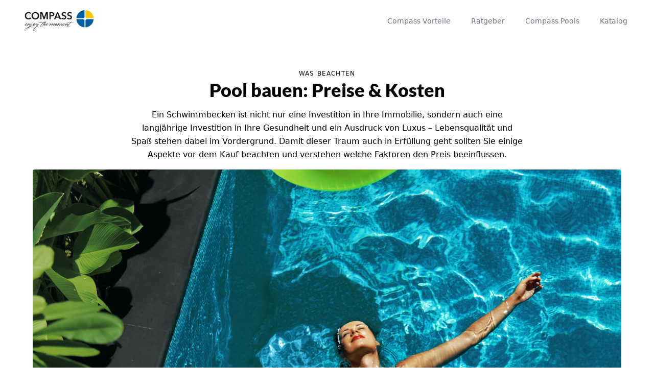

--- FILE ---
content_type: text/html; charset=utf-8
request_url: https://www.compasscalculator.com/advice/de/de?partner=griesmann
body_size: 8727
content:
<!DOCTYPE html>
<html lang="de" dir="ltr">
  <head>

    <!-- Meta -->
    <meta charset="utf-8">
    <meta name="viewport" content="width=device-width, initial-scale=1, shrink-to-fit=no">
    <meta name="keywords" lang="de" content="Compass Carbon Ceramic Pools, Keramikpool, Preisrechner, Poolangebot, Poolkalkulator, Pool, Schwimmbecken, Swimmingpool, Preis, Preise, Carbon, Ceramic">
    <meta name="description" content="Compass Pools kosten und Preise. Erstellen Sie selbst und ganz einfach Ihr gewünschtes Poolangebot mit Zubehör - in nur 3 Minuten.">
    <link rel="icon" type="image/png" href="/static/images/favicon.png">
    <title>Pool bauen: Preise & Kosten | Preisangebot in 3 Minuten - Compass Calculator</title>

    
    <!-- Open Graph -->
    <meta property="og:type" content="website"/>
    <meta property="og:title" content="Compass Pools Preisrechner"/>
    <meta property="og:description" content="Compass Pools kosten und Preise. Erstellen Sie selbst und ganz einfach Ihr gewünschtes Poolangebot mit Zubehör - in nur 3 Minuten."/>
    <meta property="og:url" content="https://www.compasscalculator.com/de/de"/>
    <meta property="og:site_name" content="Compass Pools Calculator"/>
    <meta property="og:locale" content="de_DE"/>
        <meta property="og:locale:alternate" content="de_AT"/>
        <meta property="og:locale:alternate" content="cs_CZ"/>
        <meta property="og:locale:alternate" content="de_CH"/>
        <meta property="og:locale:alternate" content="sk_SK"/>
  
    <meta property="article:modified_time" content="2021-07-07T09:00:00+00:00" />
    <meta property="og:image" content="https://www.compasscalculator.com/static/images/compass_calculator_og.jpg"/>   


    <!-- Canonical -->
    <link rel="canonical" href="https://www.compasscalculator.com/advice/de/de"/>


    <!-- Hreflang -->
      <link rel="alternate" hreflang="de-AT" href="https://www.compasscalculator.com/advice/at/de"/>
        <link rel="alternate" hreflang="en-AT" href="https://www.compasscalculator.com/advice/at/en"/>
      <link rel="alternate" hreflang="cs-CZ" href="https://www.compasscalculator.com/advice/cz/cs"/>
      <link rel="alternate" hreflang="de-CH" href="https://www.compasscalculator.com/advice/ch/de"/>
      <link rel="alternate" hreflang="de-DE" href="https://www.compasscalculator.com/advice/de/de"/>
      <link rel="alternate" hreflang="sk-SK" href="https://www.compasscalculator.com/advice/sk/sk"/>
        <link rel="alternate" hreflang="en-SK" href="https://www.compasscalculator.com/advice/sk/en"/>


    <!-- CSS -->
      <link rel="stylesheet" type="text/css" href="/static/css/style.css?v=3.1">
      <link rel="stylesheet" type="text/css" href="/static/css/tailwind.css?v=3.1">
      <link rel="stylesheet" type="text/css" href="/static/css/keen-slider.min.css?v=3.1">

    
    <!-- JS -->
      <script src="/static/js/cookies-banner.js?v=3.1"></script>
      <script src="/static/js/alpine.js?v=3.1" defer></script>
      <script src="/static/js/utils-home.js?v=3.1"></script>
      <script src="/static/js/keen-slider.js?v=3.1"></script>

    
    <!-- Fonts -->
    <link rel="stylesheet" type="text/css" href="/static/css/fonts.css?v=1.1">


    <!-- DataLayer -->
  <script>
    window.dataLayer = window.dataLayer || [];
    dataLayer.push({'pageType': ['calculator.advice']});
  </script>  

  </head>
  <body class="antialiased max-w-7xl mx-auto sm:px-6 lg:px-8">

    <!-- Google Tag Manager (noscript) -->
    <noscript><iframe src="https://www.googletagmanager.com/ns.html?id=GTM-MVDTW8Z" height="0" width="0" style="display:none;visibility:hidden"></iframe></noscript>

    <!-- Google tag (gtag.js) -->
    <script async
    src="https://www.googletagmanager.com/gtag/js?id=AW-97777614
    7"></script>
    <script>
    window.dataLayer = window.dataLayer || [];
    function gtag(){dataLayer.push(arguments);}
    gtag('js', new Date());
    gtag('config', 'AW-977776147');
    </script>

    <!-- Notifications -->
<!-- Default Notifications -->


<!-- Force Locale -->





    <!-- Content -->
    <div class="min-h-screen flex flex-col justify-between">

      <!-- Banner -->

      <!-- Navbar -->



<nav x-data="{ open: false }" class="mb-6 px-4">

  <!-- Desktop -->
  <div class="flex justify-between h-20">
    <div class="w-full flex justify-between">
      <div class="flex-shrink-0 flex items-center">
        <a href="/de/de?partner=griesmann" class="flex-shrink-0 flex items-center">
          <img class="block h-10 w-auto" src="/static/images/compass_pools_logo.png" alt="Compass Pools Logo">
          <!-- <sub class="text-xs font-medium text-primary-500 ml-1"><small>DE</small></sub> -->
          <!-- <sub class="text-xs font-medium text-primary-300 ml-1"><small> - griesmann</small></sub> -->
        </a>

      </div>
      <div class="hidden lg:ml-6 lg:flex lg:space-x-8">
        <a href="/advantages/de/de?partner=griesmann" class="border-transparent text-gray-500 hover:border-secondary-500 hover:text-gray-700 inline-flex items-center px-1 pt-1 border-b-2 text-sm font-medium">Compass Vorteile</a>
        <a href="/advice/de/de?partner=griesmann" class="border-transparent text-gray-500 hover:border-secondary-500 hover:text-gray-700 inline-flex items-center px-1 pt-1 border-b-2 text-sm font-medium">Ratgeber</a>
        <a href="/overview/de/de?partner=griesmann" class="border-transparent text-gray-500 hover:border-secondary-500 hover:text-gray-700 inline-flex items-center px-1 pt-1 border-b-2 text-sm font-medium">Compass Pools</a>

            <a href="/static/media/catalogues/Compass_katalog_2024_DE_n_compressed.pdf" class="border-transparent text-gray-500 hover:border-secondary-500 hover:text-gray-700 inline-flex items-center px-1 pt-1 border-b-2 text-sm font-medium">Katalog</a>

      </div>
    </div>

    <div class="-mr-2 flex items-center lg:hidden">
      <!-- Mobile Menu button -->
      <button @click="open = !open" type="button" class="inline-flex items-center justify-center p-2 rounded-md text-gray-400 hover:text-gray-500 hover:bg-gray-100 focus:outline-none" aria-controls="mobile-menu" aria-expanded="false">
        <span class="sr-only">Open main menu</span>
        <svg class="h-6 w-6 block" :class="{ 'hidden': open, 'block': !(open) }" xmlns="http://www.w3.org/2000/svg" fill="none" viewBox="0 0 24 24" stroke="currentColor" aria-hidden="true"><path stroke-linecap="round" stroke-linejoin="round" stroke-width="2" d="M4 6h16M4 12h16M4 18h16"></path></svg>
        <svg class="h-6 w-6 hidden" :class="{ 'block': open, 'hidden': !(open) }" xmlns="http://www.w3.org/2000/svg" fill="none" viewBox="0 0 24 24" stroke="currentColor" aria-hidden="true"><path stroke-linecap="round" stroke-linejoin="round" stroke-width="2" d="M6 18L18 6M6 6l12 12"></path></svg>
      </button>
    </div>
  </div>

  <!-- Mobile -->
  <div x-show="open" x-cloak class="lg:hidden bg-white rounded-sm">
    <div class="pt-2 pb-3 space-y-1">
      <a href="/advantages/de/de?partner=griesmann" class="border-transparent text-gray-600 hover:bg-gray-50 hover:border-secondary-500 hover:text-gray-800 block pl-3 pr-4 py-2 border-l-4 text-base font-medium">Compass Vorteile</a>
      <a href="/advice/de/de?partner=griesmann" class="border-transparent text-gray-600 hover:bg-gray-50 hover:border-secondary-500 hover:text-gray-800 block pl-3 pr-4 py-2 border-l-4 text-base font-medium">Ratgeber</a>
      <a href="/overview/de/de?partner=griesmann" class="border-transparent text-gray-600 hover:bg-gray-50 hover:border-secondary-500 hover:text-gray-800 block pl-3 pr-4 py-2 border-l-4 text-base font-medium">Compass Pools</a>

          <a href="/static/media/catalogues/Compass_katalog_2024_DE_n_compressed.pdf" class="border-transparent text-gray-600 hover:bg-gray-50 hover:border-secondary-500 hover:text-gray-800 block pl-3 pr-4 py-2 border-l-4 text-base font-medium">Katalog</a>

    </div>
  </div>

</nav>


  <!-- Hero Section -->
  <section>
    <div class="container mx-auto flex py-8 items-center justify-center flex-col">
      <div class="text-center lg:w-2/3 w-full mb-4">
        <h2 class="text-xs tracking-widest font-regular mb-1">WAS BEACHTEN</h2>
        <h1 class="sm:text-4xl text-3xl font-display font-black leading-snug mb-4">Pool bauen: Preise & Kosten</h1>
        <p class="leading-relaxed">Ein Schwimmbecken ist nicht nur eine Investition in Ihre Immobilie, sondern auch eine langjährige Investition in Ihre Gesundheit und ein Ausdruck von Luxus – Lebensqualität und Spaß stehen dabei im Vordergrund. Damit dieser Traum auch in Erfüllung geht sollten Sie einige Aspekte vor dem Kauf beachten und verstehen welche Faktoren den Preis beeinflussen.</p>
      </div>
      <img class="lg:w-15/15 md:w-15/5 w-20/6 object-cover object-center rounded" src="/static/images/compass_lady.jpg" alt="Compass Pools Lady">
    </div>
  </section>


  <!-- Material Article -->
  <article class="flex rounded flex-wrap bg-beige my-6">
    <div class="container mx-auto flex py-8 items-start justify-center flex-col">
      <div class="text-left lg:w-5/5 w-full">
        <h3 class="font-display font-black text-xl md:text-2xl mb-2">Welches Material?</h3>
        <div class="leading-relaxed markdown__paser">
          <p>Es gibt viele verschiedene Poolbauarten. Sie haben die Wahl zwischen GFK-Fertigpools (Einstückbecken), Folienpool, Edelstahlpool, Polyesterpool und Natursteinpool. Jede Poolart hat ihre Vorteile was Planung, Ausführung, Kosten, Nutzen und Design anbelangt. Achten Sie nicht nur auf die einmaligen Anschaffungskosten sondern bedenken Sie auch die anfallenden laufenden Betriebs- und Reparaturkosten. Wer Anfangs spart, muss später mit hohen laufenden Kosten rechnen. z.B. Folienpools sind wahrscheinlich günstiger in der Anschaffung sind aber aufwändiger in der Wartung und Reinigung und müssen durchschnittlich alle 5 bis 10 Jahre gewechselt werden.</p>
          <p class="italic">Compass Carbon Ceramic Pools zeichnen sich durch die patentierte Keramiktechnologie und einer zusätzlichen Carbonverstärkung aus und werden in einem der modernsten Poolwerk Europas gefertigt.
            <a class="font-medium text-secondary-500 hover:underline" href="/">
              Erstellen Sie selber Ihr maßgeschneidertes Preisangebot in 3 Minuten!
            </a>
          </p>
        </div>
      </div>
    </div>
  </article>


  <!-- Installation Section -->
  <section class="text-black">
    <div class="container mx-auto flex py-12 md:flex-row flex-col items-center border-b border-t border-gray-300 ">
      <div class="lg:flex-grow md:w-1/2 lg:pr-24 md:pr-16 flex flex-col md:items-start md:text-left mb-16 md:mb-0 items-center text-center">
        <h3 class="font-display font-black text-2xl md:text-3xl">Poolbau in 3 Tagen</h3>
        <h4 class="font-display font-black text-base mb-2"></h4>
        <svg class="mb-2" width="40" height="15" viewbox="0 0 180 58" fill="none" xmlns="http://www.w3.org/2000/svg">
          <path id="wave_installation" stroke="#00AFD7" stroke-width="10"></path>
          <animate xlink:href="#wave_installation" attributename="d" values="M 0 25 Q 50 0, 100 25 T 200 25;M0 25 Q 50 50, 100 25 T 200 25;M 0 25 Q 50 0, 100 25 T 200 25" dur="7" repeatcount="indefinite"></animate>
        </svg>
        <div class="leading-relaxed markdown__paser">
          <p>Die Installation eines Fertigpools erfolgt in wenigen Tagen. Lassen Sie sich Ihren Pool am Montag liefern und Sie können bereits am Donnerstag schwimmen. Dank der Keramiktechnologie sind Sie mit der Installation in 2-3 Tagen fertig. Im Vergleich, ein Folienpool dauert zwischen 3 bis 6 Wochen.</p>
        </div>
      </div>
      <div class="lg:max-w-lg lg:w-full md:w-1/2 w-5/6">
        <div class="relative block h-0 p-0 overflow-hidden" style="padding-top:56.25%;">
          <iframe title="Compass Pools Installation" class="absolute top-0 left-0 bottom-0 w-full h-full rounded" src="https://www.youtube-nocookie.com/embed/xxVCCFFpCP4" frameborder="0" allow="accelerometer; autoplay; encrypted-media; gyroscope; picture-in-picture" allowfullscreen="allowfullscreen"></iframe>
        </div>
      </div>
    </div>
  </section>



  <!-- Size Article -->
  <article class="flex rounded flex-wrap bg-beige my-6">
    <div class="container mx-auto flex py-8 items-start justify-center flex-col">
      <div class="text-left lg:w-5/5 w-full">
        <h3 class="font-display font-black text-xl md:text-2xl mb-2">Optimale Poolgröße</h3>
        <div class="leading-relaxed markdown__paser">
          <p>Die Größe des Pools richtet sich nach dem Platz im Garten und nach Ihrem Budget, wobei Sie bei Ihrer Auswahl auch die Gartengestaltung für Liegeplätze, Gartendusche, usw. bedenken sollten. Die Pool-Standardgröße liegt bei etwa 8 x 4 x 1.50 Meter. Für kleine Pools bietet sich der Einbau einer Gegenstromanlage an. Fertigpools werden in Standardgrößen und -formen angeboten, bei gemauerten Pools hat man hingegen hohen Gestaltungsspielraum hinsichtlich Größe, Tiefe und Form. Ihr Pool-Ansprechpartner sollte sich genug Zeit nehmen um mit Ihnen alles zu besprechen wie z.B. die Lage des Pools im Garten, der Platz für die Technik und die Verrohrung. Zudem sollten Sie sich beim Bauamt erkundigen ob eine Genehmigung benötigt wird.</p>
          <p class="italic">Compass Pools bietet ein breites Sortiment welches Schwimmbecken in verschiedensten Varianten mit wunderschönen Treppenanlagen und sorgfältig durchdachten Entspannungs- und Sitzgelegenheiten umfasst.
            <a class="font-medium text-secondary-500 hover:underline" href="/overview//">
              Alle Compass Schwimmbecken auf einem Blick!
            </a>
          </p>
        </div>
      </div>
    </div>
  </article>



  <!-- Models Section -->
  <section class="text-black">
    <div class="container mx-auto flex py-12 md:flex-row flex-col items-center border-b border-t border-gray-300 ">
      <div class="lg:flex-grow md:w-1/2 lg:pr-24 md:pr-16 flex flex-col md:items-start md:text-left mb-16 md:mb-0 items-center text-center">
        <h3 class="font-display font-black text-2xl md:text-3xl">Compass-Vielfalt</h3>
        <h4 class="font-display font-black text-base mb-2"></h4>
        <svg class="mb-2" width="40" height="15" viewbox="0 0 180 58" fill="none" xmlns="http://www.w3.org/2000/svg">
          <path id="wave_models" stroke="#00AFD7" stroke-width="10"></path>
          <animate xlink:href="#wave_models" attributename="d" values="M 0 25 Q 50 0, 100 25 T 200 25;M0 25 Q 50 50, 100 25 T 200 25;M 0 25 Q 50 0, 100 25 T 200 25" dur="7" repeatcount="indefinite"></animate>
        </svg>
        <div class="leading-relaxed markdown__paser">
          <p>26 Becken-Modelle in verschiedenen Größen von 4.45 Metern bis über 13 Metern Länge. Die Ceramic Pools können in jedem Familienhaus oder Garten installiert werden. Schnelle und einfache Installation des Pools in wenigen Tagen. Montage ohne Beton-Bodenplatte möglich.</p>
        </div>
      </div>
      <div class="lg:max-w-lg lg:w-full md:w-1/2 w-5/6">
        <div class="relative block h-0 p-0 overflow-hidden" style="padding-top:56.25%;">
          <img class="absolute top-0 left-0 bottom-0 w-full h-full rounded" src="/static/images/compass_models_overview.png" alt="Compass Pool">
        </div>
      </div>
    </div>
  </section>



  <!-- Accessories Article -->
  <article class="flex rounded flex-wrap bg-beige my-6">
    <div class="container mx-auto flex py-8 items-start justify-center flex-col">
      <div class="text-left lg:w-5/5 w-full">
        <h3 class="font-display font-black text-xl md:text-2xl mb-2">Abdeckung und Zubehör</h3>
        <div class="leading-relaxed markdown__paser">
          <p>Eine Wärmepumpe ist die perfekte Lösung um die Poolsaison zu verlängern. Um die Wärmepumpe effektiv auch nutzen zu können, ist eine Poolabdeckun (Unterflurrolladen oder Poolhalle) nötig, da der größte Teil der Wärme über die Wasseroberfläche verloren geht. Rund 80 Prozent des gesamten Energieverbrauchs kann man mit einer hochwertige Abdeckung einsparen. Zudem schützt die Abdeckung vor groben Verschmutzungen und Unfällen. Weiteres Zubehör wie eine Gegenstromanlage, Massagedüsen oder LED-Beleuchtung verliehen dem Pool das gewisse Etwas und verwandelt es zu einer echten Wellness Oase.</p>
          <p class="italic">Die Compass Pools Rollo Cover, eine integrierte Lamellenabdeckung, garantieren Ihnen ein Maximum an Energieeffizienz und absolute Sicherheit um Ihren Pool. Die Compass Pools Rollo Cover können dem Gewicht eines Haustieres, eines Kindes und sogar eines Erwachsenen standhalten. Compass Pools bietet zudem raffinierte Ideen wie z.B. Ein High-Level-Skimmer der einen extra-hohen Wasserstand ermöglicht oder das Vantage-Selbstreinigungssystem.
            <a class="font-medium text-secondary-500 hover:underline" href="/overview//">
              Was sind die Compass Pools Vorteile?
            </a>
          </p>
        </div>
      </div>
    </div>
  </article>


      
      <!-- Footer -->

<footer class="mt-auto w-full py-12">

  <!-- language selection -->
  <div class="px-4 py-6 border-t border-gray-300">
    <ul class="flex flex-wrap justify-center items-center">

          <li class="px-2 py-1 text-sm font-medium text-gray-500 hover:text-gray-700 transition duration-300 ease-in-out">
            <a href="/at/de/griesmann">Österreich</a>
          </li>

          <li class="text-gray-300"> | </li>


          <li class="px-2 py-1 text-sm font-medium text-gray-500 hover:text-gray-700 transition duration-300 ease-in-out">
            <a href="/cz/cs/griesmann">Česká Republika</a>
          </li>

          <li class="text-gray-300"> | </li>


          <li class="px-2 py-1 text-sm font-medium text-gray-500 hover:text-gray-700 transition duration-300 ease-in-out">
            <a href="/ch/de/griesmann">Schweiz</a>
          </li>

          <li class="text-gray-300"> | </li>


          <li class="px-2 py-1 text-sm font-bold text-primary-500">Deutschland</li>

          <li class="text-gray-300"> | </li>


          <li class="px-2 py-1 text-sm font-medium text-gray-500 hover:text-gray-700 transition duration-300 ease-in-out">
            <a href="/sk/sk/griesmann">Slovensko</a>
          </li>


    </ul>
  </div>

  <!-- Footer -->
  <div class="mx-auto md:flex md:items-center md:justify-between">
    <div class="flex justify-center space-x-4 md:order-2">
      <a href="https://www.facebook.com/compasspoolseurope/" class="text-gray-400 hover:text-gray-500">
        <span class="sr-only">Facebook</span>
        <svg class="w-6 h-6" fill="currentColor" viewBox="0 0 24 24" aria-hidden="true">
          <path fill-rule="evenodd" d="M22 12c0-5.523-4.477-10-10-10S2 6.477 2 12c0 4.991 3.657 9.128 8.438 9.878v-6.987h-2.54V12h2.54V9.797c0-2.506 1.492-3.89 3.777-3.89 1.094 0 2.238.195 2.238.195v2.46h-1.26c-1.243 0-1.63.771-1.63 1.562V12h2.773l-.443 2.89h-2.33v6.988C18.343 21.128 22 16.991 22 12z" clip-rule="evenodd" />
        </svg>
      </a>
      <a href="https://www.instagram.com/compasspoolseurope/" class="text-gray-400 hover:text-gray-500">
        <span class="sr-only">Instagram</span>
        <svg class="w-6 h-6" fill="currentColor" viewBox="0 0 24 24" aria-hidden="true">
          <path fill-rule="evenodd" d="M12.315 2c2.43 0 2.784.013 3.808.06 1.064.049 1.791.218 2.427.465a4.902 4.902 0 011.772 1.153 4.902 4.902 0 011.153 1.772c.247.636.416 1.363.465 2.427.048 1.067.06 1.407.06 4.123v.08c0 2.643-.012 2.987-.06 4.043-.049 1.064-.218 1.791-.465 2.427a4.902 4.902 0 01-1.153 1.772 4.902 4.902 0 01-1.772 1.153c-.636.247-1.363.416-2.427.465-1.067.048-1.407.06-4.123.06h-.08c-2.643 0-2.987-.012-4.043-.06-1.064-.049-1.791-.218-2.427-.465a4.902 4.902 0 01-1.772-1.153 4.902 4.902 0 01-1.153-1.772c-.247-.636-.416-1.363-.465-2.427-.047-1.024-.06-1.379-.06-3.808v-.63c0-2.43.013-2.784.06-3.808.049-1.064.218-1.791.465-2.427a4.902 4.902 0 011.153-1.772A4.902 4.902 0 015.45 2.525c.636-.247 1.363-.416 2.427-.465C8.901 2.013 9.256 2 11.685 2h.63zm-.081 1.802h-.468c-2.456 0-2.784.011-3.807.058-.975.045-1.504.207-1.857.344-.467.182-.8.398-1.15.748-.35.35-.566.683-.748 1.15-.137.353-.3.882-.344 1.857-.047 1.023-.058 1.351-.058 3.807v.468c0 2.456.011 2.784.058 3.807.045.975.207 1.504.344 1.857.182.466.399.8.748 1.15.35.35.683.566 1.15.748.353.137.882.3 1.857.344 1.054.048 1.37.058 4.041.058h.08c2.597 0 2.917-.01 3.96-.058.976-.045 1.505-.207 1.858-.344.466-.182.8-.398 1.15-.748.35-.35.566-.683.748-1.15.137-.353.3-.882.344-1.857.048-1.055.058-1.37.058-4.041v-.08c0-2.597-.01-2.917-.058-3.96-.045-.976-.207-1.505-.344-1.858a3.097 3.097 0 00-.748-1.15 3.098 3.098 0 00-1.15-.748c-.353-.137-.882-.3-1.857-.344-1.023-.047-1.351-.058-3.807-.058zM12 6.865a5.135 5.135 0 110 10.27 5.135 5.135 0 010-10.27zm0 1.802a3.333 3.333 0 100 6.666 3.333 3.333 0 000-6.666zm5.338-3.205a1.2 1.2 0 110 2.4 1.2 1.2 0 010-2.4z" clip-rule="evenodd" />
        </svg>
      </a>
    </div>

    <div class="mt-8 space-y-1 md:mt-0 md:order-1">
      <div class="group flex items-center justify-center md:justify-start">
        <img class="flex-shrink-0	inline-block h-8 w-8 rounded-full" src="/static/images/alpinewerk_logo_dark.svg" alt="Alpinewerk Digital">
        <div class="ml-3 leading-3">
          <p class="text-xs text-gray-400">Designed & Coded by</p>
          <a href="https://www.alpinewerk.com" target="_blank" rel="noopener">
            <span class="text-xs text-gray-400 group-hover:underline group-hover:text-gray-700 transition ease-in-out duration-300">Alpinewerk Digital</span>
          </a>
        </div>
      </div>
    </div>
  </div>



  <!-- Privacy Policy -->
  <div class="mt-1 text-center md:text-right">
    <a href="/privacy/de/de?partner=griesmann" class="text-center text-xs text-gray-400 hover:text-gray-700">
      Datenschutz
    </a>
  </div>

</footer>    </div>

    <!-- Cookie Policy -->
      
    </button>
    <!-- Cookie Policy -->
    <div id="cookies-eu-banner" x-cloak class="p-6 text-sm border bg-white shadow space-y-4 max-w-lg rounded fixed bottom-4 right-0 z-50">
      <div class="space-y-2">
        <h6 class="text-lg font-bold">Hinweis zu Cookies</h6>
        <p>Um Ihnen die Nutzung der Webseite zu erleichtern, relevante Inhalte oder personalisierte Werbung anzubieten und Besucherfrequenz anonym analysieren zu können, nützen wir Cookies, welche wir an unsere Partnern für soziale Medien, Werbung und Analyse weiterleiten. Sie können Ihre Einstellungen in den 'Cookie-Einstellungen' am Ende unserer Seite jederzeit anpassen. Nähere Informationen hierzu finden Sie in unserer Datenschutz- und Cookie-Richtlinie. <a class="underline" href="/privacy/de/de">Mehr Informationen.</a></p>
      </div>
      <div class="flex flex-wrap space-y-2">
        <div class="w-full space-y-2">
          <!-- Required -->
          <article x-data="{ showRequired: false }" class="border border-gray-300 rounded">
            <button class="flex w-full focus:outline-none items-center justify-between p-2" type="button" @click="showRequired = !showRequired" :class="{ 'bg-gray-200' : showRequired }">
              <p>erforderliche Cookies</p>
              <svg class="w-4 h-4" fill="none" stroke="currentColor" viewbox="0 0 24 24" xmlns="http://www.w3.org/2000/svg" stroke-linecap="round" stroke-linejoin="round" stroke-width="2">
                <path x-show="showRequired == true" d="M20 12H4"></path>
                <path x-show="showRequired == false" d="M12 6v6m0 0v6m0-6h6m-6 0H6"></path>
              </svg>
            </button>
            <div x-show="showRequired" x-cloak class="p-2 space-y-2 overflow-hidden">
              <p>Diese sind absolut unerlässlich für die richtige Funktionalität der Webseite. Diese Kategorie enthält nur solche Cookies, die die Grund- und Sicherheitsfunktionen der Webseite ermöglichen. Diese Cookies speichern keine persönlichen Daten.</p>
            </div>
          </article>
          <!-- Optional -->
          <article x-data="{ showOptional: false }" class="border border-gray-300 rounded">
            <button class="flex w-full focus:outline-none items-center justify-between p-2" type="button" @click="showOptional = !showOptional" :class="{ 'bg-gray-200' : showOptional }">
              <p>Analytische und Marketing Cookies</p>
              <svg class="w-4 h-4" fill="none" stroke="currentColor" viewbox="0 0 24 24" xmlns="http://www.w3.org/2000/svg" stroke-linecap="round" stroke-linejoin="round" stroke-width="2">
                <path x-show="showOptional == true" d="M20 12H4"></path>
                <path x-show="showOptional == false" d="M12 6v6m0 0v6m0-6h6m-6 0H6"></path>
              </svg>
            </button>
            <div x-show="showOptional" x-cloak class="p-2 space-y-2 overflow-hidden">
              <p>Sie zählen die Besucherhäufigkeit und helfen Website-Besitzern zu verstehen, wie Besucher mit Webseiten interagieren, indem sie anonym gesammelt und somit die Webseiten ständig verbessert werden. Die Absicht ist, Werbung zu zeigen, die relevant und ansprechend für den einzelnen Benutzer sind, sowohl heir als auch bei Drittanbietern.</p>
            </div>
          </article>
        </div>
      </div>
      <div class="flex justify-end space-x-2">
        <button class="px-4 py-2 bg-secondary-500 hover:bg-secondary-600 transition ease-in-out duration-300 text-white rounded" id="cookies-eu-reject">Nur technisch notwendige</button>
        <button class="px-4 py-2 bg-primary-500 hover:bg-primary-600 transition ease-in-out duration-300 text-white rounded" id="cookies-eu-accept">Alle akzeptieren</button>
      </div>
    </div>

    <!-- Cookie Consent Script -->
    <script>
      new CookiesEuBanner(function () {
        //<!-- Google Tag Manager -->
        (function(w,d,s,l,i){w[l]=w[l]||[];w[l].push({'gtm.start':
        new Date().getTime(),event:'gtm.js'});var f=d.getElementsByTagName(s)[0],
        j=d.createElement(s),dl=l!='dataLayer'?'&l='+l:'';j.async=true;j.src=
        'https://www.googletagmanager.com/gtm.js?id='+i+dl;f.parentNode.insertBefore(j,f);
        })(window,document,'script','dataLayer','GTM-MVDTW8Z');
      }, true);
    </script> 
  </body>
</html>

--- FILE ---
content_type: text/html; charset=utf-8
request_url: https://www.youtube-nocookie.com/embed/xxVCCFFpCP4
body_size: 47412
content:
<!DOCTYPE html><html lang="en" dir="ltr" data-cast-api-enabled="true"><head><meta name="viewport" content="width=device-width, initial-scale=1"><script nonce="XmbkzI_OyVqw30TBtTGqXQ">if ('undefined' == typeof Symbol || 'undefined' == typeof Symbol.iterator) {delete Array.prototype.entries;}</script><style name="www-roboto" nonce="BKZBSZFoQ1uLSqonaMIpqw">@font-face{font-family:'Roboto';font-style:normal;font-weight:400;font-stretch:100%;src:url(//fonts.gstatic.com/s/roboto/v48/KFO7CnqEu92Fr1ME7kSn66aGLdTylUAMa3GUBHMdazTgWw.woff2)format('woff2');unicode-range:U+0460-052F,U+1C80-1C8A,U+20B4,U+2DE0-2DFF,U+A640-A69F,U+FE2E-FE2F;}@font-face{font-family:'Roboto';font-style:normal;font-weight:400;font-stretch:100%;src:url(//fonts.gstatic.com/s/roboto/v48/KFO7CnqEu92Fr1ME7kSn66aGLdTylUAMa3iUBHMdazTgWw.woff2)format('woff2');unicode-range:U+0301,U+0400-045F,U+0490-0491,U+04B0-04B1,U+2116;}@font-face{font-family:'Roboto';font-style:normal;font-weight:400;font-stretch:100%;src:url(//fonts.gstatic.com/s/roboto/v48/KFO7CnqEu92Fr1ME7kSn66aGLdTylUAMa3CUBHMdazTgWw.woff2)format('woff2');unicode-range:U+1F00-1FFF;}@font-face{font-family:'Roboto';font-style:normal;font-weight:400;font-stretch:100%;src:url(//fonts.gstatic.com/s/roboto/v48/KFO7CnqEu92Fr1ME7kSn66aGLdTylUAMa3-UBHMdazTgWw.woff2)format('woff2');unicode-range:U+0370-0377,U+037A-037F,U+0384-038A,U+038C,U+038E-03A1,U+03A3-03FF;}@font-face{font-family:'Roboto';font-style:normal;font-weight:400;font-stretch:100%;src:url(//fonts.gstatic.com/s/roboto/v48/KFO7CnqEu92Fr1ME7kSn66aGLdTylUAMawCUBHMdazTgWw.woff2)format('woff2');unicode-range:U+0302-0303,U+0305,U+0307-0308,U+0310,U+0312,U+0315,U+031A,U+0326-0327,U+032C,U+032F-0330,U+0332-0333,U+0338,U+033A,U+0346,U+034D,U+0391-03A1,U+03A3-03A9,U+03B1-03C9,U+03D1,U+03D5-03D6,U+03F0-03F1,U+03F4-03F5,U+2016-2017,U+2034-2038,U+203C,U+2040,U+2043,U+2047,U+2050,U+2057,U+205F,U+2070-2071,U+2074-208E,U+2090-209C,U+20D0-20DC,U+20E1,U+20E5-20EF,U+2100-2112,U+2114-2115,U+2117-2121,U+2123-214F,U+2190,U+2192,U+2194-21AE,U+21B0-21E5,U+21F1-21F2,U+21F4-2211,U+2213-2214,U+2216-22FF,U+2308-230B,U+2310,U+2319,U+231C-2321,U+2336-237A,U+237C,U+2395,U+239B-23B7,U+23D0,U+23DC-23E1,U+2474-2475,U+25AF,U+25B3,U+25B7,U+25BD,U+25C1,U+25CA,U+25CC,U+25FB,U+266D-266F,U+27C0-27FF,U+2900-2AFF,U+2B0E-2B11,U+2B30-2B4C,U+2BFE,U+3030,U+FF5B,U+FF5D,U+1D400-1D7FF,U+1EE00-1EEFF;}@font-face{font-family:'Roboto';font-style:normal;font-weight:400;font-stretch:100%;src:url(//fonts.gstatic.com/s/roboto/v48/KFO7CnqEu92Fr1ME7kSn66aGLdTylUAMaxKUBHMdazTgWw.woff2)format('woff2');unicode-range:U+0001-000C,U+000E-001F,U+007F-009F,U+20DD-20E0,U+20E2-20E4,U+2150-218F,U+2190,U+2192,U+2194-2199,U+21AF,U+21E6-21F0,U+21F3,U+2218-2219,U+2299,U+22C4-22C6,U+2300-243F,U+2440-244A,U+2460-24FF,U+25A0-27BF,U+2800-28FF,U+2921-2922,U+2981,U+29BF,U+29EB,U+2B00-2BFF,U+4DC0-4DFF,U+FFF9-FFFB,U+10140-1018E,U+10190-1019C,U+101A0,U+101D0-101FD,U+102E0-102FB,U+10E60-10E7E,U+1D2C0-1D2D3,U+1D2E0-1D37F,U+1F000-1F0FF,U+1F100-1F1AD,U+1F1E6-1F1FF,U+1F30D-1F30F,U+1F315,U+1F31C,U+1F31E,U+1F320-1F32C,U+1F336,U+1F378,U+1F37D,U+1F382,U+1F393-1F39F,U+1F3A7-1F3A8,U+1F3AC-1F3AF,U+1F3C2,U+1F3C4-1F3C6,U+1F3CA-1F3CE,U+1F3D4-1F3E0,U+1F3ED,U+1F3F1-1F3F3,U+1F3F5-1F3F7,U+1F408,U+1F415,U+1F41F,U+1F426,U+1F43F,U+1F441-1F442,U+1F444,U+1F446-1F449,U+1F44C-1F44E,U+1F453,U+1F46A,U+1F47D,U+1F4A3,U+1F4B0,U+1F4B3,U+1F4B9,U+1F4BB,U+1F4BF,U+1F4C8-1F4CB,U+1F4D6,U+1F4DA,U+1F4DF,U+1F4E3-1F4E6,U+1F4EA-1F4ED,U+1F4F7,U+1F4F9-1F4FB,U+1F4FD-1F4FE,U+1F503,U+1F507-1F50B,U+1F50D,U+1F512-1F513,U+1F53E-1F54A,U+1F54F-1F5FA,U+1F610,U+1F650-1F67F,U+1F687,U+1F68D,U+1F691,U+1F694,U+1F698,U+1F6AD,U+1F6B2,U+1F6B9-1F6BA,U+1F6BC,U+1F6C6-1F6CF,U+1F6D3-1F6D7,U+1F6E0-1F6EA,U+1F6F0-1F6F3,U+1F6F7-1F6FC,U+1F700-1F7FF,U+1F800-1F80B,U+1F810-1F847,U+1F850-1F859,U+1F860-1F887,U+1F890-1F8AD,U+1F8B0-1F8BB,U+1F8C0-1F8C1,U+1F900-1F90B,U+1F93B,U+1F946,U+1F984,U+1F996,U+1F9E9,U+1FA00-1FA6F,U+1FA70-1FA7C,U+1FA80-1FA89,U+1FA8F-1FAC6,U+1FACE-1FADC,U+1FADF-1FAE9,U+1FAF0-1FAF8,U+1FB00-1FBFF;}@font-face{font-family:'Roboto';font-style:normal;font-weight:400;font-stretch:100%;src:url(//fonts.gstatic.com/s/roboto/v48/KFO7CnqEu92Fr1ME7kSn66aGLdTylUAMa3OUBHMdazTgWw.woff2)format('woff2');unicode-range:U+0102-0103,U+0110-0111,U+0128-0129,U+0168-0169,U+01A0-01A1,U+01AF-01B0,U+0300-0301,U+0303-0304,U+0308-0309,U+0323,U+0329,U+1EA0-1EF9,U+20AB;}@font-face{font-family:'Roboto';font-style:normal;font-weight:400;font-stretch:100%;src:url(//fonts.gstatic.com/s/roboto/v48/KFO7CnqEu92Fr1ME7kSn66aGLdTylUAMa3KUBHMdazTgWw.woff2)format('woff2');unicode-range:U+0100-02BA,U+02BD-02C5,U+02C7-02CC,U+02CE-02D7,U+02DD-02FF,U+0304,U+0308,U+0329,U+1D00-1DBF,U+1E00-1E9F,U+1EF2-1EFF,U+2020,U+20A0-20AB,U+20AD-20C0,U+2113,U+2C60-2C7F,U+A720-A7FF;}@font-face{font-family:'Roboto';font-style:normal;font-weight:400;font-stretch:100%;src:url(//fonts.gstatic.com/s/roboto/v48/KFO7CnqEu92Fr1ME7kSn66aGLdTylUAMa3yUBHMdazQ.woff2)format('woff2');unicode-range:U+0000-00FF,U+0131,U+0152-0153,U+02BB-02BC,U+02C6,U+02DA,U+02DC,U+0304,U+0308,U+0329,U+2000-206F,U+20AC,U+2122,U+2191,U+2193,U+2212,U+2215,U+FEFF,U+FFFD;}@font-face{font-family:'Roboto';font-style:normal;font-weight:500;font-stretch:100%;src:url(//fonts.gstatic.com/s/roboto/v48/KFO7CnqEu92Fr1ME7kSn66aGLdTylUAMa3GUBHMdazTgWw.woff2)format('woff2');unicode-range:U+0460-052F,U+1C80-1C8A,U+20B4,U+2DE0-2DFF,U+A640-A69F,U+FE2E-FE2F;}@font-face{font-family:'Roboto';font-style:normal;font-weight:500;font-stretch:100%;src:url(//fonts.gstatic.com/s/roboto/v48/KFO7CnqEu92Fr1ME7kSn66aGLdTylUAMa3iUBHMdazTgWw.woff2)format('woff2');unicode-range:U+0301,U+0400-045F,U+0490-0491,U+04B0-04B1,U+2116;}@font-face{font-family:'Roboto';font-style:normal;font-weight:500;font-stretch:100%;src:url(//fonts.gstatic.com/s/roboto/v48/KFO7CnqEu92Fr1ME7kSn66aGLdTylUAMa3CUBHMdazTgWw.woff2)format('woff2');unicode-range:U+1F00-1FFF;}@font-face{font-family:'Roboto';font-style:normal;font-weight:500;font-stretch:100%;src:url(//fonts.gstatic.com/s/roboto/v48/KFO7CnqEu92Fr1ME7kSn66aGLdTylUAMa3-UBHMdazTgWw.woff2)format('woff2');unicode-range:U+0370-0377,U+037A-037F,U+0384-038A,U+038C,U+038E-03A1,U+03A3-03FF;}@font-face{font-family:'Roboto';font-style:normal;font-weight:500;font-stretch:100%;src:url(//fonts.gstatic.com/s/roboto/v48/KFO7CnqEu92Fr1ME7kSn66aGLdTylUAMawCUBHMdazTgWw.woff2)format('woff2');unicode-range:U+0302-0303,U+0305,U+0307-0308,U+0310,U+0312,U+0315,U+031A,U+0326-0327,U+032C,U+032F-0330,U+0332-0333,U+0338,U+033A,U+0346,U+034D,U+0391-03A1,U+03A3-03A9,U+03B1-03C9,U+03D1,U+03D5-03D6,U+03F0-03F1,U+03F4-03F5,U+2016-2017,U+2034-2038,U+203C,U+2040,U+2043,U+2047,U+2050,U+2057,U+205F,U+2070-2071,U+2074-208E,U+2090-209C,U+20D0-20DC,U+20E1,U+20E5-20EF,U+2100-2112,U+2114-2115,U+2117-2121,U+2123-214F,U+2190,U+2192,U+2194-21AE,U+21B0-21E5,U+21F1-21F2,U+21F4-2211,U+2213-2214,U+2216-22FF,U+2308-230B,U+2310,U+2319,U+231C-2321,U+2336-237A,U+237C,U+2395,U+239B-23B7,U+23D0,U+23DC-23E1,U+2474-2475,U+25AF,U+25B3,U+25B7,U+25BD,U+25C1,U+25CA,U+25CC,U+25FB,U+266D-266F,U+27C0-27FF,U+2900-2AFF,U+2B0E-2B11,U+2B30-2B4C,U+2BFE,U+3030,U+FF5B,U+FF5D,U+1D400-1D7FF,U+1EE00-1EEFF;}@font-face{font-family:'Roboto';font-style:normal;font-weight:500;font-stretch:100%;src:url(//fonts.gstatic.com/s/roboto/v48/KFO7CnqEu92Fr1ME7kSn66aGLdTylUAMaxKUBHMdazTgWw.woff2)format('woff2');unicode-range:U+0001-000C,U+000E-001F,U+007F-009F,U+20DD-20E0,U+20E2-20E4,U+2150-218F,U+2190,U+2192,U+2194-2199,U+21AF,U+21E6-21F0,U+21F3,U+2218-2219,U+2299,U+22C4-22C6,U+2300-243F,U+2440-244A,U+2460-24FF,U+25A0-27BF,U+2800-28FF,U+2921-2922,U+2981,U+29BF,U+29EB,U+2B00-2BFF,U+4DC0-4DFF,U+FFF9-FFFB,U+10140-1018E,U+10190-1019C,U+101A0,U+101D0-101FD,U+102E0-102FB,U+10E60-10E7E,U+1D2C0-1D2D3,U+1D2E0-1D37F,U+1F000-1F0FF,U+1F100-1F1AD,U+1F1E6-1F1FF,U+1F30D-1F30F,U+1F315,U+1F31C,U+1F31E,U+1F320-1F32C,U+1F336,U+1F378,U+1F37D,U+1F382,U+1F393-1F39F,U+1F3A7-1F3A8,U+1F3AC-1F3AF,U+1F3C2,U+1F3C4-1F3C6,U+1F3CA-1F3CE,U+1F3D4-1F3E0,U+1F3ED,U+1F3F1-1F3F3,U+1F3F5-1F3F7,U+1F408,U+1F415,U+1F41F,U+1F426,U+1F43F,U+1F441-1F442,U+1F444,U+1F446-1F449,U+1F44C-1F44E,U+1F453,U+1F46A,U+1F47D,U+1F4A3,U+1F4B0,U+1F4B3,U+1F4B9,U+1F4BB,U+1F4BF,U+1F4C8-1F4CB,U+1F4D6,U+1F4DA,U+1F4DF,U+1F4E3-1F4E6,U+1F4EA-1F4ED,U+1F4F7,U+1F4F9-1F4FB,U+1F4FD-1F4FE,U+1F503,U+1F507-1F50B,U+1F50D,U+1F512-1F513,U+1F53E-1F54A,U+1F54F-1F5FA,U+1F610,U+1F650-1F67F,U+1F687,U+1F68D,U+1F691,U+1F694,U+1F698,U+1F6AD,U+1F6B2,U+1F6B9-1F6BA,U+1F6BC,U+1F6C6-1F6CF,U+1F6D3-1F6D7,U+1F6E0-1F6EA,U+1F6F0-1F6F3,U+1F6F7-1F6FC,U+1F700-1F7FF,U+1F800-1F80B,U+1F810-1F847,U+1F850-1F859,U+1F860-1F887,U+1F890-1F8AD,U+1F8B0-1F8BB,U+1F8C0-1F8C1,U+1F900-1F90B,U+1F93B,U+1F946,U+1F984,U+1F996,U+1F9E9,U+1FA00-1FA6F,U+1FA70-1FA7C,U+1FA80-1FA89,U+1FA8F-1FAC6,U+1FACE-1FADC,U+1FADF-1FAE9,U+1FAF0-1FAF8,U+1FB00-1FBFF;}@font-face{font-family:'Roboto';font-style:normal;font-weight:500;font-stretch:100%;src:url(//fonts.gstatic.com/s/roboto/v48/KFO7CnqEu92Fr1ME7kSn66aGLdTylUAMa3OUBHMdazTgWw.woff2)format('woff2');unicode-range:U+0102-0103,U+0110-0111,U+0128-0129,U+0168-0169,U+01A0-01A1,U+01AF-01B0,U+0300-0301,U+0303-0304,U+0308-0309,U+0323,U+0329,U+1EA0-1EF9,U+20AB;}@font-face{font-family:'Roboto';font-style:normal;font-weight:500;font-stretch:100%;src:url(//fonts.gstatic.com/s/roboto/v48/KFO7CnqEu92Fr1ME7kSn66aGLdTylUAMa3KUBHMdazTgWw.woff2)format('woff2');unicode-range:U+0100-02BA,U+02BD-02C5,U+02C7-02CC,U+02CE-02D7,U+02DD-02FF,U+0304,U+0308,U+0329,U+1D00-1DBF,U+1E00-1E9F,U+1EF2-1EFF,U+2020,U+20A0-20AB,U+20AD-20C0,U+2113,U+2C60-2C7F,U+A720-A7FF;}@font-face{font-family:'Roboto';font-style:normal;font-weight:500;font-stretch:100%;src:url(//fonts.gstatic.com/s/roboto/v48/KFO7CnqEu92Fr1ME7kSn66aGLdTylUAMa3yUBHMdazQ.woff2)format('woff2');unicode-range:U+0000-00FF,U+0131,U+0152-0153,U+02BB-02BC,U+02C6,U+02DA,U+02DC,U+0304,U+0308,U+0329,U+2000-206F,U+20AC,U+2122,U+2191,U+2193,U+2212,U+2215,U+FEFF,U+FFFD;}</style><script name="www-roboto" nonce="XmbkzI_OyVqw30TBtTGqXQ">if (document.fonts && document.fonts.load) {document.fonts.load("400 10pt Roboto", "E"); document.fonts.load("500 10pt Roboto", "E");}</script><link rel="stylesheet" href="/s/player/afc53320/www-player.css" name="www-player" nonce="BKZBSZFoQ1uLSqonaMIpqw"><style nonce="BKZBSZFoQ1uLSqonaMIpqw">html {overflow: hidden;}body {font: 12px Roboto, Arial, sans-serif; background-color: #000; color: #fff; height: 100%; width: 100%; overflow: hidden; position: absolute; margin: 0; padding: 0;}#player {width: 100%; height: 100%;}h1 {text-align: center; color: #fff;}h3 {margin-top: 6px; margin-bottom: 3px;}.player-unavailable {position: absolute; top: 0; left: 0; right: 0; bottom: 0; padding: 25px; font-size: 13px; background: url(/img/meh7.png) 50% 65% no-repeat;}.player-unavailable .message {text-align: left; margin: 0 -5px 15px; padding: 0 5px 14px; border-bottom: 1px solid #888; font-size: 19px; font-weight: normal;}.player-unavailable a {color: #167ac6; text-decoration: none;}</style><script nonce="XmbkzI_OyVqw30TBtTGqXQ">var ytcsi={gt:function(n){n=(n||"")+"data_";return ytcsi[n]||(ytcsi[n]={tick:{},info:{},gel:{preLoggedGelInfos:[]}})},now:window.performance&&window.performance.timing&&window.performance.now&&window.performance.timing.navigationStart?function(){return window.performance.timing.navigationStart+window.performance.now()}:function(){return(new Date).getTime()},tick:function(l,t,n){var ticks=ytcsi.gt(n).tick;var v=t||ytcsi.now();if(ticks[l]){ticks["_"+l]=ticks["_"+l]||[ticks[l]];ticks["_"+l].push(v)}ticks[l]=
v},info:function(k,v,n){ytcsi.gt(n).info[k]=v},infoGel:function(p,n){ytcsi.gt(n).gel.preLoggedGelInfos.push(p)},setStart:function(t,n){ytcsi.tick("_start",t,n)}};
(function(w,d){function isGecko(){if(!w.navigator)return false;try{if(w.navigator.userAgentData&&w.navigator.userAgentData.brands&&w.navigator.userAgentData.brands.length){var brands=w.navigator.userAgentData.brands;var i=0;for(;i<brands.length;i++)if(brands[i]&&brands[i].brand==="Firefox")return true;return false}}catch(e){setTimeout(function(){throw e;})}if(!w.navigator.userAgent)return false;var ua=w.navigator.userAgent;return ua.indexOf("Gecko")>0&&ua.toLowerCase().indexOf("webkit")<0&&ua.indexOf("Edge")<
0&&ua.indexOf("Trident")<0&&ua.indexOf("MSIE")<0}ytcsi.setStart(w.performance?w.performance.timing.responseStart:null);var isPrerender=(d.visibilityState||d.webkitVisibilityState)=="prerender";var vName=!d.visibilityState&&d.webkitVisibilityState?"webkitvisibilitychange":"visibilitychange";if(isPrerender){var startTick=function(){ytcsi.setStart();d.removeEventListener(vName,startTick)};d.addEventListener(vName,startTick,false)}if(d.addEventListener)d.addEventListener(vName,function(){ytcsi.tick("vc")},
false);if(isGecko()){var isHidden=(d.visibilityState||d.webkitVisibilityState)=="hidden";if(isHidden)ytcsi.tick("vc")}var slt=function(el,t){setTimeout(function(){var n=ytcsi.now();el.loadTime=n;if(el.slt)el.slt()},t)};w.__ytRIL=function(el){if(!el.getAttribute("data-thumb"))if(w.requestAnimationFrame)w.requestAnimationFrame(function(){slt(el,0)});else slt(el,16)}})(window,document);
</script><script nonce="XmbkzI_OyVqw30TBtTGqXQ">var ytcfg={d:function(){return window.yt&&yt.config_||ytcfg.data_||(ytcfg.data_={})},get:function(k,o){return k in ytcfg.d()?ytcfg.d()[k]:o},set:function(){var a=arguments;if(a.length>1)ytcfg.d()[a[0]]=a[1];else{var k;for(k in a[0])ytcfg.d()[k]=a[0][k]}}};
ytcfg.set({"CLIENT_CANARY_STATE":"none","DEVICE":"cbr\u003dChrome\u0026cbrand\u003dapple\u0026cbrver\u003d131.0.0.0\u0026ceng\u003dWebKit\u0026cengver\u003d537.36\u0026cos\u003dMacintosh\u0026cosver\u003d10_15_7\u0026cplatform\u003dDESKTOP","EVENT_ID":"y2V6aeb4KszBib4Po5Xq4AE","EXPERIMENT_FLAGS":{"ab_det_apm":true,"ab_det_el_h":true,"ab_det_em_inj":true,"ab_l_sig_st":true,"ab_l_sig_st_e":true,"action_companion_center_align_description":true,"allow_skip_networkless":true,"always_send_and_write":true,"att_web_record_metrics":true,"attmusi":true,"c3_enable_button_impression_logging":true,"c3_watch_page_component":true,"cancel_pending_navs":true,"clean_up_manual_attribution_header":true,"config_age_report_killswitch":true,"cow_optimize_idom_compat":true,"csi_on_gel":true,"delhi_mweb_colorful_sd":true,"delhi_mweb_colorful_sd_v2":true,"deprecate_pair_servlet_enabled":true,"desktop_sparkles_light_cta_button":true,"disable_cached_masthead_data":true,"disable_child_node_auto_formatted_strings":true,"disable_log_to_visitor_layer":true,"disable_pacf_logging_for_memory_limited_tv":true,"embeds_enable_eid_enforcement_for_youtube":true,"embeds_enable_info_panel_dismissal":true,"embeds_enable_pfp_always_unbranded":true,"embeds_muted_autoplay_sound_fix":true,"embeds_serve_es6_client":true,"embeds_web_nwl_disable_nocookie":true,"embeds_web_updated_shorts_definition_fix":true,"enable_active_view_display_ad_renderer_web_home":true,"enable_ad_disclosure_banner_a11y_fix":true,"enable_android_web_view_top_insets_bugfix":true,"enable_client_sli_logging":true,"enable_client_streamz_web":true,"enable_client_ve_spec":true,"enable_cloud_save_error_popup_after_retry":true,"enable_dai_sdf_h5_preroll":true,"enable_datasync_id_header_in_web_vss_pings":true,"enable_default_mono_cta_migration_web_client":true,"enable_docked_chat_messages":true,"enable_drop_shadow_experiment":true,"enable_entity_store_from_dependency_injection":true,"enable_inline_muted_playback_on_web_search":true,"enable_inline_muted_playback_on_web_search_for_vdc":true,"enable_inline_muted_playback_on_web_search_for_vdcb":true,"enable_is_mini_app_page_active_bugfix":true,"enable_logging_first_user_action_after_game_ready":true,"enable_ltc_param_fetch_from_innertube":true,"enable_masthead_mweb_padding_fix":true,"enable_menu_renderer_button_in_mweb_hclr":true,"enable_mini_app_command_handler_mweb_fix":true,"enable_mini_guide_downloads_item":true,"enable_mixed_direction_formatted_strings":true,"enable_mweb_new_caption_language_picker":true,"enable_names_handles_account_switcher":true,"enable_network_request_logging_on_game_events":true,"enable_new_paid_product_placement":true,"enable_open_in_new_tab_icon_for_short_dr_for_desktop_search":true,"enable_open_yt_content":true,"enable_origin_query_parameter_bugfix":true,"enable_pause_ads_on_ytv_html5":true,"enable_payments_purchase_manager":true,"enable_pdp_icon_prefetch":true,"enable_pl_r_si_fa":true,"enable_place_pivot_url":true,"enable_pv_screen_modern_text":true,"enable_removing_navbar_title_on_hashtag_page_mweb":true,"enable_rta_manager":true,"enable_sdf_companion_h5":true,"enable_sdf_dai_h5_midroll":true,"enable_sdf_h5_endemic_mid_post_roll":true,"enable_sdf_on_h5_unplugged_vod_midroll":true,"enable_sdf_shorts_player_bytes_h5":true,"enable_sending_unwrapped_game_audio_as_serialized_metadata":true,"enable_sfv_effect_pivot_url":true,"enable_shorts_new_carousel":true,"enable_skip_ad_guidance_prompt":true,"enable_skippable_ads_for_unplugged_ad_pod":true,"enable_smearing_expansion_dai":true,"enable_time_out_messages":true,"enable_timeline_view_modern_transcript_fe":true,"enable_video_display_compact_button_group_for_desktop_search":true,"enable_web_delhi_icons":true,"enable_web_home_top_landscape_image_layout_level_click":true,"enable_web_tiered_gel":true,"enable_window_constrained_buy_flow_dialog":true,"enable_wiz_queue_effect_and_on_init_initial_runs":true,"enable_ypc_spinners":true,"enable_yt_ata_iframe_authuser":true,"export_networkless_options":true,"export_player_version_to_ytconfig":true,"fill_single_video_with_notify_to_lasr":true,"fix_ad_miniplayer_controls_rendering":true,"fix_ads_tracking_for_swf_config_deprecation_mweb":true,"h5_companion_enable_adcpn_macro_substitution_for_click_pings":true,"h5_inplayer_enable_adcpn_macro_substitution_for_click_pings":true,"h5_reset_cache_and_filter_before_update_masthead":true,"hide_channel_creation_title_for_mweb":true,"high_ccv_client_side_caching_h5":true,"html5_log_trigger_events_with_debug_data":true,"html5_ssdai_enable_media_end_cue_range":true,"idb_immediate_commit":true,"il_attach_cache_limit":true,"il_use_view_model_logging_context":true,"is_browser_support_for_webcam_streaming":true,"json_condensed_response":true,"kev_adb_pg":true,"kevlar_gel_error_routing":true,"kevlar_watch_cinematics":true,"live_chat_enable_controller_extraction":true,"live_chat_enable_rta_manager":true,"log_click_with_layer_from_element_in_command_handler":true,"mdx_enable_privacy_disclosure_ui":true,"mdx_load_cast_api_bootstrap_script":true,"medium_progress_bar_modification":true,"migrate_remaining_web_ad_badges_to_innertube":true,"mobile_account_menu_refresh":true,"mweb_account_linking_noapp":true,"mweb_after_render_to_scheduler":true,"mweb_allow_modern_search_suggest_behavior":true,"mweb_animated_actions":true,"mweb_app_upsell_button_direct_to_app":true,"mweb_c3_enable_adaptive_signals":true,"mweb_c3_library_page_enable_recent_shelf":true,"mweb_c3_remove_web_navigation_endpoint_data":true,"mweb_c3_use_canonical_from_player_response":true,"mweb_cinematic_watch":true,"mweb_command_handler":true,"mweb_delay_watch_initial_data":true,"mweb_disable_searchbar_scroll":true,"mweb_enable_browse_chunks":true,"mweb_enable_fine_scrubbing_for_recs":true,"mweb_enable_keto_batch_player_fullscreen":true,"mweb_enable_keto_batch_player_progress_bar":true,"mweb_enable_keto_batch_player_tooltips":true,"mweb_enable_lockup_view_model_for_ucp":true,"mweb_enable_mix_panel_title_metadata":true,"mweb_enable_more_drawer":true,"mweb_enable_optional_fullscreen_landscape_locking":true,"mweb_enable_overlay_touch_manager":true,"mweb_enable_premium_carve_out_fix":true,"mweb_enable_refresh_detection":true,"mweb_enable_search_imp":true,"mweb_enable_shorts_pivot_button":true,"mweb_enable_shorts_video_preload":true,"mweb_enable_skippables_on_jio_phone":true,"mweb_enable_two_line_title_on_shorts":true,"mweb_enable_varispeed_controller":true,"mweb_enable_watch_feed_infinite_scroll":true,"mweb_enable_wrapped_unplugged_pause_membership_dialog_renderer":true,"mweb_fix_monitor_visibility_after_render":true,"mweb_force_ios_fallback_to_native_control":true,"mweb_fp_auto_fullscreen":true,"mweb_fullscreen_controls":true,"mweb_fullscreen_controls_action_buttons":true,"mweb_fullscreen_watch_system":true,"mweb_home_reactive_shorts":true,"mweb_innertube_search_command":true,"mweb_lang_in_html":true,"mweb_like_button_synced_with_entities":true,"mweb_logo_use_home_page_ve":true,"mweb_native_control_in_faux_fullscreen_shared":true,"mweb_player_control_on_hover":true,"mweb_player_delhi_dtts":true,"mweb_player_settings_use_bottom_sheet":true,"mweb_player_show_previous_next_buttons_in_playlist":true,"mweb_player_skip_no_op_state_changes":true,"mweb_player_user_select_none":true,"mweb_playlist_engagement_panel":true,"mweb_progress_bar_seek_on_mouse_click":true,"mweb_pull_2_full":true,"mweb_pull_2_full_enable_touch_handlers":true,"mweb_schedule_warm_watch_response":true,"mweb_searchbox_legacy_navigation":true,"mweb_see_fewer_shorts":true,"mweb_shorts_comments_panel_id_change":true,"mweb_shorts_early_continuation":true,"mweb_show_ios_smart_banner":true,"mweb_show_sign_in_button_from_header":true,"mweb_use_server_url_on_startup":true,"mweb_watch_captions_enable_auto_translate":true,"mweb_watch_captions_set_default_size":true,"mweb_watch_stop_scheduler_on_player_response":true,"mweb_watchfeed_big_thumbnails":true,"mweb_yt_searchbox":true,"networkless_logging":true,"no_client_ve_attach_unless_shown":true,"pageid_as_header_web":true,"playback_settings_use_switch_menu":true,"player_controls_autonav_fix":true,"player_controls_skip_double_signal_update":true,"polymer_bad_build_labels":true,"polymer_verifiy_app_state":true,"qoe_send_and_write":true,"remove_chevron_from_ad_disclosure_banner_h5":true,"remove_masthead_channel_banner_on_refresh":true,"remove_slot_id_exited_trigger_for_dai_in_player_slot_expire":true,"replace_client_url_parsing_with_server_signal":true,"service_worker_enabled":true,"service_worker_push_enabled":true,"service_worker_push_home_page_prompt":true,"service_worker_push_watch_page_prompt":true,"shell_load_gcf":true,"shorten_initial_gel_batch_timeout":true,"should_use_yt_voice_endpoint_in_kaios":true,"smarter_ve_dedupping":true,"speedmaster_no_seek":true,"stop_handling_click_for_non_rendering_overlay_layout":true,"suppress_error_204_logging":true,"synced_panel_scrolling_controller":true,"use_event_time_ms_header":true,"use_fifo_for_networkless":true,"use_request_time_ms_header":true,"use_session_based_sampling":true,"use_thumbnail_overlay_time_status_renderer_for_live_badge":true,"vss_final_ping_send_and_write":true,"vss_playback_use_send_and_write":true,"web_adaptive_repeat_ase":true,"web_always_load_chat_support":true,"web_animated_like":true,"web_api_url":true,"web_attributed_string_deep_equal_bugfix":true,"web_autonav_allow_off_by_default":true,"web_button_vm_refactor_disabled":true,"web_c3_log_app_init_finish":true,"web_component_wrapper_track_owner":true,"web_csi_action_sampling_enabled":true,"web_dedupe_ve_grafting":true,"web_disable_backdrop_filter":true,"web_enable_ab_rsp_cl":true,"web_enable_course_icon_update":true,"web_enable_error_204":true,"web_fix_segmented_like_dislike_undefined":true,"web_gcf_hashes_innertube":true,"web_gel_timeout_cap":true,"web_metadata_carousel_elref_bugfix":true,"web_parent_target_for_sheets":true,"web_persist_server_autonav_state_on_client":true,"web_playback_associated_log_ctt":true,"web_playback_associated_ve":true,"web_prefetch_preload_video":true,"web_progress_bar_draggable":true,"web_resizable_advertiser_banner_on_masthead_safari_fix":true,"web_shorts_just_watched_on_channel_and_pivot_study":true,"web_shorts_just_watched_overlay":true,"web_shorts_wn_shelf_header_tuning":true,"web_update_panel_visibility_logging_fix":true,"web_video_attribute_view_model_a11y_fix":true,"web_watch_controls_state_signals":true,"web_wiz_attributed_string":true,"webfe_mweb_watch_microdata":true,"webfe_watch_shorts_canonical_url_fix":true,"webpo_exit_on_net_err":true,"wiz_diff_overwritable":true,"wiz_stamper_new_context_api":true,"woffle_used_state_report":true,"wpo_gel_strz":true,"H5_async_logging_delay_ms":30000.0,"attention_logging_scroll_throttle":500.0,"autoplay_pause_by_lact_sampling_fraction":0.0,"cinematic_watch_effect_opacity":0.4,"log_window_onerror_fraction":0.1,"speedmaster_playback_rate":2.0,"tv_pacf_logging_sample_rate":0.01,"web_attention_logging_scroll_throttle":500.0,"web_load_prediction_threshold":0.1,"web_navigation_prediction_threshold":0.1,"web_pbj_log_warning_rate":0.0,"web_system_health_fraction":0.01,"ytidb_transaction_ended_event_rate_limit":0.02,"active_time_update_interval_ms":10000,"att_init_delay":500,"autoplay_pause_by_lact_sec":0,"botguard_async_snapshot_timeout_ms":3000,"check_navigator_accuracy_timeout_ms":0,"cinematic_watch_css_filter_blur_strength":40,"cinematic_watch_fade_out_duration":500,"close_webview_delay_ms":100,"cloud_save_game_data_rate_limit_ms":3000,"compression_disable_point":10,"custom_active_view_tos_timeout_ms":3600000,"embeds_widget_poll_interval_ms":0,"gel_min_batch_size":3,"gel_queue_timeout_max_ms":60000,"get_async_timeout_ms":60000,"hide_cta_for_home_web_video_ads_animate_in_time":2,"html5_byterate_soft_cap":0,"initial_gel_batch_timeout":2000,"max_body_size_to_compress":500000,"max_prefetch_window_sec_for_livestream_optimization":10,"min_prefetch_offset_sec_for_livestream_optimization":20,"mini_app_container_iframe_src_update_delay_ms":0,"multiple_preview_news_duration_time":11000,"mweb_c3_toast_duration_ms":5000,"mweb_deep_link_fallback_timeout_ms":10000,"mweb_delay_response_received_actions":100,"mweb_fp_dpad_rate_limit_ms":0,"mweb_fp_dpad_watch_title_clamp_lines":0,"mweb_history_manager_cache_size":100,"mweb_ios_fullscreen_playback_transition_delay_ms":500,"mweb_ios_fullscreen_system_pause_epilson_ms":0,"mweb_override_response_store_expiration_ms":0,"mweb_shorts_early_continuation_trigger_threshold":4,"mweb_w2w_max_age_seconds":0,"mweb_watch_captions_default_size":2,"neon_dark_launch_gradient_count":0,"network_polling_interval":30000,"play_click_interval_ms":30000,"play_ping_interval_ms":10000,"prefetch_comments_ms_after_video":0,"send_config_hash_timer":0,"service_worker_push_logged_out_prompt_watches":-1,"service_worker_push_prompt_cap":-1,"service_worker_push_prompt_delay_microseconds":3888000000000,"slow_compressions_before_abandon_count":4,"speedmaster_cancellation_movement_dp":10,"speedmaster_touch_activation_ms":500,"web_attention_logging_throttle":500,"web_foreground_heartbeat_interval_ms":28000,"web_gel_debounce_ms":10000,"web_logging_max_batch":100,"web_max_tracing_events":50,"web_tracing_session_replay":0,"wil_icon_max_concurrent_fetches":9999,"ytidb_remake_db_retries":3,"ytidb_reopen_db_retries":3,"WebClientReleaseProcessCritical__youtube_embeds_client_version_override":"","WebClientReleaseProcessCritical__youtube_embeds_web_client_version_override":"","WebClientReleaseProcessCritical__youtube_mweb_client_version_override":"","debug_forced_internalcountrycode":"","embeds_web_synth_ch_headers_banned_urls_regex":"","enable_web_media_service":"DISABLED","il_payload_scraping":"","live_chat_unicode_emoji_json_url":"https://www.gstatic.com/youtube/img/emojis/emojis-svg-9.json","mweb_deep_link_feature_tag_suffix":"11268432","mweb_enable_shorts_innertube_player_prefetch_trigger":"NONE","mweb_fp_dpad":"home,search,browse,channel,create_channel,experiments,settings,trending,oops,404,paid_memberships,sponsorship,premium,shorts","mweb_fp_dpad_linear_navigation":"","mweb_fp_dpad_linear_navigation_visitor":"","mweb_fp_dpad_visitor":"","mweb_preload_video_by_player_vars":"","place_pivot_triggering_container_alternate":"","place_pivot_triggering_counterfactual_container_alternate":"","service_worker_push_force_notification_prompt_tag":"1","service_worker_scope":"/","suggest_exp_str":"","web_client_version_override":"","kevlar_command_handler_command_banlist":[],"mini_app_ids_without_game_ready":["UgkxHHtsak1SC8mRGHMZewc4HzeAY3yhPPmJ","Ugkx7OgzFqE6z_5Mtf4YsotGfQNII1DF_RBm"],"web_op_signal_type_banlist":[],"web_tracing_enabled_spans":["event","command"]},"GAPI_HINT_PARAMS":"m;/_/scs/abc-static/_/js/k\u003dgapi.gapi.en.FZb77tO2YW4.O/d\u003d1/rs\u003dAHpOoo8lqavmo6ayfVxZovyDiP6g3TOVSQ/m\u003d__features__","GAPI_HOST":"https://apis.google.com","GAPI_LOCALE":"en_US","GL":"US","HL":"en","HTML_DIR":"ltr","HTML_LANG":"en","INNERTUBE_API_KEY":"AIzaSyAO_FJ2SlqU8Q4STEHLGCilw_Y9_11qcW8","INNERTUBE_API_VERSION":"v1","INNERTUBE_CLIENT_NAME":"WEB_EMBEDDED_PLAYER","INNERTUBE_CLIENT_VERSION":"1.20260128.01.00","INNERTUBE_CONTEXT":{"client":{"hl":"en","gl":"US","remoteHost":"18.116.61.164","deviceMake":"Apple","deviceModel":"","visitorData":"CgtSRHJtbjMtY3VFOCjLy-nLBjIKCgJVUxIEGgAgTw%3D%3D","userAgent":"Mozilla/5.0 (Macintosh; Intel Mac OS X 10_15_7) AppleWebKit/537.36 (KHTML, like Gecko) Chrome/131.0.0.0 Safari/537.36; ClaudeBot/1.0; +claudebot@anthropic.com),gzip(gfe)","clientName":"WEB_EMBEDDED_PLAYER","clientVersion":"1.20260128.01.00","osName":"Macintosh","osVersion":"10_15_7","originalUrl":"https://www.youtube-nocookie.com/embed/xxVCCFFpCP4","platform":"DESKTOP","clientFormFactor":"UNKNOWN_FORM_FACTOR","configInfo":{"appInstallData":"[base64]%3D%3D"},"browserName":"Chrome","browserVersion":"131.0.0.0","acceptHeader":"text/html,application/xhtml+xml,application/xml;q\u003d0.9,image/webp,image/apng,*/*;q\u003d0.8,application/signed-exchange;v\u003db3;q\u003d0.9","deviceExperimentId":"ChxOell3TURRNU9USTBOREkyTkRBMU1UYzFNZz09EMvL6csGGMvL6csG","rolloutToken":"CO6N56_Sur6vcBDboJ6e_q6SAxjboJ6e_q6SAw%3D%3D"},"user":{"lockedSafetyMode":false},"request":{"useSsl":true},"clickTracking":{"clickTrackingParams":"IhMIpoqenv6ukgMVzGDCAR2jihoc"},"thirdParty":{"embeddedPlayerContext":{"embeddedPlayerEncryptedContext":"AD5ZzFRj1WcXtnyt5b8tu0dwg0eb0gDktSBRFkcelG3o4XO6gLlRRJSC7MJv1z9j8pYq-l2p5z1ZQdkYZmnSizI0oDJ6Otl5WTposoRyOJUyGcF9n9cDEgTex2mu1f-nBoUJAHFFI0gW","ancestorOriginsSupported":false}}},"INNERTUBE_CONTEXT_CLIENT_NAME":56,"INNERTUBE_CONTEXT_CLIENT_VERSION":"1.20260128.01.00","INNERTUBE_CONTEXT_GL":"US","INNERTUBE_CONTEXT_HL":"en","LATEST_ECATCHER_SERVICE_TRACKING_PARAMS":{"client.name":"WEB_EMBEDDED_PLAYER","client.jsfeat":"2021"},"LOGGED_IN":false,"PAGE_BUILD_LABEL":"youtube.embeds.web_20260128_01_RC00","PAGE_CL":862097608,"SERVER_NAME":"WebFE","VISITOR_DATA":"CgtSRHJtbjMtY3VFOCjLy-nLBjIKCgJVUxIEGgAgTw%3D%3D","WEB_PLAYER_CONTEXT_CONFIGS":{"WEB_PLAYER_CONTEXT_CONFIG_ID_EMBEDDED_PLAYER":{"rootElementId":"movie_player","jsUrl":"/s/player/afc53320/player_ias.vflset/en_US/base.js","cssUrl":"/s/player/afc53320/www-player.css","contextId":"WEB_PLAYER_CONTEXT_CONFIG_ID_EMBEDDED_PLAYER","eventLabel":"embedded","contentRegion":"US","hl":"en_US","hostLanguage":"en","innertubeApiKey":"AIzaSyAO_FJ2SlqU8Q4STEHLGCilw_Y9_11qcW8","innertubeApiVersion":"v1","innertubeContextClientVersion":"1.20260128.01.00","device":{"brand":"apple","model":"","browser":"Chrome","browserVersion":"131.0.0.0","os":"Macintosh","osVersion":"10_15_7","platform":"DESKTOP","interfaceName":"WEB_EMBEDDED_PLAYER","interfaceVersion":"1.20260128.01.00"},"serializedExperimentIds":"24004644,51010235,51063643,51098299,51204329,51222973,51340662,51349914,51353393,51366423,51372678,51389629,51404808,51425030,51489568,51490331,51500051,51505436,51526267,51530495,51534669,51560386,51565116,51566373,51566863,51578632,51583568,51583821,51585555,51586118,51605258,51605395,51609829,51611457,51615068,51620866,51621065,51622844,51631301,51637029,51638932,51648336,51672162,51681662,51683502,51684302,51684307,51691028,51691589,51693511,51693995,51696107,51696619,51697032,51700777,51705183,51708694,51713237,51714463,51717747,51719111,51719411,51719587,51719628,51726312,51729217,51732102,51735450,51740147,51740811,51742829,51742876,51744563,51747794,51748169,51749572,51751855,51751895,51752092","serializedExperimentFlags":"H5_async_logging_delay_ms\u003d30000.0\u0026PlayerWeb__h5_enable_advisory_rating_restrictions\u003dtrue\u0026a11y_h5_associate_survey_question\u003dtrue\u0026ab_det_apm\u003dtrue\u0026ab_det_el_h\u003dtrue\u0026ab_det_em_inj\u003dtrue\u0026ab_l_sig_st\u003dtrue\u0026ab_l_sig_st_e\u003dtrue\u0026action_companion_center_align_description\u003dtrue\u0026ad_pod_disable_companion_persist_ads_quality\u003dtrue\u0026add_stmp_logs_for_voice_boost\u003dtrue\u0026allow_autohide_on_paused_videos\u003dtrue\u0026allow_drm_override\u003dtrue\u0026allow_live_autoplay\u003dtrue\u0026allow_poltergust_autoplay\u003dtrue\u0026allow_skip_networkless\u003dtrue\u0026allow_vp9_1080p_mq_enc\u003dtrue\u0026always_cache_redirect_endpoint\u003dtrue\u0026always_send_and_write\u003dtrue\u0026annotation_module_vast_cards_load_logging_fraction\u003d1.0\u0026assign_drm_family_by_format\u003dtrue\u0026att_web_record_metrics\u003dtrue\u0026attention_logging_scroll_throttle\u003d500.0\u0026attmusi\u003dtrue\u0026autoplay_time\u003d10000\u0026autoplay_time_for_fullscreen\u003d-1\u0026autoplay_time_for_music_content\u003d-1\u0026bg_vm_reinit_threshold\u003d7200000\u0026blocked_packages_for_sps\u003d[]\u0026botguard_async_snapshot_timeout_ms\u003d3000\u0026captions_url_add_ei\u003dtrue\u0026check_navigator_accuracy_timeout_ms\u003d0\u0026clean_up_manual_attribution_header\u003dtrue\u0026compression_disable_point\u003d10\u0026cow_optimize_idom_compat\u003dtrue\u0026csi_on_gel\u003dtrue\u0026custom_active_view_tos_timeout_ms\u003d3600000\u0026dash_manifest_version\u003d5\u0026debug_bandaid_hostname\u003d\u0026debug_bandaid_port\u003d0\u0026debug_sherlog_username\u003d\u0026delhi_fast_follow_autonav_toggle\u003dtrue\u0026delhi_modern_player_default_thumbnail_percentage\u003d0.0\u0026delhi_modern_player_faster_autohide_delay_ms\u003d2000\u0026delhi_modern_player_pause_thumbnail_percentage\u003d0.6\u0026delhi_modern_web_player_blending_mode\u003d\u0026delhi_modern_web_player_disable_frosted_glass\u003dtrue\u0026delhi_modern_web_player_horizontal_volume_controls\u003dtrue\u0026delhi_modern_web_player_lhs_volume_controls\u003dtrue\u0026delhi_modern_web_player_responsive_compact_controls_threshold\u003d0\u0026deprecate_22\u003dtrue\u0026deprecate_delay_ping\u003dtrue\u0026deprecate_pair_servlet_enabled\u003dtrue\u0026desktop_sparkles_light_cta_button\u003dtrue\u0026disable_av1_setting\u003dtrue\u0026disable_branding_context\u003dtrue\u0026disable_cached_masthead_data\u003dtrue\u0026disable_channel_id_check_for_suspended_channels\u003dtrue\u0026disable_child_node_auto_formatted_strings\u003dtrue\u0026disable_lifa_for_supex_users\u003dtrue\u0026disable_log_to_visitor_layer\u003dtrue\u0026disable_mdx_connection_in_mdx_module_for_music_web\u003dtrue\u0026disable_pacf_logging_for_memory_limited_tv\u003dtrue\u0026disable_reduced_fullscreen_autoplay_countdown_for_minors\u003dtrue\u0026disable_reel_item_watch_format_filtering\u003dtrue\u0026disable_threegpp_progressive_formats\u003dtrue\u0026disable_touch_events_on_skip_button\u003dtrue\u0026edge_encryption_fill_primary_key_version\u003dtrue\u0026embeds_enable_info_panel_dismissal\u003dtrue\u0026embeds_enable_move_set_center_crop_to_public\u003dtrue\u0026embeds_enable_per_video_embed_config\u003dtrue\u0026embeds_enable_pfp_always_unbranded\u003dtrue\u0026embeds_web_lite_mode\u003d1\u0026embeds_web_nwl_disable_nocookie\u003dtrue\u0026embeds_web_synth_ch_headers_banned_urls_regex\u003d\u0026enable_aci_on_lr_feeds\u003dtrue\u0026enable_active_view_display_ad_renderer_web_home\u003dtrue\u0026enable_active_view_lr_shorts_video\u003dtrue\u0026enable_active_view_web_shorts_video\u003dtrue\u0026enable_ad_cpn_macro_substitution_for_click_pings\u003dtrue\u0026enable_ad_disclosure_banner_a11y_fix\u003dtrue\u0026enable_antiscraping_web_player_expired\u003dtrue\u0026enable_app_promo_endcap_eml_on_tablet\u003dtrue\u0026enable_batched_cross_device_pings_in_gel_fanout\u003dtrue\u0026enable_cast_for_web_unplugged\u003dtrue\u0026enable_cast_on_music_web\u003dtrue\u0026enable_cipher_for_manifest_urls\u003dtrue\u0026enable_cleanup_masthead_autoplay_hack_fix\u003dtrue\u0026enable_client_page_id_header_for_first_party_pings\u003dtrue\u0026enable_client_sli_logging\u003dtrue\u0026enable_client_ve_spec\u003dtrue\u0026enable_cta_banner_on_unplugged_lr\u003dtrue\u0026enable_custom_playhead_parsing\u003dtrue\u0026enable_dai_sdf_h5_preroll\u003dtrue\u0026enable_datasync_id_header_in_web_vss_pings\u003dtrue\u0026enable_default_mono_cta_migration_web_client\u003dtrue\u0026enable_dsa_ad_badge_for_action_endcap_on_android\u003dtrue\u0026enable_dsa_ad_badge_for_action_endcap_on_ios\u003dtrue\u0026enable_entity_store_from_dependency_injection\u003dtrue\u0026enable_error_corrections_infocard_web_client\u003dtrue\u0026enable_error_corrections_infocards_icon_web\u003dtrue\u0026enable_inline_muted_playback_on_web_search\u003dtrue\u0026enable_inline_muted_playback_on_web_search_for_vdc\u003dtrue\u0026enable_inline_muted_playback_on_web_search_for_vdcb\u003dtrue\u0026enable_kabuki_comments_on_shorts\u003ddisabled\u0026enable_ltc_param_fetch_from_innertube\u003dtrue\u0026enable_mixed_direction_formatted_strings\u003dtrue\u0026enable_modern_skip_button_on_web\u003dtrue\u0026enable_new_paid_product_placement\u003dtrue\u0026enable_open_in_new_tab_icon_for_short_dr_for_desktop_search\u003dtrue\u0026enable_out_of_stock_text_all_surfaces\u003dtrue\u0026enable_paid_content_overlay_bugfix\u003dtrue\u0026enable_pause_ads_on_ytv_html5\u003dtrue\u0026enable_pl_r_si_fa\u003dtrue\u0026enable_policy_based_hqa_filter_in_watch_server\u003dtrue\u0026enable_progres_commands_lr_feeds\u003dtrue\u0026enable_progress_commands_lr_shorts\u003dtrue\u0026enable_publishing_region_param_in_sus\u003dtrue\u0026enable_pv_screen_modern_text\u003dtrue\u0026enable_rpr_token_on_ltl_lookup\u003dtrue\u0026enable_sdf_companion_h5\u003dtrue\u0026enable_sdf_dai_h5_midroll\u003dtrue\u0026enable_sdf_h5_endemic_mid_post_roll\u003dtrue\u0026enable_sdf_on_h5_unplugged_vod_midroll\u003dtrue\u0026enable_sdf_shorts_player_bytes_h5\u003dtrue\u0026enable_server_driven_abr\u003dtrue\u0026enable_server_driven_abr_for_backgroundable\u003dtrue\u0026enable_server_driven_abr_url_generation\u003dtrue\u0026enable_server_driven_readahead\u003dtrue\u0026enable_skip_ad_guidance_prompt\u003dtrue\u0026enable_skip_to_next_messaging\u003dtrue\u0026enable_skippable_ads_for_unplugged_ad_pod\u003dtrue\u0026enable_smart_skip_player_controls_shown_on_web\u003dtrue\u0026enable_smart_skip_player_controls_shown_on_web_increased_triggering_sensitivity\u003dtrue\u0026enable_smart_skip_speedmaster_on_web\u003dtrue\u0026enable_smearing_expansion_dai\u003dtrue\u0026enable_split_screen_ad_baseline_experience_endemic_live_h5\u003dtrue\u0026enable_to_call_playready_backend_directly\u003dtrue\u0026enable_unified_action_endcap_on_web\u003dtrue\u0026enable_video_display_compact_button_group_for_desktop_search\u003dtrue\u0026enable_voice_boost_feature\u003dtrue\u0026enable_vp9_appletv5_on_server\u003dtrue\u0026enable_watch_server_rejected_formats_logging\u003dtrue\u0026enable_web_delhi_icons\u003dtrue\u0026enable_web_home_top_landscape_image_layout_level_click\u003dtrue\u0026enable_web_media_session_metadata_fix\u003dtrue\u0026enable_web_premium_varispeed_upsell\u003dtrue\u0026enable_web_tiered_gel\u003dtrue\u0026enable_wiz_queue_effect_and_on_init_initial_runs\u003dtrue\u0026enable_yt_ata_iframe_authuser\u003dtrue\u0026enable_ytv_csdai_vp9\u003dtrue\u0026export_networkless_options\u003dtrue\u0026export_player_version_to_ytconfig\u003dtrue\u0026fill_live_request_config_in_ustreamer_config\u003dtrue\u0026fill_single_video_with_notify_to_lasr\u003dtrue\u0026filter_vb_without_non_vb_equivalents\u003dtrue\u0026filter_vp9_for_live_dai\u003dtrue\u0026fix_ad_miniplayer_controls_rendering\u003dtrue\u0026fix_ads_tracking_for_swf_config_deprecation_mweb\u003dtrue\u0026fix_h5_toggle_button_a11y\u003dtrue\u0026fix_survey_color_contrast_on_destop\u003dtrue\u0026fix_toggle_button_role_for_ad_components\u003dtrue\u0026fresca_polling_delay_override\u003d0\u0026gab_return_sabr_ssdai_config\u003dtrue\u0026gel_min_batch_size\u003d3\u0026gel_queue_timeout_max_ms\u003d60000\u0026gvi_channel_client_screen\u003dtrue\u0026h5_companion_enable_adcpn_macro_substitution_for_click_pings\u003dtrue\u0026h5_enable_ad_mbs\u003dtrue\u0026h5_inplayer_enable_adcpn_macro_substitution_for_click_pings\u003dtrue\u0026h5_reset_cache_and_filter_before_update_masthead\u003dtrue\u0026heatseeker_decoration_threshold\u003d0.0\u0026hfr_dropped_framerate_fallback_threshold\u003d0\u0026hide_cta_for_home_web_video_ads_animate_in_time\u003d2\u0026high_ccv_client_side_caching_h5\u003dtrue\u0026hls_use_new_codecs_string_api\u003dtrue\u0026html5_ad_timeout_ms\u003d0\u0026html5_adaptation_step_count\u003d0\u0026html5_ads_preroll_lock_timeout_delay_ms\u003d15000\u0026html5_allow_multiview_tile_preload\u003dtrue\u0026html5_allow_video_keyframe_without_audio\u003dtrue\u0026html5_apply_min_failures\u003dtrue\u0026html5_apply_start_time_within_ads_for_ssdai_transitions\u003dtrue\u0026html5_atr_disable_force_fallback\u003dtrue\u0026html5_att_playback_timeout_ms\u003d30000\u0026html5_attach_num_random_bytes_to_bandaid\u003d0\u0026html5_attach_po_token_to_bandaid\u003dtrue\u0026html5_autonav_cap_idle_secs\u003d0\u0026html5_autonav_quality_cap\u003d720\u0026html5_autoplay_default_quality_cap\u003d0\u0026html5_auxiliary_estimate_weight\u003d0.0\u0026html5_av1_ordinal_cap\u003d0\u0026html5_bandaid_attach_content_po_token\u003dtrue\u0026html5_block_pip_safari_delay\u003d0\u0026html5_bypass_contention_secs\u003d0.0\u0026html5_byterate_soft_cap\u003d0\u0026html5_check_for_idle_network_interval_ms\u003d-1\u0026html5_chipset_soft_cap\u003d8192\u0026html5_consume_all_buffered_bytes_one_poll\u003dtrue\u0026html5_continuous_goodput_probe_interval_ms\u003d0\u0026html5_d6de4_cloud_project_number\u003d868618676952\u0026html5_d6de4_defer_timeout_ms\u003d0\u0026html5_debug_data_log_probability\u003d0.0\u0026html5_decode_to_texture_cap\u003dtrue\u0026html5_default_ad_gain\u003d0.5\u0026html5_default_av1_threshold\u003d0\u0026html5_default_quality_cap\u003d0\u0026html5_defer_fetch_att_ms\u003d0\u0026html5_delayed_retry_count\u003d1\u0026html5_delayed_retry_delay_ms\u003d5000\u0026html5_deprecate_adservice\u003dtrue\u0026html5_deprecate_manifestful_fallback\u003dtrue\u0026html5_deprecate_video_tag_pool\u003dtrue\u0026html5_desktop_vr180_allow_panning\u003dtrue\u0026html5_df_downgrade_thresh\u003d0.6\u0026html5_disable_bandwidth_cofactors_for_sabr_live\u003dtrue\u0026html5_disable_loop_range_for_shorts_ads\u003dtrue\u0026html5_disable_move_pssh_to_moov\u003dtrue\u0026html5_disable_non_contiguous\u003dtrue\u0026html5_disable_ustreamer_constraint_for_sabr\u003dtrue\u0026html5_disable_web_safari_dai\u003dtrue\u0026html5_displayed_frame_rate_downgrade_threshold\u003d45\u0026html5_drm_byterate_soft_cap\u003d0\u0026html5_drm_check_all_key_error_states\u003dtrue\u0026html5_drm_cpi_license_key\u003dtrue\u0026html5_drm_live_byterate_soft_cap\u003d0\u0026html5_early_media_for_sharper_shorts\u003dtrue\u0026html5_enable_ac3\u003dtrue\u0026html5_enable_audio_track_stickiness\u003dtrue\u0026html5_enable_audio_track_stickiness_phase_two\u003dtrue\u0026html5_enable_caption_changes_for_mosaic\u003dtrue\u0026html5_enable_composite_embargo\u003dtrue\u0026html5_enable_d6de4\u003dtrue\u0026html5_enable_d6de4_cold_start_and_error\u003dtrue\u0026html5_enable_d6de4_idle_priority_job\u003dtrue\u0026html5_enable_drc\u003dtrue\u0026html5_enable_drc_toggle_api\u003dtrue\u0026html5_enable_eac3\u003dtrue\u0026html5_enable_embedded_player_visibility_signals\u003dtrue\u0026html5_enable_oduc\u003dtrue\u0026html5_enable_sabr_from_watch_server\u003dtrue\u0026html5_enable_sabr_host_fallback\u003dtrue\u0026html5_enable_server_driven_request_cancellation\u003dtrue\u0026html5_enable_sps_retry_backoff_metadata_requests\u003dtrue\u0026html5_enable_ssdai_transition_with_only_enter_cuerange\u003dtrue\u0026html5_enable_triggering_cuepoint_for_slot\u003dtrue\u0026html5_enable_tvos_dash\u003dtrue\u0026html5_enable_tvos_encrypted_vp9\u003dtrue\u0026html5_enable_widevine_for_alc\u003dtrue\u0026html5_enable_widevine_for_fast_linear\u003dtrue\u0026html5_encourage_array_coalescing\u003dtrue\u0026html5_fill_default_mosaic_audio_track_id\u003dtrue\u0026html5_fix_multi_audio_offline_playback\u003dtrue\u0026html5_fixed_media_duration_for_request\u003d0\u0026html5_flush_index_on_updated_timestamp_offset\u003dtrue\u0026html5_force_sabr_from_watch_server_for_dfss\u003dtrue\u0026html5_forward_click_tracking_params_on_reload\u003dtrue\u0026html5_gapless_ad_autoplay_on_video_to_ad_only\u003dtrue\u0026html5_gapless_ended_transition_buffer_ms\u003d200\u0026html5_gapless_handoff_close_end_long_rebuffer_cfl\u003dtrue\u0026html5_gapless_handoff_close_end_long_rebuffer_delay_ms\u003d0\u0026html5_gapless_loop_seek_offset_in_milli\u003d0\u0026html5_gapless_slow_seek_cfl\u003dtrue\u0026html5_gapless_slow_seek_delay_ms\u003d0\u0026html5_gapless_slow_start_delay_ms\u003d0\u0026html5_generate_content_po_token\u003dtrue\u0026html5_generate_session_po_token\u003dtrue\u0026html5_gl_fps_threshold\u003d0\u0026html5_hard_cap_max_vertical_resolution_for_shorts\u003d0\u0026html5_hdcp_probing_stream_url\u003d\u0026html5_head_miss_secs\u003d0.0\u0026html5_hfr_quality_cap\u003d0\u0026html5_high_res_logging_percent\u003d1.0\u0026html5_high_res_seek_logging\u003dtrue\u0026html5_hopeless_secs\u003d0\u0026html5_huli_ssdai_use_playback_state\u003dtrue\u0026html5_idle_rate_limit_ms\u003d0\u0026html5_ignore_partial_segment_from_live_readahead\u003dtrue\u0026html5_ignore_sabrseek_during_adskip\u003dtrue\u0026html5_innertube_heartbeats_for_fairplay\u003dtrue\u0026html5_innertube_heartbeats_for_playready\u003dtrue\u0026html5_innertube_heartbeats_for_widevine\u003dtrue\u0026html5_jumbo_mobile_subsegment_readahead_target\u003d3.0\u0026html5_jumbo_ull_nonstreaming_mffa_ms\u003d4000\u0026html5_jumbo_ull_subsegment_readahead_target\u003d1.3\u0026html5_kabuki_drm_live_51_default_off\u003dtrue\u0026html5_license_constraint_delay\u003d5000\u0026html5_live_abr_head_miss_fraction\u003d0.0\u0026html5_live_abr_repredict_fraction\u003d0.0\u0026html5_live_chunk_readahead_proxima_override\u003d0\u0026html5_live_low_latency_bandwidth_window\u003d0.0\u0026html5_live_normal_latency_bandwidth_window\u003d0.0\u0026html5_live_quality_cap\u003d0\u0026html5_live_ultra_low_latency_bandwidth_window\u003d0.0\u0026html5_liveness_drift_chunk_override\u003d0\u0026html5_liveness_drift_proxima_override\u003d0\u0026html5_log_audio_abr\u003dtrue\u0026html5_log_experiment_id_from_player_response_to_ctmp\u003d\u0026html5_log_first_ssdai_requests_killswitch\u003dtrue\u0026html5_log_rebuffer_events\u003d5\u0026html5_log_trigger_events_with_debug_data\u003dtrue\u0026html5_log_vss_extra_lr_cparams_freq\u003d\u0026html5_long_rebuffer_jiggle_cmt_delay_ms\u003d0\u0026html5_long_rebuffer_threshold_ms\u003d30000\u0026html5_manifestless_unplugged\u003dtrue\u0026html5_manifestless_vp9_otf\u003dtrue\u0026html5_max_buffer_health_for_downgrade_prop\u003d0.0\u0026html5_max_buffer_health_for_downgrade_secs\u003d0.0\u0026html5_max_byterate\u003d0\u0026html5_max_discontinuity_rewrite_count\u003d0\u0026html5_max_drift_per_track_secs\u003d0.0\u0026html5_max_headm_for_streaming_xhr\u003d0\u0026html5_max_live_dvr_window_plus_margin_secs\u003d46800.0\u0026html5_max_quality_sel_upgrade\u003d0\u0026html5_max_redirect_response_length\u003d8192\u0026html5_max_selectable_quality_ordinal\u003d0\u0026html5_max_vertical_resolution\u003d0\u0026html5_maximum_readahead_seconds\u003d0.0\u0026html5_media_fullscreen\u003dtrue\u0026html5_media_time_weight_prop\u003d0.0\u0026html5_min_failures_to_delay_retry\u003d3\u0026html5_min_media_duration_for_append_prop\u003d0.0\u0026html5_min_media_duration_for_cabr_slice\u003d0.01\u0026html5_min_playback_advance_for_steady_state_secs\u003d0\u0026html5_min_quality_ordinal\u003d0\u0026html5_min_readbehind_cap_secs\u003d60\u0026html5_min_readbehind_secs\u003d0\u0026html5_min_seconds_between_format_selections\u003d0.0\u0026html5_min_selectable_quality_ordinal\u003d0\u0026html5_min_startup_buffered_media_duration_for_live_secs\u003d0.0\u0026html5_min_startup_buffered_media_duration_secs\u003d1.2\u0026html5_min_startup_duration_live_secs\u003d0.25\u0026html5_min_underrun_buffered_pre_steady_state_ms\u003d0\u0026html5_min_upgrade_health_secs\u003d0.0\u0026html5_minimum_readahead_seconds\u003d0.0\u0026html5_mock_content_binding_for_session_token\u003d\u0026html5_move_disable_airplay\u003dtrue\u0026html5_no_placeholder_rollbacks\u003dtrue\u0026html5_non_onesie_attach_po_token\u003dtrue\u0026html5_offline_download_timeout_retry_limit\u003d4\u0026html5_offline_failure_retry_limit\u003d2\u0026html5_offline_playback_position_sync\u003dtrue\u0026html5_offline_prevent_redownload_downloaded_video\u003dtrue\u0026html5_onesie_check_timeout\u003dtrue\u0026html5_onesie_defer_content_loader_ms\u003d0\u0026html5_onesie_live_ttl_secs\u003d8\u0026html5_onesie_prewarm_interval_ms\u003d0\u0026html5_onesie_prewarm_max_lact_ms\u003d0\u0026html5_onesie_redirector_timeout_ms\u003d0\u0026html5_onesie_use_signed_onesie_ustreamer_config\u003dtrue\u0026html5_override_micro_discontinuities_threshold_ms\u003d-1\u0026html5_paced_poll_min_health_ms\u003d0\u0026html5_paced_poll_ms\u003d0\u0026html5_pause_on_nonforeground_platform_errors\u003dtrue\u0026html5_peak_shave\u003dtrue\u0026html5_perf_cap_override_sticky\u003dtrue\u0026html5_performance_cap_floor\u003d360\u0026html5_perserve_av1_perf_cap\u003dtrue\u0026html5_picture_in_picture_logging_onresize_ratio\u003d0.0\u0026html5_platform_max_buffer_health_oversend_duration_secs\u003d0.0\u0026html5_platform_minimum_readahead_seconds\u003d0.0\u0026html5_platform_whitelisted_for_frame_accurate_seeks\u003dtrue\u0026html5_player_att_initial_delay_ms\u003d3000\u0026html5_player_att_retry_delay_ms\u003d1500\u0026html5_player_autonav_logging\u003dtrue\u0026html5_player_dynamic_bottom_gradient\u003dtrue\u0026html5_player_min_build_cl\u003d-1\u0026html5_player_preload_ad_fix\u003dtrue\u0026html5_post_interrupt_readahead\u003d20\u0026html5_prefer_language_over_codec\u003dtrue\u0026html5_prefer_server_bwe3\u003dtrue\u0026html5_preload_wait_time_secs\u003d0.0\u0026html5_prevent_mobile_background_play_on_event_shared\u003dtrue\u0026html5_probe_primary_delay_base_ms\u003d0\u0026html5_process_all_encrypted_events\u003dtrue\u0026html5_publish_all_cuepoints\u003dtrue\u0026html5_qoe_proto_mock_length\u003d0\u0026html5_query_sw_secure_crypto_for_android\u003dtrue\u0026html5_random_playback_cap\u003d0\u0026html5_record_is_offline_on_playback_attempt_start\u003dtrue\u0026html5_record_ump_timing\u003dtrue\u0026html5_reload_by_kabuki_app\u003dtrue\u0026html5_remove_command_triggered_companions\u003dtrue\u0026html5_remove_not_servable_check_killswitch\u003dtrue\u0026html5_report_fatal_drm_restricted_error_killswitch\u003dtrue\u0026html5_report_slow_ads_as_error\u003dtrue\u0026html5_repredict_interval_ms\u003d0\u0026html5_request_only_hdr_or_sdr_keys\u003dtrue\u0026html5_request_size_max_kb\u003d0\u0026html5_request_size_min_kb\u003d0\u0026html5_reseek_after_time_jump_cfl\u003dtrue\u0026html5_reseek_after_time_jump_delay_ms\u003d0\u0026html5_resource_bad_status_delay_scaling\u003d1.5\u0026html5_restrict_streaming_xhr_on_sqless_requests\u003dtrue\u0026html5_retry_downloads_for_expiration\u003dtrue\u0026html5_retry_on_drm_key_error\u003dtrue\u0026html5_retry_on_drm_unavailable\u003dtrue\u0026html5_retry_quota_exceeded_via_seek\u003dtrue\u0026html5_return_playback_if_already_preloaded\u003dtrue\u0026html5_sabr_enable_server_xtag_selection\u003dtrue\u0026html5_sabr_force_max_network_interruption_duration_ms\u003d0\u0026html5_sabr_ignore_skipad_before_completion\u003dtrue\u0026html5_sabr_live_low_latency_streaming_xhr\u003dtrue\u0026html5_sabr_live_normal_latency_streaming_xhr\u003dtrue\u0026html5_sabr_live_timing\u003dtrue\u0026html5_sabr_live_ultra_low_latency_streaming_xhr\u003dtrue\u0026html5_sabr_log_server_xtag_selection_onesie_mismatch\u003dtrue\u0026html5_sabr_min_media_bytes_factor_to_append_for_stream\u003d0.0\u0026html5_sabr_non_streaming_xhr_soft_cap\u003d0\u0026html5_sabr_non_streaming_xhr_vod_request_cancellation_timeout_ms\u003d0\u0026html5_sabr_report_partial_segment_estimated_duration\u003dtrue\u0026html5_sabr_report_request_cancellation_info\u003dtrue\u0026html5_sabr_request_limit_per_period\u003d20\u0026html5_sabr_request_limit_per_period_for_low_latency\u003d50\u0026html5_sabr_request_limit_per_period_for_ultra_low_latency\u003d20\u0026html5_sabr_seek_no_shift_tolerance\u003dtrue\u0026html5_sabr_skip_client_audio_init_selection\u003dtrue\u0026html5_sabr_unused_bloat_size_bytes\u003d0\u0026html5_samsung_kant_limit_max_bitrate\u003d0\u0026html5_seek_jiggle_cmt_delay_ms\u003d8000\u0026html5_seek_new_elem_delay_ms\u003d12000\u0026html5_seek_new_elem_shorts_delay_ms\u003d2000\u0026html5_seek_new_media_element_shorts_reuse_cfl\u003dtrue\u0026html5_seek_new_media_element_shorts_reuse_delay_ms\u003d0\u0026html5_seek_new_media_source_shorts_reuse_cfl\u003dtrue\u0026html5_seek_new_media_source_shorts_reuse_delay_ms\u003d0\u0026html5_seek_set_cmt_delay_ms\u003d2000\u0026html5_seek_timeout_delay_ms\u003d20000\u0026html5_serve_start_seconds_seek_for_post_live_sabr\u003dtrue\u0026html5_server_stitched_dai_decorated_url_retry_limit\u003d5\u0026html5_session_po_token_interval_time_ms\u003d900000\u0026html5_set_video_id_as_expected_content_binding\u003dtrue\u0026html5_shorts_gapless_ad_slow_start_cfl\u003dtrue\u0026html5_shorts_gapless_ad_slow_start_delay_ms\u003d0\u0026html5_shorts_gapless_next_buffer_in_seconds\u003d0\u0026html5_shorts_gapless_no_gllat\u003dtrue\u0026html5_shorts_gapless_slow_start_delay_ms\u003d0\u0026html5_show_drc_toggle\u003dtrue\u0026html5_simplified_backup_timeout_sabr_live\u003dtrue\u0026html5_skip_empty_po_token\u003dtrue\u0026html5_skip_slow_ad_delay_ms\u003d15000\u0026html5_slow_start_no_media_source_delay_ms\u003d0\u0026html5_slow_start_timeout_delay_ms\u003d20000\u0026html5_ssdai_enable_media_end_cue_range\u003dtrue\u0026html5_ssdai_enable_new_seek_logic\u003dtrue\u0026html5_ssdai_failure_retry_limit\u003d0\u0026html5_ssdai_log_missing_ad_config_reason\u003dtrue\u0026html5_stall_factor\u003d0.0\u0026html5_sticky_duration_mos\u003d0\u0026html5_store_xhr_headers_readable\u003dtrue\u0026html5_streaming_resilience\u003dtrue\u0026html5_streaming_xhr_time_based_consolidation_ms\u003d-1\u0026html5_subsegment_readahead_load_speed_check_interval\u003d0.5\u0026html5_subsegment_readahead_min_buffer_health_secs\u003d0.25\u0026html5_subsegment_readahead_min_buffer_health_secs_on_timeout\u003d0.1\u0026html5_subsegment_readahead_min_load_speed\u003d1.5\u0026html5_subsegment_readahead_seek_latency_fudge\u003d0.5\u0026html5_subsegment_readahead_target_buffer_health_secs\u003d0.5\u0026html5_subsegment_readahead_timeout_secs\u003d2.0\u0026html5_track_overshoot\u003dtrue\u0026html5_transfer_processing_logs_interval\u003d1000\u0026html5_ugc_live_audio_51\u003dtrue\u0026html5_ugc_vod_audio_51\u003dtrue\u0026html5_unreported_seek_reseek_delay_ms\u003d0\u0026html5_update_time_on_seeked\u003dtrue\u0026html5_use_init_selected_audio\u003dtrue\u0026html5_use_jsonformatter_to_parse_player_response\u003dtrue\u0026html5_use_non_active_broadcast_for_post_live\u003dtrue\u0026html5_use_post_for_media\u003dtrue\u0026html5_use_shared_owl_instance\u003dtrue\u0026html5_use_ump\u003dtrue\u0026html5_use_ump_request_slicer\u003dtrue\u0026html5_use_ump_timing\u003dtrue\u0026html5_use_video_transition_endpoint_heartbeat\u003dtrue\u0026html5_video_tbd_min_kb\u003d0\u0026html5_viewport_undersend_maximum\u003d0.0\u0026html5_volume_slider_tooltip\u003dtrue\u0026html5_wasm_initialization_delay_ms\u003d0.0\u0026html5_web_po_experiment_ids\u003d[]\u0026html5_web_po_request_key\u003d\u0026html5_web_po_token_disable_caching\u003dtrue\u0026html5_webpo_idle_priority_job\u003dtrue\u0026html5_webpo_kaios_defer_timeout_ms\u003d0\u0026html5_woffle_resume\u003dtrue\u0026html5_workaround_delay_trigger\u003dtrue\u0026idb_immediate_commit\u003dtrue\u0026ignore_overlapping_cue_points_on_endemic_live_html5\u003dtrue\u0026il_attach_cache_limit\u003dtrue\u0026il_payload_scraping\u003d\u0026il_use_view_model_logging_context\u003dtrue\u0026initial_gel_batch_timeout\u003d2000\u0026injected_license_handler_error_code\u003d0\u0026injected_license_handler_license_status\u003d0\u0026ios_and_android_fresca_polling_delay_override\u003d0\u0026itdrm_always_generate_media_keys\u003dtrue\u0026itdrm_always_use_widevine_sdk\u003dtrue\u0026itdrm_disable_external_key_rotation_system_ids\u003d[]\u0026itdrm_enable_revocation_reporting\u003dtrue\u0026itdrm_injected_license_service_error_code\u003d0\u0026itdrm_set_sabr_license_constraint\u003dtrue\u0026itdrm_use_fairplay_sdk\u003dtrue\u0026itdrm_use_widevine_sdk_for_premium_content\u003dtrue\u0026itdrm_use_widevine_sdk_only_for_sampled_dod\u003dtrue\u0026itdrm_widevine_hardened_vmp_mode\u003dlog\u0026json_condensed_response\u003dtrue\u0026kev_adb_pg\u003dtrue\u0026kevlar_command_handler_command_banlist\u003d[]\u0026kevlar_delhi_modern_web_endscreen_ideal_tile_width_percentage\u003d0.27\u0026kevlar_delhi_modern_web_endscreen_max_rows\u003d2\u0026kevlar_delhi_modern_web_endscreen_max_width\u003d500\u0026kevlar_delhi_modern_web_endscreen_min_width\u003d200\u0026kevlar_gel_error_routing\u003dtrue\u0026kevlar_miniplayer_expand_top\u003dtrue\u0026kevlar_miniplayer_play_pause_on_scrim\u003dtrue\u0026kevlar_playback_associated_queue\u003dtrue\u0026launch_license_service_all_ott_videos_automatic_fail_open\u003dtrue\u0026live_chat_enable_controller_extraction\u003dtrue\u0026live_chat_enable_rta_manager\u003dtrue\u0026live_chunk_readahead\u003d3\u0026log_click_with_layer_from_element_in_command_handler\u003dtrue\u0026log_window_onerror_fraction\u003d0.1\u0026manifestless_post_live\u003dtrue\u0026manifestless_post_live_ufph\u003dtrue\u0026max_body_size_to_compress\u003d500000\u0026max_cdfe_quality_ordinal\u003d0\u0026max_prefetch_window_sec_for_livestream_optimization\u003d10\u0026max_resolution_for_white_noise\u003d360\u0026mdx_enable_privacy_disclosure_ui\u003dtrue\u0026mdx_load_cast_api_bootstrap_script\u003dtrue\u0026migrate_remaining_web_ad_badges_to_innertube\u003dtrue\u0026min_prefetch_offset_sec_for_livestream_optimization\u003d20\u0026mta_drc_mutual_exclusion_removal\u003dtrue\u0026music_enable_shared_audio_tier_logic\u003dtrue\u0026mweb_account_linking_noapp\u003dtrue\u0026mweb_enable_browse_chunks\u003dtrue\u0026mweb_enable_fine_scrubbing_for_recs\u003dtrue\u0026mweb_enable_skippables_on_jio_phone\u003dtrue\u0026mweb_native_control_in_faux_fullscreen_shared\u003dtrue\u0026mweb_player_control_on_hover\u003dtrue\u0026mweb_progress_bar_seek_on_mouse_click\u003dtrue\u0026mweb_shorts_comments_panel_id_change\u003dtrue\u0026network_polling_interval\u003d30000\u0026networkless_logging\u003dtrue\u0026new_codecs_string_api_uses_legacy_style\u003dtrue\u0026no_client_ve_attach_unless_shown\u003dtrue\u0026no_drm_on_demand_with_cc_license\u003dtrue\u0026no_filler_video_for_ssa_playbacks\u003dtrue\u0026onesie_add_gfe_frontline_to_player_request\u003dtrue\u0026onesie_enable_override_headm\u003dtrue\u0026override_drm_required_playback_policy_channels\u003d[]\u0026pageid_as_header_web\u003dtrue\u0026player_ads_set_adformat_on_client\u003dtrue\u0026player_bootstrap_method\u003dtrue\u0026player_destroy_old_version\u003dtrue\u0026player_enable_playback_playlist_change\u003dtrue\u0026player_new_info_card_format\u003dtrue\u0026player_underlay_min_player_width\u003d768.0\u0026player_underlay_video_width_fraction\u003d0.6\u0026player_web_canary_stage\u003d0\u0026playready_first_play_expiration\u003d-1\u0026podcasts_videostats_default_flush_interval_seconds\u003d0\u0026polymer_bad_build_labels\u003dtrue\u0026polymer_verifiy_app_state\u003dtrue\u0026populate_format_set_info_in_cdfe_formats\u003dtrue\u0026populate_head_minus_in_watch_server\u003dtrue\u0026preskip_button_style_ads_backend\u003d\u0026proxima_auto_threshold_max_network_interruption_duration_ms\u003d0\u0026proxima_auto_threshold_min_bandwidth_estimate_bytes_per_sec\u003d0\u0026qoe_nwl_downloads\u003dtrue\u0026qoe_send_and_write\u003dtrue\u0026quality_cap_for_inline_playback\u003d0\u0026quality_cap_for_inline_playback_ads\u003d0\u0026read_ahead_model_name\u003d\u0026refactor_mta_default_track_selection\u003dtrue\u0026reject_hidden_live_formats\u003dtrue\u0026reject_live_vp9_mq_clear_with_no_abr_ladder\u003dtrue\u0026remove_chevron_from_ad_disclosure_banner_h5\u003dtrue\u0026remove_masthead_channel_banner_on_refresh\u003dtrue\u0026remove_slot_id_exited_trigger_for_dai_in_player_slot_expire\u003dtrue\u0026replace_client_url_parsing_with_server_signal\u003dtrue\u0026replace_playability_retriever_in_watch\u003dtrue\u0026return_drm_product_unknown_for_clear_playbacks\u003dtrue\u0026sabr_enable_host_fallback\u003dtrue\u0026self_podding_header_string_template\u003dself_podding_interstitial_message\u0026self_podding_midroll_choice_string_template\u003dself_podding_midroll_choice\u0026send_config_hash_timer\u003d0\u0026serve_adaptive_fmts_for_live_streams\u003dtrue\u0026set_mock_id_as_expected_content_binding\u003d\u0026shell_load_gcf\u003dtrue\u0026shorten_initial_gel_batch_timeout\u003dtrue\u0026shorts_mode_to_player_api\u003dtrue\u0026simply_embedded_enable_botguard\u003dtrue\u0026slow_compressions_before_abandon_count\u003d4\u0026small_avatars_for_comments\u003dtrue\u0026smart_skip_web_player_bar_min_hover_length_milliseconds\u003d1000\u0026smarter_ve_dedupping\u003dtrue\u0026speedmaster_cancellation_movement_dp\u003d10\u0026speedmaster_playback_rate\u003d2.0\u0026speedmaster_touch_activation_ms\u003d500\u0026stop_handling_click_for_non_rendering_overlay_layout\u003dtrue\u0026streaming_data_emergency_itag_blacklist\u003d[]\u0026substitute_ad_cpn_macro_in_ssdai\u003dtrue\u0026suppress_error_204_logging\u003dtrue\u0026trim_adaptive_formats_signature_cipher_for_sabr_content\u003dtrue\u0026tv_pacf_logging_sample_rate\u003d0.01\u0026tvhtml5_unplugged_preload_cache_size\u003d5\u0026use_event_time_ms_header\u003dtrue\u0026use_fifo_for_networkless\u003dtrue\u0026use_generated_media_keys_in_fairplay_requests\u003dtrue\u0026use_inlined_player_rpc\u003dtrue\u0026use_new_codecs_string_api\u003dtrue\u0026use_request_time_ms_header\u003dtrue\u0026use_rta_for_player\u003dtrue\u0026use_session_based_sampling\u003dtrue\u0026use_simplified_remove_webm_rules\u003dtrue\u0026use_thumbnail_overlay_time_status_renderer_for_live_badge\u003dtrue\u0026use_video_playback_premium_signal\u003dtrue\u0026variable_buffer_timeout_ms\u003d0\u0026vp9_drm_live\u003dtrue\u0026vss_final_ping_send_and_write\u003dtrue\u0026vss_playback_use_send_and_write\u003dtrue\u0026web_api_url\u003dtrue\u0026web_attention_logging_scroll_throttle\u003d500.0\u0026web_attention_logging_throttle\u003d500\u0026web_button_vm_refactor_disabled\u003dtrue\u0026web_cinematic_watch_settings\u003dtrue\u0026web_client_version_override\u003d\u0026web_collect_offline_state\u003dtrue\u0026web_component_wrapper_track_owner\u003dtrue\u0026web_csi_action_sampling_enabled\u003dtrue\u0026web_dedupe_ve_grafting\u003dtrue\u0026web_enable_ab_rsp_cl\u003dtrue\u0026web_enable_caption_language_preference_stickiness\u003dtrue\u0026web_enable_course_icon_update\u003dtrue\u0026web_enable_error_204\u003dtrue\u0026web_enable_keyboard_shortcut_for_timely_actions\u003dtrue\u0026web_enable_shopping_timely_shelf_client\u003dtrue\u0026web_enable_timely_actions\u003dtrue\u0026web_fix_fine_scrubbing_false_play\u003dtrue\u0026web_foreground_heartbeat_interval_ms\u003d28000\u0026web_fullscreen_shorts\u003dtrue\u0026web_gcf_hashes_innertube\u003dtrue\u0026web_gel_debounce_ms\u003d10000\u0026web_gel_timeout_cap\u003dtrue\u0026web_heat_map_v2\u003dtrue\u0026web_hide_next_button\u003dtrue\u0026web_hide_watch_info_empty\u003dtrue\u0026web_load_prediction_threshold\u003d0.1\u0026web_logging_max_batch\u003d100\u0026web_max_tracing_events\u003d50\u0026web_navigation_prediction_threshold\u003d0.1\u0026web_op_signal_type_banlist\u003d[]\u0026web_playback_associated_log_ctt\u003dtrue\u0026web_playback_associated_ve\u003dtrue\u0026web_player_api_logging_fraction\u003d0.01\u0026web_player_big_mode_screen_width_cutoff\u003d4001\u0026web_player_default_peeking_px\u003d36\u0026web_player_enable_featured_product_banner_exclusives_on_desktop\u003dtrue\u0026web_player_enable_featured_product_banner_promotion_text_on_desktop\u003dtrue\u0026web_player_innertube_playlist_update\u003dtrue\u0026web_player_ipp_canary_type_for_logging\u003d\u0026web_player_log_click_before_generating_ve_conversion_params\u003dtrue\u0026web_player_miniplayer_in_context_menu\u003dtrue\u0026web_player_mouse_idle_wait_time_ms\u003d3000\u0026web_player_music_visualizer_treatment\u003dfake\u0026web_player_offline_playlist_auto_refresh\u003dtrue\u0026web_player_playable_sequences_refactor\u003dtrue\u0026web_player_quick_hide_timeout_ms\u003d250\u0026web_player_seek_chapters_by_shortcut\u003dtrue\u0026web_player_seek_overlay_additional_arrow_threshold\u003d200\u0026web_player_seek_overlay_duration_bump_scale\u003d0.9\u0026web_player_seek_overlay_linger_duration\u003d1000\u0026web_player_sentinel_is_uniplayer\u003dtrue\u0026web_player_show_music_in_this_video_graphic\u003dvideo_thumbnail\u0026web_player_spacebar_control_bugfix\u003dtrue\u0026web_player_ss_dai_ad_fetching_timeout_ms\u003d15000\u0026web_player_ss_media_time_offset\u003dtrue\u0026web_player_touch_idle_wait_time_ms\u003d4000\u0026web_player_transfer_timeout_threshold_ms\u003d10800000\u0026web_player_use_cinematic_label_2\u003dtrue\u0026web_player_use_new_api_for_quality_pullback\u003dtrue\u0026web_player_use_screen_width_for_big_mode\u003dtrue\u0026web_prefetch_preload_video\u003dtrue\u0026web_progress_bar_draggable\u003dtrue\u0026web_remix_allow_up_to_3x_playback_rate\u003dtrue\u0026web_resizable_advertiser_banner_on_masthead_safari_fix\u003dtrue\u0026web_settings_menu_surface_custom_playback\u003dtrue\u0026web_settings_use_input_slider\u003dtrue\u0026web_tracing_enabled_spans\u003d[event, command]\u0026web_tracing_session_replay\u003d0\u0026web_wiz_attributed_string\u003dtrue\u0026webpo_exit_on_net_err\u003dtrue\u0026wil_icon_max_concurrent_fetches\u003d9999\u0026wiz_diff_overwritable\u003dtrue\u0026wiz_stamper_new_context_api\u003dtrue\u0026woffle_enable_download_status\u003dtrue\u0026woffle_used_state_report\u003dtrue\u0026wpo_gel_strz\u003dtrue\u0026write_reload_player_response_token_to_ustreamer_config_for_vod\u003dtrue\u0026ws_av1_max_height_floor\u003d0\u0026ws_av1_max_width_floor\u003d0\u0026ws_use_centralized_hqa_filter\u003dtrue\u0026ytidb_remake_db_retries\u003d3\u0026ytidb_reopen_db_retries\u003d3\u0026ytidb_transaction_ended_event_rate_limit\u003d0.02","startMuted":false,"mobileIphoneSupportsInlinePlayback":true,"isMobileDevice":false,"cspNonce":"XmbkzI_OyVqw30TBtTGqXQ","canaryState":"none","enableCsiLogging":true,"loaderUrl":"https://www.compasscalculator.com/","disableAutonav":false,"isEmbed":true,"disableCastApi":false,"serializedEmbedConfig":"{}","disableMdxCast":false,"datasyncId":"V2aa419d1||","encryptedHostFlags":"AD5ZzFTPadTK7KHS6B-UY6_vqz8qWZtHIXl1GdvmL4_5JhdhEbYgLlaZv1kWwhPGP2NcBDc3K1HvjnRoVXH8vidGjMrxOKu4PPV4lzYp5XNvpIrzAN3UNiuFW3yPkhzZPM10dQz6","canaryStage":"","trustedJsUrl":{"privateDoNotAccessOrElseTrustedResourceUrlWrappedValue":"/s/player/afc53320/player_ias.vflset/en_US/base.js"},"trustedCssUrl":{"privateDoNotAccessOrElseTrustedResourceUrlWrappedValue":"/s/player/afc53320/www-player.css"},"houseBrandUserStatus":"not_present","enableSabrOnEmbed":false,"serializedClientExperimentFlags":"45713225\u003d0\u002645713227\u003d0\u002645718175\u003d0.0\u002645718176\u003d0.0\u002645721421\u003d0\u002645725538\u003d0.0\u002645725539\u003d0.0\u002645725540\u003d0.0\u002645725541\u003d0.0\u002645725542\u003d0.0\u002645725543\u003d0.0\u002645728334\u003d0.0\u002645729215\u003dtrue\u002645732704\u003dtrue\u002645732791\u003dtrue\u002645735428\u003d4000.0\u002645737488\u003d0.0\u002645737489\u003d0.0\u002645739023\u003d0.0\u002645741339\u003d0.0\u002645741773\u003d0.0\u002645743228\u003d0.0\u002645746966\u003d0.0\u002645746967\u003d0.0\u002645747053\u003d0.0\u002645750947\u003d0"}},"XSRF_FIELD_NAME":"session_token","XSRF_TOKEN":"[base64]\u003d\u003d","SERVER_VERSION":"prod","DATASYNC_ID":"V2aa419d1||","SERIALIZED_CLIENT_CONFIG_DATA":"[base64]%3D%3D","ROOT_VE_TYPE":16623,"CLIENT_PROTOCOL":"h2","CLIENT_TRANSPORT":"tcp","PLAYER_CLIENT_VERSION":"1.20260125.00.00","TIME_CREATED_MS":1769629131734,"VALID_SESSION_TEMPDATA_DOMAINS":["youtu.be","youtube.com","www.youtube.com","web-green-qa.youtube.com","web-release-qa.youtube.com","web-integration-qa.youtube.com","m.youtube.com","mweb-green-qa.youtube.com","mweb-release-qa.youtube.com","mweb-integration-qa.youtube.com","studio.youtube.com","studio-green-qa.youtube.com","studio-integration-qa.youtube.com"],"LOTTIE_URL":{"privateDoNotAccessOrElseTrustedResourceUrlWrappedValue":"https://www.youtube.com/s/desktop/d9e9abc5/jsbin/lottie-light.vflset/lottie-light.js"},"IDENTITY_MEMENTO":{"visitor_data":"CgtSRHJtbjMtY3VFOCjLy-nLBjIKCgJVUxIEGgAgTw%3D%3D"},"PLAYER_VARS":{"embedded_player_response":"{\"responseContext\":{\"serviceTrackingParams\":[{\"service\":\"CSI\",\"params\":[{\"key\":\"c\",\"value\":\"WEB_EMBEDDED_PLAYER\"},{\"key\":\"cver\",\"value\":\"1.20260128.01.00\"},{\"key\":\"yt_li\",\"value\":\"0\"},{\"key\":\"GetEmbeddedPlayer_rid\",\"value\":\"0xaeaa44ab6c36282b\"}]},{\"service\":\"GFEEDBACK\",\"params\":[{\"key\":\"logged_in\",\"value\":\"0\"}]},{\"service\":\"GUIDED_HELP\",\"params\":[{\"key\":\"logged_in\",\"value\":\"0\"}]},{\"service\":\"ECATCHER\",\"params\":[{\"key\":\"client.version\",\"value\":\"20260128\"},{\"key\":\"client.name\",\"value\":\"WEB_EMBEDDED_PLAYER\"}]}]},\"embedPreview\":{\"thumbnailPreviewRenderer\":{\"title\":{\"runs\":[{\"text\":\"A step by step introduction to a pool installation  | COMPASS ceramic pools\"}]},\"defaultThumbnail\":{\"thumbnails\":[{\"url\":\"https://i.ytimg.com/vi_webp/xxVCCFFpCP4/default.webp\",\"width\":120,\"height\":90},{\"url\":\"https://i.ytimg.com/vi/xxVCCFFpCP4/hqdefault.jpg?sqp\u003d-oaymwEbCKgBEF5IVfKriqkDDggBFQAAiEIYAXABwAEG\\u0026rs\u003dAOn4CLDmfyAbj8Ta5Duo_FMwh7VPXsilHA\",\"width\":168,\"height\":94},{\"url\":\"https://i.ytimg.com/vi/xxVCCFFpCP4/hqdefault.jpg?sqp\u003d-oaymwEbCMQBEG5IVfKriqkDDggBFQAAiEIYAXABwAEG\\u0026rs\u003dAOn4CLBIcAsr1JgVP69qZmYbdVLvfK4MSQ\",\"width\":196,\"height\":110},{\"url\":\"https://i.ytimg.com/vi/xxVCCFFpCP4/hqdefault.jpg?sqp\u003d-oaymwEcCPYBEIoBSFXyq4qpAw4IARUAAIhCGAFwAcABBg\u003d\u003d\\u0026rs\u003dAOn4CLCaDDj7vDnXyCrL7FJ22FMeJCXaNg\",\"width\":246,\"height\":138},{\"url\":\"https://i.ytimg.com/vi_webp/xxVCCFFpCP4/mqdefault.webp\",\"width\":320,\"height\":180},{\"url\":\"https://i.ytimg.com/vi/xxVCCFFpCP4/hqdefault.jpg?sqp\u003d-oaymwEcCNACELwBSFXyq4qpAw4IARUAAIhCGAFwAcABBg\u003d\u003d\\u0026rs\u003dAOn4CLAIdblPcfIEG7kDI3dYbjSzfx8xEA\",\"width\":336,\"height\":188},{\"url\":\"https://i.ytimg.com/vi_webp/xxVCCFFpCP4/hqdefault.webp\",\"width\":480,\"height\":360},{\"url\":\"https://i.ytimg.com/vi_webp/xxVCCFFpCP4/sddefault.webp\",\"width\":640,\"height\":480},{\"url\":\"https://i.ytimg.com/vi_webp/xxVCCFFpCP4/maxresdefault.webp\",\"width\":1920,\"height\":1080}]},\"playButton\":{\"buttonRenderer\":{\"style\":\"STYLE_DEFAULT\",\"size\":\"SIZE_DEFAULT\",\"isDisabled\":false,\"navigationEndpoint\":{\"clickTrackingParams\":\"CAkQ8FsiEwiq_Z-e_q6SAxUURl4DHS_LNizKAQTSl7Ex\",\"watchEndpoint\":{\"videoId\":\"xxVCCFFpCP4\"}},\"accessibility\":{\"label\":\"Play A step by step introduction to a pool installation  | COMPASS ceramic pools\"},\"trackingParams\":\"CAkQ8FsiEwiq_Z-e_q6SAxUURl4DHS_LNiw\u003d\"}},\"videoDetails\":{\"embeddedPlayerOverlayVideoDetailsRenderer\":{\"channelThumbnail\":{\"thumbnails\":[{\"url\":\"https://yt3.ggpht.com/ytc/AIdro_mn6sK4l6QUcX-GNKDWJxY6VJCFu9y5TdITml8LAJKenU8\u003ds68-c-k-c0x00ffffff-no-rj\",\"width\":68,\"height\":68}]},\"collapsedRenderer\":{\"embeddedPlayerOverlayVideoDetailsCollapsedRenderer\":{\"title\":{\"runs\":[{\"text\":\"A step by step introduction to a pool installation  | COMPASS ceramic pools\",\"navigationEndpoint\":{\"clickTrackingParams\":\"CAgQ46ICIhMIqv2fnv6ukgMVFEZeAx0vyzYsygEE0pexMQ\u003d\u003d\",\"urlEndpoint\":{\"url\":\"https://www.youtube.com/watch?v\u003dxxVCCFFpCP4\"}}}]},\"subtitle\":{\"runs\":[{\"text\":\"16K views\"}]},\"trackingParams\":\"CAgQ46ICIhMIqv2fnv6ukgMVFEZeAx0vyzYs\"}},\"expandedRenderer\":{\"embeddedPlayerOverlayVideoDetailsExpandedRenderer\":{\"title\":{\"runs\":[{\"text\":\"Compass Europe\"}]},\"subscribeButton\":{\"subscribeButtonRenderer\":{\"buttonText\":{\"runs\":[{\"text\":\"Subscribe\"}]},\"subscribed\":false,\"enabled\":true,\"type\":\"FREE\",\"channelId\":\"UCPJxE7eE_-nD6gDTe09qevw\",\"showPreferences\":false,\"subscribedButtonText\":{\"runs\":[{\"text\":\"Subscribed\"}]},\"unsubscribedButtonText\":{\"runs\":[{\"text\":\"Subscribe\"}]},\"trackingParams\":\"CAcQmysiEwiq_Z-e_q6SAxUURl4DHS_LNiwyCWl2LWVtYmVkcw\u003d\u003d\",\"unsubscribeButtonText\":{\"runs\":[{\"text\":\"Unsubscribe\"}]},\"serviceEndpoints\":[{\"clickTrackingParams\":\"CAcQmysiEwiq_Z-e_q6SAxUURl4DHS_LNiwyCWl2LWVtYmVkc8oBBNKXsTE\u003d\",\"subscribeEndpoint\":{\"channelIds\":[\"UCPJxE7eE_-nD6gDTe09qevw\"],\"params\":\"EgIIBxgB\"}},{\"clickTrackingParams\":\"CAcQmysiEwiq_Z-e_q6SAxUURl4DHS_LNiwyCWl2LWVtYmVkc8oBBNKXsTE\u003d\",\"unsubscribeEndpoint\":{\"channelIds\":[\"UCPJxE7eE_-nD6gDTe09qevw\"],\"params\":\"CgIIBxgB\"}}]}},\"subtitle\":{\"runs\":[{\"text\":\"356 subscribers\"}]},\"trackingParams\":\"CAYQ5KICIhMIqv2fnv6ukgMVFEZeAx0vyzYs\"}},\"channelThumbnailEndpoint\":{\"clickTrackingParams\":\"CAAQru4BIhMIqv2fnv6ukgMVFEZeAx0vyzYsygEE0pexMQ\u003d\u003d\",\"channelThumbnailEndpoint\":{\"urlEndpoint\":{\"clickTrackingParams\":\"CAAQru4BIhMIqv2fnv6ukgMVFEZeAx0vyzYsygEE0pexMQ\u003d\u003d\",\"urlEndpoint\":{\"url\":\"/channel/UCPJxE7eE_-nD6gDTe09qevw\"}}}}}},\"shareButton\":{\"buttonRenderer\":{\"style\":\"STYLE_OPACITY\",\"size\":\"SIZE_DEFAULT\",\"isDisabled\":false,\"text\":{\"runs\":[{\"text\":\"Copy link\"}]},\"icon\":{\"iconType\":\"LINK\"},\"navigationEndpoint\":{\"clickTrackingParams\":\"CAEQ8FsiEwiq_Z-e_q6SAxUURl4DHS_LNizKAQTSl7Ex\",\"copyTextEndpoint\":{\"text\":\"https://youtu.be/xxVCCFFpCP4\",\"successActions\":[{\"clickTrackingParams\":\"CAEQ8FsiEwiq_Z-e_q6SAxUURl4DHS_LNizKAQTSl7Ex\",\"addToToastAction\":{\"item\":{\"notificationActionRenderer\":{\"responseText\":{\"runs\":[{\"text\":\"Link copied to clipboard\"}]},\"actionButton\":{\"buttonRenderer\":{\"trackingParams\":\"CAUQ8FsiEwiq_Z-e_q6SAxUURl4DHS_LNiw\u003d\"}},\"trackingParams\":\"CAQQuWoiEwiq_Z-e_q6SAxUURl4DHS_LNiw\u003d\"}}}}],\"failureActions\":[{\"clickTrackingParams\":\"CAEQ8FsiEwiq_Z-e_q6SAxUURl4DHS_LNizKAQTSl7Ex\",\"addToToastAction\":{\"item\":{\"notificationActionRenderer\":{\"responseText\":{\"runs\":[{\"text\":\"Unable to copy link to clipboard\"}]},\"actionButton\":{\"buttonRenderer\":{\"trackingParams\":\"CAMQ8FsiEwiq_Z-e_q6SAxUURl4DHS_LNiw\u003d\"}},\"trackingParams\":\"CAIQuWoiEwiq_Z-e_q6SAxUURl4DHS_LNiw\u003d\"}}}}]}},\"accessibility\":{\"label\":\"Copy link\"},\"trackingParams\":\"CAEQ8FsiEwiq_Z-e_q6SAxUURl4DHS_LNiw\u003d\"}},\"videoDurationSeconds\":\"135\",\"webPlayerActionsPorting\":{\"subscribeCommand\":{\"clickTrackingParams\":\"CAAQru4BIhMIqv2fnv6ukgMVFEZeAx0vyzYsygEE0pexMQ\u003d\u003d\",\"subscribeEndpoint\":{\"channelIds\":[\"UCPJxE7eE_-nD6gDTe09qevw\"],\"params\":\"EgIIBxgB\"}},\"unsubscribeCommand\":{\"clickTrackingParams\":\"CAAQru4BIhMIqv2fnv6ukgMVFEZeAx0vyzYsygEE0pexMQ\u003d\u003d\",\"unsubscribeEndpoint\":{\"channelIds\":[\"UCPJxE7eE_-nD6gDTe09qevw\"],\"params\":\"CgIIBxgB\"}}}}},\"trackingParams\":\"CAAQru4BIhMIqv2fnv6ukgMVFEZeAx0vyzYs\",\"permissions\":{\"allowImaMonetization\":false,\"allowPfpUnbranded\":false},\"videoFlags\":{\"playableInEmbed\":true,\"isCrawlable\":true},\"previewPlayabilityStatus\":{\"status\":\"OK\",\"playableInEmbed\":true,\"contextParams\":\"Q0FFU0FnZ0E\u003d\"},\"embeddedPlayerMode\":\"EMBEDDED_PLAYER_MODE_DEFAULT\",\"embeddedPlayerConfig\":{\"embeddedPlayerMode\":\"EMBEDDED_PLAYER_MODE_DEFAULT\",\"embeddedPlayerFlags\":{}},\"embeddedPlayerContext\":{\"embeddedPlayerEncryptedContext\":\"AD5ZzFRj1WcXtnyt5b8tu0dwg0eb0gDktSBRFkcelG3o4XO6gLlRRJSC7MJv1z9j8pYq-l2p5z1ZQdkYZmnSizI0oDJ6Otl5WTposoRyOJUyGcF9n9cDEgTex2mu1f-nBoUJAHFFI0gW\",\"ancestorOriginsSupported\":false}}","video_id":"xxVCCFFpCP4","privembed":true},"POST_MESSAGE_ORIGIN":"*","VIDEO_ID":"xxVCCFFpCP4","DOMAIN_ADMIN_STATE":"","COOKIELESS":true});window.ytcfg.obfuscatedData_ = [];</script><script nonce="XmbkzI_OyVqw30TBtTGqXQ">window.yterr=window.yterr||true;window.unhandledErrorMessages={};
window.onerror=function(msg,url,line,opt_columnNumber,opt_error){var err;if(opt_error)err=opt_error;else{err=new Error;err.message=msg;err.fileName=url;err.lineNumber=line;if(!isNaN(opt_columnNumber))err["columnNumber"]=opt_columnNumber}var message=String(err.message);if(!err.message||message in window.unhandledErrorMessages)return;window.unhandledErrorMessages[message]=true;var img=new Image;window.emergencyTimeoutImg=img;img.onload=img.onerror=function(){delete window.emergencyTimeoutImg};var values=
{"client.name":ytcfg.get("INNERTUBE_CONTEXT_CLIENT_NAME"),"client.version":ytcfg.get("INNERTUBE_CONTEXT_CLIENT_VERSION"),"msg":message,"type":"UnhandledWindow"+err.name,"file":err.fileName,"line":err.lineNumber,"stack":(err.stack||"").substr(0,500)};var parts=[ytcfg.get("EMERGENCY_BASE_URL","/error_204?t=jserror&level=ERROR")];var key;for(key in values){var value=values[key];if(value)parts.push(key+"="+encodeURIComponent(value))}img.src=parts.join("&")};
</script><script nonce="XmbkzI_OyVqw30TBtTGqXQ">var yterr = yterr || true;</script><link rel="preload" href="/s/player/afc53320/player_ias.vflset/en_US/embed.js" name="player/embed" as="script" nonce="XmbkzI_OyVqw30TBtTGqXQ"><link rel="preconnect" href="https://i.ytimg.com"><script data-id="_gd" nonce="XmbkzI_OyVqw30TBtTGqXQ">window.WIZ_global_data = {"AfY8Hf":true,"HiPsbb":0,"MUE6Ne":"youtube_web","MuJWjd":false,"UUFaWc":"%.@.null,1000,2]","cfb2h":"youtube.web-front-end-critical_20260127.10_p0","fPDxwd":[],"hsFLT":"%.@.null,1000,2]","iCzhFc":false,"nQyAE":{},"oxN3nb":{"1":false,"0":false,"610401301":false,"899588437":false,"772657768":true,"513659523":false,"568333945":true,"1331761403":false,"651175828":false,"722764542":false,"748402145":false,"748402146":false,"748402147":true,"824648567":true,"824656860":false,"333098724":false},"u4g7r":"%.@.null,1,2]","vJQk6":false,"xnI9P":true,"xwAfE":true,"yFnxrf":2486};</script><title>YouTube</title><link rel="canonical" href="https://www.youtube.com/watch?v=xxVCCFFpCP4"></head><body class="date-20260128 en_US ltr  site-center-aligned site-as-giant-card webkit webkit-537" dir="ltr"><div id="player"></div><script src="/s/embeds/94daf04a/www-embed-player-es6.vflset/www-embed-player-es6.js" name="embed_client" id="base-js" nonce="XmbkzI_OyVqw30TBtTGqXQ"></script><script src="/s/player/afc53320/player_ias.vflset/en_US/base.js" name="player/base" nonce="XmbkzI_OyVqw30TBtTGqXQ"></script><script nonce="XmbkzI_OyVqw30TBtTGqXQ">writeEmbed();</script><script nonce="XmbkzI_OyVqw30TBtTGqXQ">(function() {window.ytAtR = '\x7b\x22responseContext\x22:\x7b\x22serviceTrackingParams\x22:\x5b\x7b\x22service\x22:\x22CSI\x22,\x22params\x22:\x5b\x7b\x22key\x22:\x22c\x22,\x22value\x22:\x22WEB_EMBEDDED_PLAYER\x22\x7d,\x7b\x22key\x22:\x22cver\x22,\x22value\x22:\x221.20260128.01.00\x22\x7d,\x7b\x22key\x22:\x22yt_li\x22,\x22value\x22:\x220\x22\x7d,\x7b\x22key\x22:\x22GetAttestationChallenge_rid\x22,\x22value\x22:\x220xaeaa44ab6c36282b\x22\x7d\x5d\x7d,\x7b\x22service\x22:\x22GFEEDBACK\x22,\x22params\x22:\x5b\x7b\x22key\x22:\x22logged_in\x22,\x22value\x22:\x220\x22\x7d\x5d\x7d,\x7b\x22service\x22:\x22GUIDED_HELP\x22,\x22params\x22:\x5b\x7b\x22key\x22:\x22logged_in\x22,\x22value\x22:\x220\x22\x7d\x5d\x7d,\x7b\x22service\x22:\x22ECATCHER\x22,\x22params\x22:\x5b\x7b\x22key\x22:\x22client.version\x22,\x22value\x22:\x2220260128\x22\x7d,\x7b\x22key\x22:\x22client.name\x22,\x22value\x22:\x22WEB_EMBEDDED_PLAYER\x22\x7d\x5d\x7d\x5d\x7d,\x22challenge\x22:\x22a\x3d6\\u0026a2\x3d10\\u0026c\x3d1769629131\\u0026d\x3d56\\u0026t\x3d21600\\u0026c1a\x3d1\\u0026c6a\x3d1\\u0026c6b\x3d1\\u0026hh\x3dqrEgQVRRiMgwSF_UgQAV0Y9UqMwj4A8eYNgc5U3pLjQ\x22,\x22bgChallenge\x22:\x7b\x22interpreterUrl\x22:\x7b\x22privateDoNotAccessOrElseTrustedResourceUrlWrappedValue\x22:\x22\/\/www.google.com\/js\/th\/IpitfqEg0DaLBpPdP5sgJcEyktlBp2LGI73u5Fe9KpI.js\x22\x7d,\x22interpreterHash\x22:\x22IpitfqEg0DaLBpPdP5sgJcEyktlBp2LGI73u5Fe9KpI\x22,\x22program\x22:\x22LcgNbUjIZ1Gws9WWVNkSwH6jMsBRlKVgN+bXxs0XV9sZF705apw\/GeR12uaEf8jf1evqtOo\/o1D9GagU+HK4i\/d0kJOCOU+f5Ajfbyxp1YSHcfOmpTMYZSi6g3uLshobZ4sDtm1HYkBVT0EOWDiT9GWjo3A31svZvXlzYEy11osR4mJ6R5swNnPWi71pwopW5+xK6uqQ1UzwB4VLaa1+lwvUvjY28IUv7Gel2itJQO+rOjB1roZ9Pnuue7k1gFJpcjP\/Kvb0MDwPk4uq4L0dsHgT\/VAzceeWjdNwhtKHmw\/xa29JG3VQ5841xP7hxXL0ycAq9Kk5OkdBcuEdxgeITSxtNXlxREoJkCvlfsUgk\/R015WZJFMZgP5nTERWGKsIsflH36JbjBYPpCz0VbeIgUUZS4I2RTtp52c6sTFgN8jImcFJe96LQ2BN+3JrwWjfUNkGhC0ojZ7Kry187D7DgNFTTNyUkb4G0\/UsP9vchM5sFxrZHa58PAHc3RyKKX9jFy0wFNOStE18JRpAacr5SzqqAWJ88h6y5BNgZC9hwnjdLhoxFWOi0KW2dKbNDuKd7hfkc+COzgQuD61qtcVSWULzSHOAgj8VD338Y+rD6QmWEzjcwt0bLRXYoWLtlwWZYriMa0E9UcrFpuFH+0qVmR95rChTCEQ+S0\/AzhjjzXpbmHWSvyMPJ0OxiFCMAAZ82Qg+H36w2vrzk4nFBImBwvgDCd6avKDFr4Q+LCGI2TWZzXaC7Gpek7aykDddyiVZWIHlOq1cmFaRnTa6m+Vs5KFaQQDi0BDZSGV7yKG0kSJryT6QDKD5yjHqyxGRofJZ2WRJVd3GraGEbIMJfpmqfwy2snlwKuqzr\/N5qu6yinFSQ2jWGJaXl\/PAEqy4A7+N\/AoLIHPjEeHO2BlBrjdiNp6gL0jbBp+2GTHma5imKUVf53P4IpbhQX32wFD1rw+0EW1atnK6xttgpQ0D09x7M9OBZEEzMghQzdce14jbxxJEOIyNjsw3tQ8dniEIoZtxLmcfeNDgZuPMjq4GBIwPgFiJKZvYrjqAdekj\/zchfjUQFv9tk6Q+Tdckckt1niJFTSMZj7m9A1qAynM1iAhzuFocmE06e0TmneM8Y+dx\/T3X\/H4ANgtYxDUN8U5xnMKCO\/8PDPjQVeQ8Qh44htXLTGdk1UE3vjUSFKCsvKCCkRHOixmLW9Lo5zClFo6TxGnHZoCgPjexoBGIPUoSkVwYSqUZENOwumugXzZCbvALTo9Yg0oAGGmb2urtoqPvNVubma1SEDm+H2H6+IrtM2Oe77T2f\/Gk0ORXJjsZcv7RwXfu5oZT6Riq4vQ6juaGYy79tL3WmaNCv0u7RarZNTN+ADlo7x6YH\/HFqbYVEJZ247iJc0uF\/o32XvxTsxG73L5ipyM2oZ59mrxPrjUdxTl1PF88jvBYovO5w+H89kB2ErLWYX+rjenka3bSp2jFoV5Llt7KhcmiraERctSvVHKDhNJmnHUZ1x50YUCoSAWeQ+IwjtQKkCV6QMxATqEiq6ETFcbelEIT3nMZVCybncbpET\/HlFanlfM9vqLBQzQtOB0ypaDhBg3vUpxn5hZVh7AOkv\/ca6lApvx3Nmg1Qpen74oDajTdUPe05eDf6GcZHn\/CTHWZ3W\/ylNfzOR97KuKMyOkULXirZ6sWJ+AWPPlZntvtc3truOeFUIIWYhK4\/Miv3qldtuiBl19J\/xhI2tEtRoootLMVB8tesbwlkcF3Xi58s3XuLor0JB3PNfTw+ITkk9DnW3Xbu0uDFzrHDDQVEUcKzNhRC1TgO6knYmAbqQGc5oUFH+2K24IzHVXznYcodEn\/iuk\/1VB13xRDFcKXtr4wDCrmG7UF3ijW5A9G9kqn7q9JYgwWXK7aiL4WMpzRGIO98yOhOGu0F1AMnbVBV3CSALIc9txOAMq\/ezKP7vKSFzVMkMjm1ykE5hjN0KAW8dx5EjAxlQgA5eW0Ylg7L\/AfXupVKVZ2WWY3aG2h35JMFSKeT3\/8MDcgvg6nkBBqrkjQPhJNoQOmH1Ri3UwsIsc54TDQijJ8X+VOB\/g5kXvfDZwzh101qXYenfqPNfWSzjK3zuBwsOc6uszbuK3mgeyfoTh36i8vEuiOXk\/P+eEoVurm57eHVVdcPPdowUZAfLTYb0FTBDYo4GTOj6j\/C7CzOP1BpG0puXGEX4uFxa5GBWObXp5\/Jkvm7ZhKqjgo\/K3uiaSaJznQUSievUL8m7qQYg7stDI\/eMP6UNde\/U8A+MDCzYP69sCPFWoDFMEc+qsG0L5Nf2NQBvBEMcbn8ssTSYccv3CZOi8FBa6OgFSI56GOBwPCAJnifB5MjabpCmfFU4No\/1trAsaXDefE7KsnY+NMcuyu54LiYpoOXLasC\/852Yl0NrM\/wHOAv7YydAVsr61IFQTbXyTPS4r3dLihJkKUQ13FElIFv4ooEPNv1zsLdkNBH8mzPgJGPuPbP\/Xtp4HFV8Zx5klSuDHDkDHffLAFAqEXxQzWJU3DSjER\/ojwkytY\/[base64]\/oPGxWkfMQSCTWZAW6xN45eod5heTgZQNakVyjYkwrjgSVMcCLywqM\/wDz9bSqbQAAfoRQAE4bfqULYGbAJes\/e5lV+SNkYEZ+0024v6tImlFDGV\/n5ft6lqOhkg7YdXZDoCiRS4Pxit5BrEndJmEJSchKueL7aKKUpBBM1joS4AeLF\/xJ00aUMYWb5k0WruPKBuAlKtxrNt3sEeuXF+Bo31xBUolQRq0jyIH+m3pQPiKckcaBd6TPFdhIT0zImk8uuiHkxyJ+3MCrn82wmGOcMDmIF3uph+lJl\/WTRzamtSDUcG440Vl44cbN4A8zzM\/AeCWWimpcaJYBNME2IQ7LsdphBp9mHCmJ49iPh\/xro6L8gP2fBEHby+i5uAYmTCBwNb7lJJSrUuXxw9Hli2Yz9y5Q3WFOfsA7g4cOaG\/fstF1ZROBVbiDkRYAq3yEO6q1avCOIV0tcASP6+dWFvxVwt7ZUgC8ePB5QoV1VPOg4grOoeYgMLShcCfvP6MBcZBwZBSOJPVlLGEGmBhfa7HbpQrXlG64ubhxPyqZcMCgzQCYBbp3p+7deJfnR+ieaG4itnEjyhA\/xzKULjcHOWcZfVgZZUNjhb2Qu0q8RTB4bcdbZGaWutHAz1CRobaKhC4zedNYOE01gKGkyX+Y+yBckuho3TeRbnHegOGdonaXA\/SeCIrLSvcb+bLdfpfrnIz5ZIci0BSNmoIQsyIMNyEUnUqiPOHQxwFU6\/f+Ps0\/fVnZhBjDYtYOBhZrwZD4SWMXj8XdUS1W72GoaoZpnZib1LvuzNje\/fiQ792iTWn9TLbhwq38hVXpLfVXk4L28A1JfxTZd4X6YaJRdczTplCxtrk\/\/5p1wWcJemsZX2X1XoyMdS8GVhW45Ud1ynhA4sR8eFAAQlpb\/HdTx3flm0PLLDBToqD+A+rNNJK1gaINX0qkpPFzzoJnGsEeL7cJ2QVrynnGaMXxvgKsH6k\/PJRbsb29F6mHWE\/firFfJTV6wtwqtH5KSaSEzLZDhrx\/JWvjf+a49q\/uvkCoN1\/7aTPVCqq5oIF+gDqpC7Orotv5vsL2Dty9QCve9jZiPUOsPpwSAt59pN60WnL3DJ+47iAjuh\/ODQYyMirSEaZer5TaYdcn5XgYM\/Y4Uok1aXK\/3ZvhBC8iv5TF82YxZ2q0TYrx19mUkWg0FfkThz+rt5AU3a+JIGIKxiXrDfBr0JFu7tMeCkrEGv79hjXq2qwJbEyEz0NOsZNo3ta4bHobjJxCDB1imvJdTyBFrXFuLKt7yZBzVWk+fcCGaF+yB\/gy3pojg1p+Q0gob76ACbi9nDUSj2aP5w\/w6IbeR5Qpf\/e1qbYILzGSsR920qoWDglStrw0svijnOr+KkxlEvm+PA\/X0viag\/DWFvCWiWOc55mla4m7D5TQ\/dvjG8VaobewqJRH8fLPR4cSKNIWb4j7Hgu\/x5TlbWLX7r7p95u1WCOO2LQiHm5AXd4H8Sk1UzL+S+pIuF49FbQrQUGUmFy7\/JF96Q1MfQ3+AfAlduMDKAl1oOq7dYpjI9PnlkLLi0GFe4u5kAOWzoQFe2MMJyOGecXMHjZf4HOEgJAqQsqJOqrEU3EttErZ9VMOjB0ZgHFVJtFuQI\/umzpokcCq6VAo\/k7zwam1RctZLT6X3WnCvwEoEC2PFq4WndcTlY1V0YXpCqWWddLQvyoJAUZtIqLUQ0wRNUER9CNbW+ZX58rNL5ROINoSP4pXTL7+wjr6+t0QNM1yRStQUEuDQaEUPk7EblLDqeJF+tcin4UpWTKqMMnFSW42NwqIUV\/Vhv0NKDIbWH2BkDIOVUy1uSmqLZ8+\/gLQ52oV5LH22\/ZDKpXKhE219sG+ue8KbLEi\/RsTax5lMxaSADn0Zu4ikNPV8Jzv7\/Q6ZYH+s41Nt5H2CS8ifSNOprJi0DcLg3d9G74Nb5duVW\/[base64]\/2l+jkAkgsY6vXW8Wxlvfk2LtYK5mrDSWHX84H+uKNIjW4MVZJufnWlPNGGkaQ62\/diaEd82j\/shEP5QDaA100a3Sy56YnBvM97NHXMCJxFf0ytp3uXtjO5y64R\/3JyHBI\/FBcO29T6cxjGjFSbgEkE5deOrGENladBCavfH20uGgv2HxO6J3IIHiDrtOBXhGxHOFyO8QCnxubLsPHnPMzDdoUejeEb5okLszh\/HkMs\/sPHdpouO+acgXcSk1E5PDOMAnTRUCxWewNfgsXA2gQQi36uBrIqgcsB7OqzFfIItFjZmYGcRXf+mA0Rz7UNp4Mfzj128Fik880O7GJe78VA3WILjeIlB2Gx141VIauLjxYZ1f94ACqr3Bo4ws02hMj2Czcsy1Wix4\/R+wq+gG215uFV8kqD4qw6rv6WjpkCQTd\/GW6v8tjgXjWp5KShPEVyidfHG1sk1JTO7AwRsbYS82v\/jJr1dlAwXGfX12FdpFMhT+xJPVSZ1esujRuq3zFBR6NfXNCmRfFhcrfeBGIa8dlmJ2GwbAHenZuLv8ryOsmmruwU9kSqdrtHipqnBqmYAO8ZFoxCjKayTPghagM1l1UhcdD3nh7y7PGZpdjA0mp\/AQ3YpTlG4mg8jdEUmU8IuBvlp8+GrFMNteRD5Vui2eMEJCPa\/fqzpmS2UKBIIOSNn2rDGQivcFaSzYc+3sStiwAPwh+bnSu\/UCGThDF9EBuOXTT7ddYkwjIQ2hELYfDFTlMm5CSNACgbdG4Q5GsfLdxmGJfrgtCvkLo3BELbK\/Nzybc79W0qzi1ml1T88r+8MVp5Pcy3+YYLaZtlEyFw98je4O6GtFBndSeSU2zTuz6SrQyAujySl\/z0DpH5gVF1norfZA6+hnZMtmiCIAi4dNPM66Wm+cqtk4x09lg8NsIhw6\/tfhEpfC7vvxoeYoYdE\/22eG10C8vRbbTC3cwWzOkT5DGJ5ZVZETyR9sJiWQOF5lzJ9kQHSPoHsNDMIfNly1YgLltp2X823B+z5WgO9xSqeKwFY6LCMM9bX\/3381INUN9e0GNwN7MrPu3YftmBYIbDWE4cPDFfU1iKKFJ52U3KyTht3L0ac5exYSpchAKxF6wdx63wohEBrlBaulY96IzSdLiNn01SVeaQlQsTtCkbT4WJgrn+\/erc5DYqgBdN2As7cf4r+nX6ImwV8N8DLiLSy+9NOoqVc9BlLQqCtyMXJ9Ekn8+vGjiQQxAbO3Rj+LG\/Q\/9MUJoEDJV57mO0F\/y16G7LzdNRIEZot7qBqj+rVltdN85pXC4yk0Ea\/O3aGekitKD1EOZ44OAB7may4g56lbaiBEXwD9q40j4xtTSz7NIlo14qBbx0FGbKCtBfxfte4hzbXHEBg26Usnv3gsb\/[base64]\/ZEZqY94ewcnWxZm9ZjVa4zgZtyUg6Er0gwGtFjaL9TASV9P37I1s1kipBUbomAjzbX4d1iMeFjLxCgRwg8q2Rr+uVXnDTfYbLv\/y7E3Ys3ry+Bn2cq2fip1YIAZ0K++Je\/UPHpV5R4PKWS8CdDc6f+O2iuLLFf1ndTd26EqgTppW+mh\/NTH7gE2PiyXsXZX3BwAsb6XnqHY7m+ZBgCTcycFIW2+oyXaVYpSerRMAYXPS10WfoH9Gol1JyvdE+0uPNuQAoyZ7QQr2u1tommfazBwcrHyw6YxwfPiQ\/IUW5qi\/GPqo+zRkF79hmdeaOp\/7VkxzP1fxSINdu+lMFPUixC9EX\/6u5dnapeHt3cqINJvIAOC7Qx47GFVgzMYzHdU0\/yPfJjS33ms7hQTO56krERqVtM1F4SvBNcKe5BBjS1kGbYC1zX2UTZVecwElOSpabQ\/6rEBMDrY+2YDwB+TjbFmzZdJWzydBE+Xmv2kWW54xoBV9hhSMii9hdn3RHtiPqbZqqPZHFsth1gvRdxEivoGnUBYvU67rw2kmkoBA+LSFQ5zdsl00\/ltzXM0+8cVdEdhd7topBJZ437KimrP\/49SySrsySs9TP8qaGrEui3kbvr9i6RwSeBwI+HiVFrrGnbRvD2dzNSu7JzO6jRLedDX0THX7dA97YjySdZRVtlBoYgu8jeL69R8rLwZBAz++NuK9wW9P2NlD\/FWHldiPwtjysnxYmVts5cBN5Fvk1HtrkNCWfb49D95J7psofzsGE1LtmKoD7NzAdyDIfZnC1VrHfEINZ5DWxZPoNlYXryBPLuM4GoCs0ov7VQNlzL\/IhLnDZT5dvHM1U2ddn05ZHz02Hmxn+lAoChfngN6HeSO9jZ\/1XJ4arXAX2nO5+kK577IdNC4Obd5bRNcZlnZIKOOJPdN+SgU3b+jn2401+83eW+pcTtKx0u8kL3\/18gvro5+v7e43FxyrK0CzP6W80IlCvQQY2xl5SNQ+XBurFcRrFn8Ktr128VR3glWHh+y94EZ5NIsINId2xHHdOz7TP+99+Ib7aHK\/dxDNPb1jpmjUjr3Iir5MzA\/QClJPO24fzL3luZv172ih+FiMXZsIeqJzdJd1OrBpaoHVGPATYuhQpqVEtz2Kzi\/GwNBiPrtTr6GKtJC2G5i6BCI8Mrkbdi46lzz2Xfd5YAbKEbSY36rQG3vzGskRgOB0WfY\/JRkQHOUMB46m+kJgXcy7mWP+AxlzZv9xUbF6wtn0k0MLkCUEHQS1pWZeiPrMiJrR8SP4hmIqVF2eqgB5dlzAembd+RamhXHZgC2TvMAmNjrfrO4o6Wpon96xiQtdfw\/oH0Zff3AFeQxKT14uR6YKuRDxIGBPnPzUb8rtHSqn2z4w\/8MYS1b80wev22GMGTgQNVOW7T+MW\/cc\/WvK2DqtHOJRH\/pZ3Fiuj2xEW+JAg349T7oLQb\/MZw0DcUS3Fb7NL031\/EPKeJZSjFUsRnOi77hkoKdtEG8dEn\/zp2tMmYF6MSJlQ1DonnkmAR88Nbq55c1nysiQzy6yDINCOgj7JW13lhmggN5I0wZXxodw2tsz26nN9aU92XIzcyAjnI4z3fjiYy+3FM8MsZOBJXVv+G7RbaOiRAa4H6MJjny8r6cIJL0QO+oLAb4od6I\/3tY5ZdMGUwIhvl4l41YAcNpIefWJbnNudkgq8GOPrxc0WHLtka02gyq9mzUWMxl6N6+WZf4+NsQg67Wmserpo54JbTAFs7EycgBu+WulKN\/gNt\/I6fylIhhQV3J87cb435LBZ+EDygbDrzD9WhoDCiRjnb0U\/Hmyckp20nhybi\/h2nUNwAad319oNdHa1O8j9kKeaw3Oe3gU+6\/ckmabluQjrWXbD378EpU\/DnAztHYykyT+8WT4DWVgDviDGxnAgssq0NyhhAf\/YqfS5jFgB6mtro\/P9NXRp3fxsjS425Z\/b1RzuPs45LOr7pP8kGSTA+eAw4ZqTfPTtrX3tkIt8M5wHUFFuruoU5mABuPM+GmP45rqzJkwV1kRWIeowYh+cV0288gALTDSOXtvRGAWOtXQstN6JueBNYydTkARRs+MhaVrKcXJxZlTuP3NzzZZie97G9A7tzjmCo0jD\/wAd7g1y6P4V6Zk7GN8pE9UjUPfCfRy0IpwkAAyD0nKWKZ2OGu2Ixe6kE6GGnetvcRyKNm4v6Emhju7TuyQGjY5WxyZUMBdKmE0z4EJSCRoWFC57wN1FJnq5HXshwTZe5Eovv7NqHEM2vsF3CQZDcpH74SypeBksmWr1oXmTu4gtJ55pzV2ot05ODX92IbJYzPRsc\/J3rWPI5xPd\/Ju8krMMOpJ48kwpkMaCmP7A+fm1iTc6uNX9JJp4Q5RD41fz+NMOV8wjQcC7rNhwsg8M7uLNfv5rktJG6zPHj1vUdXT4hS15nsYzSGYNBJRFmcoRkfcRztNB\/e86GZhTarxMA4j9mqqAVX2AxfJ03BIKNQ5HcqNjV+8WSAByg54QevHnzizLahXN2WJWtgD10+IsetcHZerj2WexrB4cLLCFLwuSCbEVmOEy5Vy+CDr5hqmDdXBHdXh59rknknybqtbK8+RmnZAdTDIT4cdsG5FMMlUX+oAbg0VPef\/Ne0IBkliLXJ4cxSCV0QgsDngrvcv12Z\/vtT7EaZhcYv5BI3f6h6Zau7hQ8LsmekqiV98sraXdd9tnAYAsXY74ro7hO5IwGqadFIDG1YFIc1Ta2qYSzMfoLMb4WInml0EjGxBs3oQsdyKk\/GHEx9u+ICZ\/Pvrp6PO6E41BO8Da2BK2kxpcNPMlA95c0MDKHRhIpvXaH7g\/tNX6rniW9mGPJcCWdMfuusHJ1Z37CGk771GF0bs\/\/v96oVbojvNRruaznk\/GnFZUw2saFOAeNTKrbVm341b17H\/G4JgdmW0U3r12XNiRfxoDW9AQBFhDuvBssiVn\/iRgKBa40CFtvWLsoUbpoXlqhVjFn\/itZKBg\/NFmOUD9TmhrPKhT7rX9DLdwoSURP7Aeg\/H4y1XRAlpXvZ\/FVS7bJZR\/awX\/ccO0OxFFUx3iHh7tVSGbR\/fFYuR7+dMxkimm9O2JCPw7MbNYDls5nIzuKzRHGSNgyLTCbJ8r773yMuPMSiUFCGfVPrTlO0fcRi6bFjH8tt\/n3+IacWjYPEqolbgiaCbC\/ko6kw4hphvS2\/0Bq4ph5Jvni9ha1s5Pvn+ueFBC83S7UW1LQzrIUttifm+nblqeTnvsRFjeMdWYcvY+venljvoNp08ww89NfPI2Gok6sZUFP6OerH+XR720LUPN8ooWh+FhlJBPqHjTwZY0+ECOWuB1SkUQF7UjirOnDOWNmQjR\/SGkTs6I21sWEnQk0VzOEeDxbRKZNjUkgPOlHL2O0THITF+6pnGuWs9lNlKZs8R7S4MMjb8VDx9Ys80oBHmdsfw4Sdp\/QT3A01+zDcS2afKRs1fYPEsoPXLDBDN2KD843G62Y7YsY252l8aFUHsItE49XNLCdedj\/5r3qbAX8SxSCjAkNQ0PkNGp6ooO39xaugQd9xpIj\/LHoYbzF+pMU8UBCoTgVdLnuETDZ4Vj8q690HZXesEHc0SgsKDUXr5Ky78VUZAGY61iADZto8d8ADK8ashPRlG9hy4DEMileUvFxLgDGbl+yrR+Ui8y5WPYAkhb9tD+HCcpY6Euad929V5EG6JutDY9Di1GR382ePYSH9h4NyXk6lNG3V3XjlVatU1leM\/1r9x93sStgddeM1BxJk0raCwSgFFM7r2QSnsG2XKJl\/o+SCGYddsdEsOc2mMcE02xsGXuDeKRy12gu9ojjtM\/Jy6ghXduEfoKn4GEcvfp5a4Y37uzJbGkZII4roW4lLq2D5RZD2W4VqqtE3MGWfJiSPbCGpj7sz5alW+xE0NjtTfx9\/DkTpepr0FEtSJgKIQcWxxaZRX7Euh0xyEnpGYU35r6R6PVXU5T88FpT3\/u59nWiGKX\/4SW8PF5Ka0J1I3Q9FL461tDk9xDS6FrDh8jiTfiFO94uvSjBcqA\/zFRBZeRG6ubJZDlv1HyRbfKIZFmigfWTB7VWtEH5wad1wfxqo4aUXvu+tYgKS2uygX37eJPn\/EAxXkMhWfXW9f8Wza17522q183qklQH6Zfss6f1GSCb4dVE42stj+JyGtRzcsAneW5ehOWPIh3RoQ02Qfa1Cg6PMi55YMcyOEbiAk8OEYOOPWhpglIn4lS3cbdrJdSVx5q\/zMgYTDujBqv7u441kflMPevQ5kFniTH5gV9KXWZ+qPJZXy7cem8j2ckuD2FEsHdDfaAXYjTvOTNx8e1N0UEfF7NepQ1xQ2Wd++NJ5eN\/6U31gwQ9ZtrIVMeB6g1F+pmKvXJhW56yo0WJlVLalsr08xt\/kwveAqQfZMCQSA1f3UjlzKWvbUdDpHzxPpUGJRc\/LHswgiEf8TbRgRK53pD8KpyzS0J+vFQBN8SvfxJCTIUsoBwt9j3qUd9D1fvm0lueaORN2cKBxw3KbPRqDi9jmOiYQdWQNJMd+wZoHZUBjvpGhcrVGO5C3XvymbF6CEa7YepBhVrm+hLI8sOJYPh0jdNS6bzXov\/\/bIACCFxhGnZsErl4iu5bEfP4nbeJsRPPBH123nZm8z8dltc+UFJizasLe\/40tbSAPLqJ3nMtSzmCd4tPcx17kfalcEs3PEDagyJNM2FxfBo+Ji1BDzMdgLSr38v86Z+FRV8wLNp08gVeYy5QJNReuufqj+bCQQtaPcoqzInlx3bJ79jlbSgeEBRo8l3T08w47BHb8ef5sHt1XXnRZ9UVKAZO6WBapAFXcbGw0Jki78wj0VLaxoTfzabfIhe\/hkZqGuPHjZAVCsjQgrucOy8mQJKxzBvwGw\/gg2P2bgYBeYx41RU+itfnyNIJR31VZ3J9Nv4bpOF8AgIwW\/GkhE5D6EQDSAQKZ1Bi5bOCOg2TqNRKNl8P1N4H5Wez9wPE1Vb0nweoVtwlBjLSEHRraTsg4Y1KwQ9QwOB7C8gQoRpxV6wHuI1JOXoy5LE4JVZV9e0G0LUwR2fVNAQY\/piKiFUA0CDqn9sCxbYE8ugzx4\/24CxQv0bYyRzp+6M5odByOY33QGvwi14VOw5e3hqXDvJijWWVogNQvsQvj3+pu1swdJi\/WXySWNw+VJNICUSbDYwpMqRnT\/V+KR+zDd170vexhKkq57JLPxmQxpcYkhV\/m\/tT\/n2nJWxal4VinB6MbhFrYA4ylJ616m5XKZPIkxJtOyLWe8Dbz4zlsvBfeuVrW0CYQ0s9BepUz+7oTPCys3E\/4F\/6euMfu1F\/kFRqWt6H1Prb4ELOEwQEn4zHwD09R0EzYsAJ\/PB8iKJ0pMP8Y2jbytZBsXTerTIWXI9qW9kN84NvOv\/vnLqXhDQC0j5cqKT22fsNS026zbO2AMMs+108iUnpo5TSbm6YMY+05a4EVQ0ArK5+KAFEGfPZXPjjH5VD9gpONELl1bf6Yp6W8qWifXG8PhMg9b9GWddj6fyy\/4T1gJuMrk7IaMyQg2U+0HNpsGHF3l1R91UixG40Ikcg6FHRlzjPt55iD\/KGJzf3kP1nMBkPEhvZhUN\/gQOkC\/o9zFmYI1BsNzQ+qcCA363IKtg6v47YCdtFpA8QfjM56cFaalitfnVaCLEaGGMfGmT6CJNxAh7jcqCruHkEJfSB02l5s57ZztwdIqII4q0FIAZRWTweDuiQMhELJVP2OZC61dev6sEq+xGEoiQcTzwbyieU\/66G4mKaPApf8ulFZsDF1PO+sm+IRx8FSG+3bF3dvzVgC1y0RlMV32+JRnW7Nqu7S5hnxc02n3otghqvvUc3P+9qpQY\/UwipDyNUGDydGpPNAg9TqWbPGJDoRHUus2S8SHfxcIzNr\/iAIddqhlN8UKUvh7qBjZD\/bja9ghagtSFTz1Wu48lHSI9fBs0S6GhmBpniV4PsbAXSrrgQkk3fKqF6cvLHNJjjUbPekzca8+nMuM6b0gCqMG9UMBIlZQuchpYPzro1ok4Su8fqM15Z2ThJp8TayBmF3B+Hq7Q1QlrTRFzyZGhBA6dzCoC7bPicLXnFDoHnrMnjiwWhJ3+JYYG3Mgwq4SPoW85nzOD\/CypPFEHFpdV7IhYspr7vRB2nt7H4qtfyH9gC0OR\/8IGBfDbbxig6brYT5qdtxU\/bfUIMUcE5fxDM1Ya7qpa4Dc7sY69M52YEaDGP4TMXqG5tDLaoECPPC97\/lDJ\/tsyJiBxMTmPvM9nwCBa4xjdw7LAhsm9lubKvqOPuZlkUkXsZokRM\/C3X1dDawMR8rbYGwKezSKlyi8s9C7r0XjXk45mjDkkpgid7xTfzLPEQ2fl\/hacu+fSI5OmSPnlfZbmMcz3I8nvPKfD7ZojBo3kgOFBMbq2QRkwcLsCBatoeoeTV+3UjDepfl0VkJ5W5JwusmqBFqioKUZH0UIpBmli1Q\/GOvVJuxJPDuTX3xEFc+1F4XC4I6oMh1WOj9P3V6HgScLOVLfhxGSYE6OP2R85LLaLV5LrK8rcWnD1k9FO8NcIZV2qP9hGI75f0eQGvItPyYlfaXLx8O4QDHjLnOeZMN9buCIavtTjKV\/CdOr5Tx26QoXafhsjyr09z8PlgShlvNhNilUxD41Qup0D8sV2ljYwfa74\/Z6e7LC7O2VWj6NkaSeV\/OQJE4JFCzgcJlqIpJCd+MZMBouE2InbEFBwq2OZVrtUlCrCp\/rWLCtXJPF\/\/t3a0pAFGjOb\/WbufljL6A0h4E62dWe0L\/jdI68Wm0Vxr2EDr1P2AAQXJG8fqdMtbos2jTbrPfkDC\/IDMl\/hUXw5IlWesqkLZwIrs+SUxH9uortlm+0\/d\/gs7nQ8V5gaqxi74ucKaY84HfJpUpJ21ViOtvuD8JzvfyIX+V1yL4W\/[base64]\/zqvn0vcqI8WbmvEu5lUSBa9WuURZlYjtoA4I8CC2IAkx5DzoVJrph0zKVU\/JYUFNRNv7rGqdoQVskCc2rU6scAIq4s9P2ykhjbc4TN3jQbdZUO6H3ivpwj9ipPE6wNQuABbLxe4nf\/4HrShJqdT\/izNY9S7zOOamqBfwUxcwDJ5NkKZP97pgs4MjwyQSm6JiOLX\/9E73rV27nwgkfvXVFNlxeQEH+Xxqv+iOCNFG6885\/GX4s7ocVvvn+Iov6WpMdKhRcbPaUGIAQ4eNAGAcem5WVtJPdWRCfs2iqlBNpzjZMIL+yCbr8eNeQfyQqNkR3S0U0fZ\/YzJsDu3lRdcOdJsUoqdE3PP6eU6Z\/27FH4gtZVo9NH\/F2g9Jdly11KkzODcnw8BFoYhOB4f0xzHeTBxpV9pivupXPVTkSYTW2EM\/WWVOE36zw83sGTeEEhI6a\/ylE3REIgav\/Rp39k0ICmE1pkIL4GE9RqJsoRpfBmFdDMxiA7KEcVx4mMT7BGIG16NxXppA79TZohJjfSz6ycIOKZseb1ERmZvVmV8Qq+s\/oGoE2jFLYRTCJBZ06E19wg21GH4dl2Tr6FV3NafeQPg0wsggu7yNuQneEgHlWZQVATwjk8x\/IL1XEPZ6S0wj8ArY0wNBfhICIdQjRxx0LzxZpD8KuBftQW6w1g\/Om1AZ1UowDUtWkVlEadtiIKzBlAHqJFiRkVCDllx97PBgDil8Ks9NlRVjED77zdS6jkVl3wjzZfw3CMSvur4bIKFgWcMla4DCv1khaYVQ30381\/oq\/Uvdv0hul5S5QpxIqOhDHGPCluTbzeCxwZkwUDHeZ7DAaVzSDRSLONOhTTNw4O+L9Tg9dsojkTczcpQYiE5qkSOVr2LvT7WHwxt6K8JwyVp5FQkp2xTtCqz\/LKlg\/aWWkl2gfDBn5w0c3cksepLK4So\/PJv7veEOtgNP+obXyqqp6SX8chhv+s8kDzzNhRCRvyUS4qU0W1MRtVexfrVsT3hfWVZeZoL9Su2EWynjkZ9tPgz+OJDz5xi092wjQmIoZuADQkiNbm3H3olaZSHSgiOmRtKZbTJ8TpYT1x\/XbeNIcJ7upRlDTH7eC2RH2G6jhhLjL75JZGMFri4TVGUC+qUA4rcaB19GvcC2rghLEeCOvejjG9wSLSbOYNXKRny5Ybnc1+E4GMD3xEI3hAajAPF0b3xAlz0MMp2VwDBv1Xd9bgPN39VZKO2VdpIgbFWyKiBlSN9XREOdIjm\/V49dqswxMWXolU2OkbCmOHFu5qQKdhSVn9Ov8i04ZJCwh3dSyaJWFCeqxdNOsdRD\/yf2ghzr728SSltCttIrr3qC3GCyvofgCYiug40boaJ+XkND\/m\/4ufffEPIBJc8B1W851AqHW0S9tMntFknlrbpwL47UawcUiPZjJ+yISRgjVTv1lyZFoXqVjfKqdMI+GWlBwn74JF2IZmzdWMh3HB9TA34U0Me3b8tjPvsffTGlUVjUGNOnvpf2z0FqEAYgDI\/n4n7I4Iy\/xlIoEwMvXSI8G3\/YW8olueQOX9v7poLWsIaB4xF2PhQrEuFieylBBJks7olA7bDCMC4dLiI216ZU1Rb6Km49MfwkdPY8UXImV+4Js+9cHWsDzViBFlD84Gve+J4dPuZL1HW0mdrLoWCiF5Hm8+MfmrvhGgghMA5h4PLihIfX1VANSjc5Y\/ulLIqXMjFJmjDjx58GJX2kF+ge1P5Dk+03ITZACixIjkKkPJQkHEjVWDlkF3LvcuHfxDQ9z1fsZggT4Sx0KnS08nGNOD0OPk5IrvuiL9Xp\/hcrtBxKbXxyAzHL7VBGs6+7Nvv2QVI6xS23L+inyzIdGk\/Z3MD0lt+N+Fpwr3VPLOuzwdQX9mmc9np1numQSPCs3tU\/LNNSPLYcUaTqBQKv2T06D8NEvc12g1MHwWxbEJqnDw3OC53oDo+yuCVAx+wJbt5YdSKA0bKG\/IF+S6AKoBrpD1VoTzUT+clKEJjwE36PNEzwqmmKCbWwHG\/jpqJ2eRE0B0GiSmTyOB4\/ii8kAoYxXWrdishRoGxVYhXNQgVT49I13IMS0QJ4c80EDHrj29LrtwaVpybq+UY53vFxdQrc1HomY8zP8w4wpubegfxYSTsu6qA4ThMMK0HUWbHrAKJVuBeU+IFU3ML9qTg8R25PiHsmVZigONNcgUJ9FVfK055INjDMHKeOdTmKX7AsvOv1JNDAkoFQJFbUGvp5Y\/TvGNKrYBVYf6pvEH3fb34MCITQVedOIWq0zofPZ3\/76zpLFmPIasT48O1kq3NrWJ9hqpF\/uDJ17OGtWaxnyCtImzGb++GdnWed95WX\/rIwEzRc0GU1N8nzgDAP3ddHb4ujZi9pw6\/S5IAvoIUZyszhZBxf\/wmwRW2z0R7JQE4Lb3e32FImQCOOJQbsQB8YUzCbey4PFuEUzBvOKhRJjPpHgC1Ft\/M6lG8zM1dfzKWzgRw\/1ezaNCubr3nOnxbN716hOkfNK6znUfPu+nsK8Azr1WsMhpk161Tx38IkEfEX\/xXKcP2lvNDGCP0tKeLhHLumtlvSDhCe+wM12jKnkjtX35ilGYX88xDlx6QbBseUg2P58BoyC4xnA6UKiWdbEmKDGGxeTbWDqxMnH2OWOMVMZv0czL9eDsa2uh6SDAcAJ0MYH4U3\/QXl5\/ApVX85DrOlEgeFTxbsC+HxaPICevfbMuaPOi6mdQOxUH3rDFI9KArg5yy\/auz9VKRTF9U4TgE1Sjw4wDG+U0gx2lVtsJoPuDDU+5wexuV1pTvONTYlK7CP1Nj9bcLomJ+Toij6uukNTmtuRnwj9\/MOjyNOnhFbw5oaDnRdKynjfBS1nLzjBQ4YerfkUAnGr9j6lSYdLhlmbDhZ2V4djXNkO5T+Fwmrma9Rj3fQESkf4LILkcvEVwSInN0qpcs5\/\/hv6BcJnnhCQhve8zBGrdqu6QyWSrQasfqzqjl8q0zg753qyU8jRG2LgZGsajx4HqW3ujYwbaHH1j+jTjfAv9ndo62+J5DLkntsY\/hnSIZP8iUG\/+O1g4fMMrjlnNayc++9iEYSmtjZzYwfTN2FZ5PTf4zt0ypVySNMgJxkVMW1qL3GNjvX7vGm6FPW4INt+RaeOwdW1ziiYziljlAndNmDIeZrncXLmk7x1ImWnhX3RUWn7\/s9AyBDFbfHqr6kZNIiZtVVtwOBvUfzKkGuJbBZt0R1P6bdHF7xu1isyJFtiqimv2WPa6sbQWLWC5AmGi+0PkzS1KCCY27gQ18l+fGAu8+iGZkOhGzj3Miym5X1CwxJ20hAAOQVXT+Qmb44\/wWuc9N1uVmR6aLXz3dEo7IDmxTXxE0nYeBWnN23nY\/Rc9gXs2yIUXVFlmluPRaCR9E4KS3RBSZW5rzU9zt4oUmzQULSKjxBSvVvvyiXXikNBzZiHX80AjrB0cIgwQ7+ZIIr5neBlO5y76W1aHhDT33MkcOvJFs85mSMpYc1XJvsXABUwFF6oL0SCE9Tm4qkrcUJVBqsKvS0ElM0vi7HWZaPeD5ok3m3wBgQa\/I5NHyIWmmt21L4IhhaTJ8CEy0rrUc+gop7HckT55ye57k0maUXv70KJCCQDwtWpO+282dIsnE3n9GL\/yrf5QMPE7694OLqn6k\/qbwQaoL27f42xOaSS16LOVpEyI3ILiCvk0U+ieUiMWFzREqy6idb15yXvWO01kEv+2siah9m9pgpVatWAqEMpjjazq68MGrzpp9QoIc8FwpX\/L3mkacb8U6DK7YfsIzAjP\/Yh9TT\/12OJ9SlFRvs0QeMESRTPU9HO6nVHBtnTiDZrM3wdZqxel12oglqnwnD6n0fwmJ\/06AKwSzaqEq+TgWN61JOzH+\/BSVnbPbaNJB0A3xRXC16qr7zkIA2nQUHxW6JLs0Wu7DU\/j4h390FfgdFNP0fiTMaz6gdHQvqByb57zhLhoSOXOz71LNA3B5Okf2+5ZpJ7h4Mmjkif\/nbBvxd4YCBVxjQQoUL7wLTW7EUHnzGrxkuCFnl4zhcQR7eDbH2V27ADR2Dh90lpNFia2f27FESwimUyA1s3lERSysUXEeD7hT97ZpZSxapo2pIhrEbYVmM53UmkHJgBAoBgDkDNH15Gbf9lU\/LGI660RqRFA2A8Lh697eA5\/AydPDqYuPy8WyTaoCyCGWbK3WiZ3qy8gYedwqpmBSu3hZEpApLyo\/UR3qOeJvlH04qSToYa2DgsqEttKUop\/Suu0wE7GgqNja+WGSAYOJl7OrVEHiatJ2y+Zt9hwITF3KpPuRf5TOmpTfFDCRfX+45opEomRE+D6odEwH8H6qR+1DDrxC2wI7Rw2PG9X51SsBTEfr8grGcA9iLR37oEOVfMtJGXyYcN8XuyC+RHZwqtAm+UrfC26xpM4iF4n+p2O+4ojOxbpsXVuMWQqu9YM5R\/[base64]\/DgPi8SO3b84F29XxuUAMFdDqsSde3MmNSUyhJDCV9LqY1n85k\/Wo5Cv55ifp1QTBzNskgELFzsr+CJ4yMxUJ1JYWOkd14kaqPzYB699xj9+ddBjaif\/i9swyxH9j+IHazhEnH5TTDiqlhg8cymA5b1P4W21YO0QwBuVTuuHPj7n\/SdQq82BEjWGfaI+y0xzyoF532dtLHkgnVP7zS9ta5lgN7MMFEGQ\/19z6pZPcDW9IQcj53rnV6DwB2z+bnVomVWirABfr7P6Whkdr8gMCVWwcvtE\/67NPKDz3gEbj44oFrnrupqdwQ0IrHKXVX9LjJWP6hdBnNUyMkt3sDGRB6QzX3UHIqMIpWHpE9NKkkTtlfRKtI+4x34VCy1NtbHIyq+rkvNHrDMbaJaHUDP+EhGcsTDAOx5Vd5PNyUEOLLVd7uJ\/Rv3WkTRy6JQ44JaB05e\/PJ4UP18mMygGYkvLHl8iMRNcPJfic4wzYV1+oio6p7kSow0k9nkn1GVs+KfS8fIPKH19M0VpbZpHGHTeix3IOwbVw7HdVm8lDi1aQXfOdq7TFJkmSsm9UdEDXaxzus4OBV04R4BA7HO6iyP5yYdzhmUukp+ZVQHtZF5+gho6iJm730\/f5zkHqPTY4wXSf6gV8B8ymQDG6TOLU8yZ82HWzPDYyEtMbOFfgboy60fg\/QdtybmU3Ot1CTiV7ZeDSXKruAhyJ88VxEzhpf\/6n\/WVBdqCDa5rwdfeJk0bRXjKwAMMBCCyYo0cY3FIhMljbGW3sw5cA42R3UNpHMMG5iT\/crH9mqJfE+UuPNgoqarYPALR0k3Er4zqOJ+4sR51banazSiMXBQ2ZTyi\/ORbhddONg6uyCcDEsXr5r7+Xkbi+wWY2rsoSh46h6fF3rwHKXy0VeS0+7W5bHUwai6daUDIYyZgjZAbQ3f4xcYIuv0mqIkJ6BUHTWfwaTwuHyYS0DJeT\/0mqPIgIkbCS\/WhCvDV5F4ZwB4LbjDKiToe4sgduIftngM5iBdb1IWEH6bqarE2YkLBke1kCu3LgcpVDjlvwfnxGrS7lShU0jm+kfKOzijXgtW5cULrXEEg8wPkafQpu0RtmrJCTwInEhr\/UHEHbNiSeOV5pJkdHYn2ITRtrB0350\/oM6nA8KYWuGFXoIwRBBdfw1Luoidc2SHhpa3vvVyH\/9KiTioz\/ZI69LazG8XMUof96E6yBgIl45j8CsgVERgRMHchewt3f9EjPQ6zPJOBpxUIfl3F5z\/nyLsySxuJ8Cvh5SVcdas8dRUhgSNad10YU+sKDj6bEiiqSPyVItfFGENNOfmXPawpujp2rSNSJ2pubzLhQYGowvZrBGYC2M\/[base64]\/YOr8ljhzty295+bJ7ThuSmsC2hxRxPFSdATqlKpHD5\/hDlr6JUMLyGxybDYsVrjLhlbT5T4MV095yxXXlKbNeN1yN0wP5Csda1UptGR7j3Dg8oMMEgodAeFQI2fnVc5r3FaSPtY0+sn4dZSDpqIGjP5GA0Ot+\/FTTuzkk8ot1Wand0oixO+OPGeEUidc3BeU48LdKk3pfEirigBS\/htrhABAwGjSLLHhuC6IXWDfb41\/2guxXwZBhU52c4OLgkiU5kdoYOEfPBcyJsdzYOAT3b4l\/Zwn0MD5D\/UVCpGw50sSn3T8DmO6RpE1VrbFDmGEye0CjHzycyFrT4qhWVO9WECD84wkIrI3qykQ7FdhqTCIatJBeVBbg06hFneJJP9vvwKPuHCDw6cyHjvG6sLDoMKzsVVnTkeap8RSsEGLPhDvhZgDA\/8G9a\/O8MjT9Lk8o9DuiHy0OpfEWI\/yoxvNTCyzJ+v\/\/dU3jcwaGnkMckTamOn8t5k6WRt\/gTCUmnr08pwSRFPuzlIx4u33n3+Bt0uLF7AK4Zead79kybD0lTxnjUnUDxLfpwcmkYxeO1Ff8sBpbk49a0FpKBu9c5NEm\/nwNw5UU\/yEn9CJwRjWrVCgh8wuJanjy3BnWVaXv5q64Z2TyOlGf6U85w21EDKzclNDk2YWk9RtYVxJWLyAs2EjFmQYdQOe0d\/Tn96hZVt\/\/E9093YiThvCMsyRv8pJfnUYKxsoNesIOJmeENEtHNrlKo9JiS5dG3o4kUZNvlD8haoLEGQi7d3j5XV6ljmZnSRwfDUQVQVchIRLYz6T1YEyyaiLGLM2uFo\/eTJo\/GGS+IX9Svx\/nhJswUGnpHE86mPqvrspCSwB2Mzj+xgmHOFQI25QEQBveKSV\/L4XDhdzJNCQm5p8jkGw1C9gMR62XjzK4vn92QziHicXItY8n6VB6JgM4MEQezvT0YaW9BhkKmpds1jJtkNpbNwXgJcEdoNtFByV+D0zRfv3oZ62uHTXeyql\/9RtpR1LCS+596VB7Ti7jz1jTDh0oFeqgisbdrXFXp2PD42DDDlxyJJ04EgTI4AKweReYgf2R9B86Ai1UolZ\/pfEIoXj55zRMq4lHSFyazg2H2ZZEBaW47\/qfTMd3yOajnWeDDba5VU4InCWf7X+8cxl4kdAdq37rmqmYZ7PWOjZz9p89Mm7VWAGNHp2IOIH2wahKvn6wuCyt\/YSB5h0DfB9vGrvNapK\/bWMvFd6gB78jpgVKvm+HLsCFSogt80EZvzgJQZuS9FZ7MGKzkaitmOdSlWKud+XgTLjgE70HRheWIRh+wbq2\/R6SfmXfrMOBHEY9tz+g\/5nEzQ1qp+5eXWvVDBW7g1L3QX\/f6RetUae\/ufT5uDoz\/[base64]\/1I5J7GyvHb4BJimC9Nm6JvKzR2XSoUdCJY4nB6+DcVZv7eOWv+mmbNN2+u72wwjybnpUJSARsAqaZrtrF3U\/[base64]\/1+NTxJF7LJ0SZbNzs7N9fOlJt+7xNw8n5OT+l04X9qF0sWspPyxpp\/[base64]\/2JJc4qHhbp\/vGXYme8deLjNF3M09KQtSdlT2pWDT1kbGTeo0LPSPIa7I8mZOKnzaydKciqsAvXSzkcHbmIhqAlGoil5bkBVPb6oEQxBOE\/wD1htuE48yPtte6gfmATjB9uSL6lBN2UGiZhEMut2MlsuBbpS9LCrQzonsf6CIR\/OwRw7hEjawHzT8ZqfcqBD5ClACci3Cu78G3uzq\/2QCrQzKIwvBr\/+EkwPKHgUR1V\/m9TfU1R2lOndtIcEBJ2bvHfw4Oe\/e1AOum2wN9ImWVeKL7MfunDUuiQwKBgs0WDPibiNYhSmMPTyNuOyNt+KyRiFST5d39Gcu5jJHMS8kEIVwWsJhRkcwxMhGl3Fl2veBS+SGhIedS5Kus1HRolPN0YvHa1+cgtOBCxinz6JDsTQe\/yh7RexfxxYNRoPlNq9OmZkVRkXxKiXM1ptYg+VZdkncon4rU1cP+h+sK6gHZBh8IA6GQ0Kl6FeCQbbALfZt\/lkbOkVJ1o2Szsyhfz+4U2ku2ZEKa0Lpqq\/RRqaYAXpDeU+31zymoTH\/786nC9HGDslYr\/wqMUYNzmbl6eAPUxrgMsJDRJn20cCkNyjUQQOzVFZBN4VAi1yL\/LlSbStN3S1xpoj7sOTN03UfoUOcNCXz3iIeD2098kgmeCHlpcu3YA4Go8H5rEukYzXw2i9dLc9bnJesoJwNIqr5RpskRMt19N7s7xg7p7KotEmbPfdGhCI\/5L9E\/kBtIJQrAuzdQHYstboYtB9msxm1UT6I+s8Du+6xYeuFhrDUHiZVFJp0OgOaArHNSUR0SzB4omKJHQdWnyDK+OLwHDy\/oNJc9LeW9YwtEGwZwHBq73YsA2+qAKHVKTliSEIBNMuVExEGEbtHf\/FBxneJo9PRS8N7uCkFU0kDyd69EEyXdcEkUBDT14ElnACpIT54hF3ZabhCK5Inhi7dlVCn2OBTFYHFRfCjowT7D4Irg4lGJDoEZtHS4XtXDtkEWKwXOFNCEU5U9dUd+rH4DrPW7ydJRXrCBphKeW97XTAYYVCayELHR\/UawQ+tDnTtMu5tEFLVFZdt1yciRwIUoq9cGD3FJeLpHzFCN+d+itMg9XxQA8r+FOxXJe49YKWAD00BPd9CSpEcto6acQ1ELc4EcU4oMtD4NS2awU1ebki9nv0tk\/84DlutbKeAOrwAwxdLuUi6aNN\/XCLMZjpQVuMAklzrXO8rdanN1TcTrMSLnUBlS2lFfVWhnYgRhGePm8ku+BTgvTPq3LoX7+aWJmInI+j7GW+acjhA8LXsFfGe5a16Hl4i7F1oF\/djupqfhgZHhUrLl1sFgO5vjJ4koVdJvopGaaBlOgkMDg6IQueZusz9bMQAsK89aMCOwBgK9GRSa4Az7w3cV0+0YWPaRmoT8+WBm2njWVxlsYMbgeqZR5hT7P7PrXIxV0s1Dx+K0lmL+DAkAl73vj1d3iw5dCkThWqT\/4cncDw2hE5rC5B1fD8lyuxpInXlHEw5cF5FtkTaqfMLW9bwwqtfZB9scJfpD4sJv+4jfrqff\/MN9w\/XNxihfDaAgsOjI6c+8FIwlcXnFKTbesVPUnXV5KgLOB9SFERs2s4LxqLuW9FYzwYkbPnr+tvJPxZJubGzRFxaPHwFIB+\/Po3XhSvh5m+B9PLDw1OB4Fa\/qvsevj0WK7855hgAg28K7SeSkcy0sJ9XGJcgTcLbUnuRLw3sJnF4vj3uC1HM9h+KS5DUnYIuF2OYmCXNK1gGM6OPaAUca6kqyeBLo7j5j5YGyxnZudmfywDJEoBaRN\/CARStxk6NT\/T9qSRR3SZhimDAAS6b194uVCz8qACU4i4B5y\/T+v3PZJEtEmv9a1qUncxzewZHRhIHb\/hfm5DrRIm+zHt5xN8CT3bwhhbM+WRNiICg1qV88sjNqhL\/Su8jJ1AS8oYqGGjYw1pVbBsUNWKy+MhQpN+qSuZuwQgYgnpIvDApy5W37JRVpGXUp9KoHnkc72cyQuuu9+tbp4pvm8UoF5ZLmxE6T6oPGH5T4g+NCy1gkDJqNaAg46zxyZMVq1mRZdRP09XpUDKXfptrna9hRfqkwB8eszuusMvelra8uitkyb\/XM+m0O8khBdFPmBfiyTeHBwgFpv88uaStE3+2HsgCv3LNjhU2yR+VIWLBZxyLM0pV6MuctJFstyVr1MlUhhk3zlp8AITuhufBuZUo+Xp0nZiTtJj0HBg0qNX9qqsP3mm6Ymxbj\/2s5YSwa5LbKeMXb1hL9JP0txsU\/MCcpp39\/1XOtFPRmi2z\/[base64]\/xKHzvf6+mhbKZD78KV9FxvbShQ8m3uzEtIei4YVDfXfIXAlXlGlXvbEKsVxgqDEEdFh1fWosU93WUyMWa0AfyFn55IzlbasZ\/nDdhr8ckMTS2PWgvh76Me548Zr1ExXCepuyRK6+oVSsXlyOVrzJPo\/jzQUWA\/uL3cfKj+bVMSY2cUjMG2fXjFrTKrxhSTAGItyxTVczTXoD9OYX7gJGl6pVFgzlIPm4iEtEqP8HCD3a2dAkEwZ1+icRFZQj60jUkENrKVwg3YyqXMstXB4hWWMkmI0T6\/OwBCf8ZYsBv6MGgDGAfoMr78iqPAWDX\/QiEH2\/0p47GLOaCGdFsB1iuCBRgYLm9E1Swewe+ahRFf+vy2ISvGTFfbwMdfk+Gb1WLLa\/wVgSTKRtbGFN7mZIQZa7GLqjGmRYq0f6WBoeCxpHON15h6+lRBqhtDueuOt5kI1NaN+P5I1bktaZh1Ap7Jz66qhMzmWmr0uvfq+t9mffO1qCIO7GHdkRo62K6r0WwTtQ0sYh4pqcu6xI\/QGGbvsAdFtP\/STzCJDvejtczs2SbFUzx\/oP4qe2UEIXyvIJgK+\/RcP0XFu8b\/\/hOEc2SV70t+ui5w+ckUOfoP3SS9xogtNMz4vbBGY8qSv6gc+FTOxr7RCnFw\/feGoYLgM4Sqno\/3+iRBvZ5\/JX1j1m3lLwHpcsuW63ERW1TamyMwgSzDHDJRmPQz6FPbTpUW3Ot+AfgZAcus+DwtBqaahnKE7MgH1TjvknnT6xqHYy7TPNnduoawRDeVDKhWOGBo9AA6qA8agoCiYNeuzn0RYmDgPrONgqZOFX9WRzT0zCTYU5R0jFZJs2cDuMnxHfHVh5C0bWBsLuN\/Tfs4OVJ2GNSdo2Lxef\/QKAQA66BpGX+5in4NuDVAxgxuXV96fFUXVQRdIpYZ6rpaD9Zyc\/nAas9UE1NDUbV7WcJJ+14KH16FhP49jM8nPagjdFyyvvOQ+Nx08Tt7ekHjCcMw8zLe1l4bNFgC4lOkM5\/z1qQKid75HhtPviCQ1KkCFRwooZ\/[base64]\/iMWxkIWAEcxf5NM7XhPHJGa79lfsrb5KOGCnrV+MmMsL\/0kLIJWBABlcpatfhFVDuMJwtl90QhH5pqnTlVqcqE+p9mF7B5zAI5XERH6w02SHq6TKWiAfRwIcqSYuVaCom93HGl2r7b1bNblL9KQbK04aq1gC4v0YklJK3GDYvb0sLwkn23h7pA486c9XtSnGruVB\/6mpTMcqPx4+vV2Be0gwuJrS\/KJ0mTU4MOwEY3E3yTyyDIN+zOy2o6D7lFw2CRiuMWhOYQlqmV6pbWniQebRf\/+1Fcuwenz5dByVxkaIcMe2G2ykFkbU5jhM+VtWmfWaLrThy4Rd9Qdr3e0E3jn\/[base64]\/AZmC7Tik3f\/QUjxrV1K8CpEp7+t739ZdO\/fV+HgLmuHiU3m7ohGmvXjOdlCWH7HcgJdhHCaZwR9FCgTYwTeBzn+UmwWNjVqJve0zGDNy3WNM5dqxUFIeZzyu7z+AtDzRrcp6ZLVh7LrZu0xeF9rPEHI487oWlsfhruweC4oOUYcry9XBR29g2a32svc0Xn\/QsGcAehO\/PIJBPkPCS5m4ZcxG61xBoj3XDQXoL9NGhDlEaZjINXpS2002RqnpJm\/YFWc2oKUk4xK1ZWZdMWq0+xI5EwZpQLLqQruQ31k+\/lsTsPOyh+AbWiv9AARUZ\/wvgRP+\/PAkUlpjgCKvfoRwatz79AvmT2Tt9CbKD0JyuPtmC6\/EFlUBkQCvBMgHL5xIoQFwUdBVN54n5\/H\/pjaURZ8Ig9\/tIyY4B+OD5eBbXQt2+k1Z+z50LgrsYEsg\/JmjvInFwCWa1U8zV8Ch8rBRbzqiFMJKs+4FGpg8TgPGBDa06SDsgofUN\/bJlEr9KjTPAd9vjgfpUQhhi+fBa8KNFQSQTTJtlclPxEThbUb\/Y+F10EAa13vbll+j0jIuIQpgSG5H9VbNIHAV5b+BIIXRGRTrZpQoDlxz\/3qhBzEsUje+VLUEO8IMEjtmKuoDBV1PAUrVumryaHnjRR6+SB\/[base64]\/QfGo5aWKWXBO4ZLWGet3bf3M+8KpAw65pqYqwyeQvrusNJimYeTW85gtsXvy6HJZIOKw8Wvw2N1RfP9tdQ2dVcAoiYr\/0BCTkCVCtMHn10bsRDZh5bptmwwZAtzzqjtz6Mkcw7HNNV1XyZhZz2p+38gYcxl9bv4deGkyvmrbPEUMI7yaSegTXc1b9ub978IpYhMLbt9dhJ5l3YOp+kMa46yH8WKBJnEp3E7RNNLSETeXxvO7NGUu486mVvgGRaplgDLicBkSojm8gz1XqE5lUWI9p\/W0PV83IH3NReCTPwSY\/ISpd\/NhF8uIKCgXJDqr41pj5+Lbc2KbrRivZaNeoQW0+OwsRqanMH2DFSpe4\/OAL1zhQPyPlVcFLJ9DPRKV3\/lt3yxAsOT\/nJO6gRH70Zwx\/TQjSgGQDpMg5BDvsnWjYwfiYSrGTim6Z6HetzYiKvYS+Efh+3FoMpvuoHioNF0Uaev8xslcJyK7zzl5GeKurFljIEL3Sb3NDp4j\/9t8PViAtqqU9NZA8nqFP5YeWD0AQQbLf4wZYMlViOqzGcJgubd1x9XlIzZ0PMJsUZIw00W4KlH5191EnsPziEBhJTQDWNTHv8c9SizWnzBO1yU\/E\/EDs5jKOJARswgAKT8WmUGzOUxHYuS8+jgPVY6MDbcH+XFp\/pi5D2uXJY+p0vweWm\/BgNodrJlS1ZZXL\/feW0iy0YpHUdzjm3eDV1zM5xExvqDoXXM81Ux5SAfe+Z8Q4+oXDo6iugIb1X5BTbkD4rbRRaGkJJtv+amTgdp1xG7G4zGOVObjpmPnGb5NQQKhngzTPVZU\/TtHeQVPInayKfUsyJUunx0F2FLiL\/nqBVnYRN9GTMyuOHuv\/oPF4pM\/Bc72ePHUHY4k4hTDB800\/C4XaVAMwoKQY2+rhSdQ5ru7mCqKcL2ulCkFbuvp+vtBON1Wvsg3hrAJ0KqRDVPOHUTYiEd7jRip\/9ZOIriKDYxcX98SndgbksK9SGXx47\/rVtBvG1cvTh1OckMeXmcKun1g3sLrvSCtYnCHfHoDNYwHayvjA7KAAR2\/RDnNPvZFiqa7JapvKz+yhbsZE5a4DcKuQUivjdr9XQl\/2s35QXWMmOz3YkvoT7yd1EN05javdjhGVP6H0veeQZ7Dq\/lLWYskru2Cs2mn1aACNTR3mctYPeOckf7xyeP4Q6aZ\/opCvsnUhrHQ18sU1vb8e6qhfOJfghPmqmr6p2oF2Y9yh5WWhuVQKXvHimz+AphAbcqiT6SFHcM+M4qGCJppUMwfyG2ddcIegFkgJF4tXxKd4bi6neIyCKVgiMCRPX3ziXIHmvlN28\/8qiyimI80EqtQSoALIFDoeNXt\/RIv2qpHi38lkqO03rlW0xWSizwqvtHXxfTqF53EoIgtVTOcZcM9TMT1du0c8E6gXMCIscDMKkhrh4dwKguOEUthDYGinlKGNjkj1Hr2xx6q0yaJ1RVO29cShH4RNl4H7oSTIdEXW\/FKyDYD6NVu0XmRvaUTO7ZwAay6VbqSL6xUlsaRxyQUD+tRzops2K84hAEBGjhGiKVUp0FjZG2AYVKy1rKSUZsPDR5S3jWkiERKG4UB9Et\/FEdNoan3rCZV\/p3PjCe3CU2z7nuRXS8Kh1fzr5mLIFLk3v7lCqbw+NAdhmzWWdlINjsMtDeluJCOkZsdrCGTEN8I7\/O\/ZF2fWx4\/TJHI8KOZ+6m4Utx4WLeshbOfUntlgXBkmchHlCJoNNCvuaDb9PgrLs7R0KFttXhxXCkjO3EmXrhlhZG4bYbzh2+yv\/IzfoHvq0ycepxIg7KzlGBQ9AShaa9luy0Gu6chzT5xtO5KRIY7ZZnZDU\/iD3TPj9s+3FoX3zledQ53z08TLL7cS5SyZyz7JrUeu1zd+n584+Quyj23N\/jk9O8EWTv4Ns5hoZB5XFBlOHv6encw5+05UqN1B0eNAh0rg4l3XmYLuOPfECkaI0iqvhKUb1sCKTTU4wbh8WLp8HCZRr29l6kiIKj6xJoMFq354Zs8EOubKj0WXZT7RyrRbkPRozzgl4JPieNos1jPxlOnw\/[base64]\/WBiHZS6bAwzEppQ1jHL2p2VZrZhf9qTVXwP8ADNbZU1KAFDoAMChuTZnYhp2KAywXNxEmznYp14YKCVnmMyMN+FH3K9hXiyxrN48Qrc1PZb\/paQ\/gDYq\/VjuZD\/+B5b+QqIPW43esEi8rjPQ+r4m3UYbIuj7DV12dx5gO15m4Tkw1SCUSXbTpC0uR\/+zLVGFG+nmUnCaOt\/[base64]\/[base64]\/cywTRGKrPWAume2TdwshlWyJ2BkKzPew2SiDKMQlBcB2k6i3nCj4CUaunBRj665m896cpOJI9yRq242ar1lzAwrSXGUP5qkCLwrmcXnto\/D\/k3E7nvUfeYufbzmhA2q8Xik3KUYotGYc\/jhk\/2bArJ2xRUW+8Q5HerVW7ndO\/0ZV4382mG2CU8wZEn2YM1XSIgmt2dBfIGx8ed7TUSuFagBGVdNMGge8uvHa+Xpi2FX+yhVUhTyOn5yWyN8kOdhNEc8qqQDV58WH6WMWo4vNbr9l1gI3EbwretisRovyIpD11F0CgXKMW0vJytE9YowNJ1ulHVlrVnARYaz76\/EU2+oEXjG8Zn+GFsC0\/q3TR3abu+8Ip4G\/XDAhvNpQ+Fo6hZte1NXdGbbG8FQXf9WJn\/wzUO+zWG4W2YIuJS\/uJikB1j7fUhWErosB3NMHDsNE2kbpUySAXgx3\/HTxSUs2RGuCZtNH+ZNAfTbZgiVZF3sdeF2QY3or550InKKlLCmYQYIzTZbkqBp4IYnunJ4+2dJMZ4eWTgGA8Bm8aeyl4z6O0lmAnank\/dSeJbkNnOrVBSDTxXeFLhUIkfbyknX\/50IqDNbLvR8lbsyzm9F0WqdguNFNR5jHECcWI1ilordcx3X3B70qHEd5YGlZsY6DV0\/A+7H7XSuRjvM9yEMVABQiSFjk+DTKC4ODmF8Zy+XgMy6xZ\/dYthkj39EKMAqRI4AI\/cBjEWbhxDMPtYoZ1UzypY6NIOphZuUOruWG1Zi1of1PhnmUBzAQ\/Eh7VSDq2InG6Jte52CqdUJ7uv9vgXflrT2YmmoCfmkr3Pa2rzmpCP1o7zq8tGQuOTtTVhQN5X\/E96X4Vl0MaUyonhk1N0YXiGyUH6BGf6xqDhl4ZEGWYwW9c34eo9+DfzRmC1Yynb5uzhcVuBZKBdzz\/D7LBPLtaqm2totKEvBAgnBMEnAttTFdfUi4OQUzfSjTMIxkpz9IJho3milMT9nDN9GsJsTeJko10vNF6fX6KN+G6cRoEn+m6Cf\/uE5vFsI6m7MUbS\/t8wDVSSqr\/qRsnje4F3qJlMQ6XWgcrg3wN3T2vWxFQw1hpuf8amzdwZjPCHzV5aXSnq55IKtCf9DOyAcDusYEol6ujBygW8SWANPDZA3DCzoxNwbt0UeGqOSjk6uACk1UdibUwgfnzTdEA52fRsBoi5zsp2kSz+emAkbRo2\/0c5jmAETadsC5sJBdEY5kKY1PRN72ApERjWmr3usKH7FGiBF6ajzAcSrxoOceP8HNFfIwq4hqZML7I\/LLgfv329tfAA+UriXCiLVN7qUioQlAKTYM6Xig3wnC4GLdKxagmtwZHte+dplMzihjgWSKduxZXEKM4odlRQ0hhZ7\/kQTvmy60aNJ3dMn6fchJoUrO+dLbqRa3K6b481Bj76yVd2U\/7YsJ5fVpOjY3ig5Q+v4I4HeJg6dXuJCj5qtywFY2qxOUPTm\/czFlYmrXS1wia8Cclzf0uIoury+Y4688TpWJQIVmbu4\/gZpi7+sus4rhhu20gtFLcec4bmMjB3gTNTkXDvnY6EngqlQSU4zBEFQflzPV9Hbp3yFeZnNkUtXBhFl0Dn6uayC+7pisCYcYrQsUhijneA9qCqALtkQAk0o+nf02cQ+vXN5U3VMGXz0J6Ztm4j\/MAvIUjfwq3i7pu6gTqauHjTcc\/nTV\/5y8YObbVtmjlIipi02+pOzbv8yGr8KIO3ooonJFNQsFQ88OiL9ThMaUR+V1lhRPuPmUS1hJSG05xBsiF3q9k+P\/fbaOoqxzjAfzJYy36j0sv1vad9ysis6RlpEN0qdT1LFvHRMVcT\/pi44dZ\/D0JaBaJ9wMK9UDEI6k3u784WZjFcP3TR6r2LfoqK5UpMXA2jZKNFnyioSER9\/bsKyhBo9FEAguzHzjzKZKMjIIwKxumaI7UUfOKrt5D01ESlP5\/gtxAyRZ2kH8QGC5LPTkLimuVvDPEDWTIedMoEpgTCGhZEG95r1uLl510\/vDGNeFcLHfoquKAXEXUJxDqM4qGGCKcX8Y9MAPZKkhbrWjOZbSatMCrwIrU5Bjh5v4fLd4hdRJL058+FnKseJNhZYFzZ2kE3VhKTHTB3bTzv9Eu6k+rs\/Dk\/uMyyFRwwB10Ir7efePMuIl1ID7uoaoPdusXstRa3KtcmJ3IsHOo4KuQ\/HkWgPzH1PyzlmYC6CjaSr0z9Fn1WAz+FZEsyjZAklHJtSgoCc55NL239WEVUeH8YGuoyWupD60dE6na+GxWd0S8UJQpoH6uR\/5h\/1OoaZDFq9f8HhNYfIgCVOT0\/CAFMXkiRWR56ZRZZ9jzdJOY69mf2ZFpK4k9Gya6cnzQEg9\/b6GSkiYHQmpWkT\/urEwTJhqHR2DNRiB4frajHWBHEEodtJMt0TihcXLUgw\/aho3O6UUxxLOtFj1Lnf17iqKMuios3M9hGC8BO0c\/Rs\/ke9t0wumI59LXXRGqIoeOvS5QVgivBsE3dKJDBWl8WNXqG16VmkhyUHRuWBQCS+AXlNoP1VgUnn88iwVt+sBTNNJe0Ud1tBq7XitKODFhtAYdbSZ1KqTp95wKlxChgr6X1QpsMufNKgRnng2aGNuI+N3pAAYtSp\/[base64]\/1byWOE10NsaDemXEMgZtVhE4ybnRFej7Adjsub7T8lv0KW\/Z+ssQL19uaZ7WRL4gaVKA8xpgIisdKZ9WQZGRn65UDfDLo7ayMO9NkR2an6YxNlVtqqtkbC6\/VaelO\/MU0yyMWmkaZCj+R+NhF9A9YOdru4W0bbTgLkWlzLTHBvmZUa5khWNJvkcf0V883AfanguJQVn384MEL\/[base64]\/KJM\/ZRcRI90TXNAo3COhcMtwAcGfjlD+2slGDhR32yeyOYOoQej59IZintHuH1ePGQLZwynWN1ktO+VZC2BPxgB7exh\/rVwdINKyOOAE32it8VBvBzqdO\/JfhM4IjN\/d8fnWgDEI6h+KHpr\/wQ5RaWrgBCzKGvOlfXvGZi+y0G0yq+ixpbWPyqhjUs+lgBmoCIVrdA\x3d\x22,\x22globalName\x22:\x22trayride\x22,\x22clientExperimentsStateBlob\x22:\x22\x5bnull,null,null,null,null,null,null,\x5b\x5d,\x5b\x5d\x5d\x22\x7d\x7d'; if (window.ytAtRC){ window.ytAtRC(window.ytAtR); }})();</script><script nonce="XmbkzI_OyVqw30TBtTGqXQ">if (window.ytcsi) {ytcsi.infoGel({serverTimeMs:  81.0 }, '');}</script><noscript><div class="player-unavailable"><h1 class="message">An error occurred.</h1><div class="submessage"><a href="https://www.youtube.com/watch?v=xxVCCFFpCP4" target="_blank">Try watching this video on www.youtube.com</a>, or enable JavaScript if it is disabled in your browser.</div></div></noscript></body></html>

--- FILE ---
content_type: text/css
request_url: https://www.compasscalculator.com/static/css/style.css?v=3.1
body_size: 1401
content:

@tailwind base;
@tailwind components;
@tailwind utilities;

/* Masonry Gallery */
@layer utilities {
  @variants responsive {
    .masonry-cols-1 {
      column-count: 1;
      column-gap: 2rem;
    }
    .masonry-cols-2 {
      column-count: 2;
      column-gap: 1em;
    }
    .masonry-cols-3 {
      column-count: 3;
      column-gap: 1em;
    }    
    .break-inside {
      break-inside: avoid;
    }
  }
}

/* Button Ripple Effect */
span.ripple {
  position: absolute;
  border-radius: 50%;
  transform: scale(0);
  animation: ripple 600ms linear;
  background-color: rgba(255, 255, 255, 0.7);
}

@keyframes ripple {
  to {
    transform: scale(4);
    opacity: 0;
  }
}

.ribbon {
  position: absolute;
  top: 0;
  right: 0;
  width: 225px;
  height: 22px;
  margin-right: -75px;
  margin-top: 60px;
  -ms-transform: rotate(45deg); /* IE 9 */
  -webkit-transform: rotate(45deg); /* Safari prior 9.0 */
  transform: rotate(45deg);
}

.border-spacing-xs {
  border-spacing:0.25rem;
  }

.border-spacing-sm {
  border-spacing:0.5rem;
  }

.border-spacing-lg {
  border-spacing:0.75rem;
  }

.border-spacing-xl {
  border-spacing:1rem;
  }

.border-column-spacing-xs {
  border-spacing:0.25 0rem;
  }

.border-column-spacing-sm {
  border-spacing:0.5 0rem;
  }

.border-column-spacing-lg {
  border-spacing:0.75 0rem;
  }

.border-column-spacing-xl {
  border-spacing:1 0rem;
  }

.border-row-spacing-xs {
  border-spacing:0 0.25rem;
  }

.border-row-spacing-sm {
  border-spacing:0 0.5rem;
  }

.border-row-spacing-lg {
  border-spacing:0 0.75rem;
  }

.border-row-spacing-xl {
  border-spacing:0 1rem;
  }

@responsive{
  .column-count-1{
    -webkit-column-count: 1;
    -moz-column-count: 1;
    column-count: 1;
  }

  .column-count-2{
    -webkit-column-count: 2;
    -moz-column-count: 2;
    column-count: 2;
  }

  .column-count-3{
    -webkit-column-count: 3;
    -moz-column-count: 3;
    column-count: 3;
  }

  .column-gap-xs {
    column-gap: 0.25rem;
    }

  .column-gap-sm {
    column-gap: 0.5rem;
    }

  .column-gap-lg {
    column-gap: 0.75rem;
    }

  .column-gap-xl {
    column-gap: 1rem;
    }
}



[x-cloak] { display: none; }
/* visibility: hidden; overflow: hidden */

/* ── ADMIN ───────────────────────────────────────────────────────────────── */


.admin__tablehead{
  padding-left: 1.5rem;
  padding-right: 1.5rem;
  padding-top: 0.75rem;
  padding-bottom: 0.75rem;
  border-bottom-width: 1px;
}

.nav__li{
  padding-left: 1.5rem;
  padding-right: 1.5rem;

  margin-top: 0.75rem;
  margin-bottom: 0.75rem;
  margin-left: 0.75rem;
}

.nav__li a{

  font-size: 0.875rem;
	color: #4a5568;
}

.nav__li a:hover{
	color: #a0aec0;
}

.nav__active {
  border-left-width: 2px;
  border-color: #e2e8f0;
}

.nav__active a{
  color: #e2e8f0;
}

/* ──────────────────────────────────────────────────────────────── ADMIN ─── */
/* ── FRONT ───────────────────────────────────────────────────────────────── */

/* Strike Line Left & Right */
.side__lines{
  background: linear-gradient(#fff 0,#fff 49%,#000 50%,#000 51%,#fff 52%,#fff 100%)
}


/* Button */
.front__button {
  background-color: #041E42;
  color: white;
  box-shadow: 0 1px 3px 0 rgba(0, 0, 0, 0.1), 0 1px 2px 0 rgba(0, 0, 0, 0.06);
  padding-top: 0.5rem;
  padding-bottom: 0.5rem;
  padding-left: 3rem;
  padding-right: 3rem;
  border-radius: 0.25rem;
  transition-property: background-color, border-color, color, fill, stroke;
  transition-duration: 300ms;
}
.front__button:hover {
  background-color: #00AFD7;
}
.front__button:focus {
  outline: 0;
}


/* Advantages */
.custom_list_disc li {
  counter-increment: counter-item;
}
.custom_list_disc li::before {
  content: counter(counter-item) ". ";
  font-size: 1.25rem;
  font-weight: 900;
  color: #3f3f3f;
}


/* Markdown CSS */
.markdown__paser p{
  padding-bottom: .5rem;
  text-align: justify;
}
.markdown__paser ul{
  list-style-type: disc;
  padding-bottom: .5rem;
  margin-left: 1.75rem;
  text-align: justify;
}
.markdown__paser ol{
  list-style-type: decimal;
  list-style-position: inside;
  padding-bottom: .5rem;
  margin-left: 1.75rem;
  text-align: justify;
}

/* ──────────────────────────────────────────────────────────────── FRONT ─── */


--- FILE ---
content_type: text/css
request_url: https://www.compasscalculator.com/static/css/tailwind.css?v=3.1
body_size: 15242
content:
/*
! tailwindcss v3.0.1 | MIT License | https://tailwindcss.com
*/

/*
1. Prevent padding and border from affecting element width. (https://github.com/mozdevs/cssremedy/issues/4)
2. Allow adding a border to an element by just adding a border-width. (https://github.com/tailwindcss/tailwindcss/pull/116)
*/

*,
::before,
::after {
  box-sizing: border-box;
  /* 1 */
  border-width: 0;
  /* 2 */
  border-style: solid;
  /* 2 */
  border-color: currentColor;
  /* 2 */
}

::before,
::after {
  --tw-content: '';
}

/*
1. Use a consistent sensible line-height in all browsers.
2. Prevent adjustments of font size after orientation changes in iOS.
3. Use a more readable tab size.
4. Use the user's configured `sans` font-family by default.
*/

html {
  line-height: 1.5;
  /* 1 */
  -webkit-text-size-adjust: 100%;
  /* 2 */
  -moz-tab-size: 4;
  /* 3 */
  -o-tab-size: 4;
     tab-size: 4;
  /* 3 */
  font-family: ui-sans-serif, system-ui, -apple-system, BlinkMacSystemFont, "Segoe UI", Roboto, "Helvetica Neue", Arial, "Noto Sans", sans-serif, "Apple Color Emoji", "Segoe UI Emoji", "Segoe UI Symbol", "Noto Color Emoji";
  /* 4 */
}

/*
1. Remove the margin in all browsers.
2. Inherit line-height from `html` so users can set them as a class directly on the `html` element.
*/

body {
  margin: 0;
  /* 1 */
  line-height: inherit;
  /* 2 */
}

/*
1. Add the correct height in Firefox.
2. Correct the inheritance of border color in Firefox. (https://bugzilla.mozilla.org/show_bug.cgi?id=190655)
3. Ensure horizontal rules are visible by default.
*/

hr {
  height: 0;
  /* 1 */
  color: inherit;
  /* 2 */
  border-top-width: 1px;
  /* 3 */
}

/*
Add the correct text decoration in Chrome, Edge, and Safari.
*/

abbr[title] {
  -webkit-text-decoration: underline dotted;
          text-decoration: underline dotted;
}

/*
Remove the default font size and weight for headings.
*/

h1,
h2,
h3,
h4,
h5,
h6 {
  font-size: inherit;
  font-weight: inherit;
}

/*
Reset links to optimize for opt-in styling instead of opt-out.
*/

a {
  color: inherit;
  text-decoration: inherit;
}

/*
Add the correct font weight in Edge and Safari.
*/

b,
strong {
  font-weight: bolder;
}

/*
1. Use the user's configured `mono` font family by default.
2. Correct the odd `em` font sizing in all browsers.
*/

code,
kbd,
samp,
pre {
  font-family: ui-monospace, SFMono-Regular, Menlo, Monaco, Consolas, "Liberation Mono", "Courier New", monospace;
  /* 1 */
  font-size: 1em;
  /* 2 */
}

/*
Add the correct font size in all browsers.
*/

small {
  font-size: 80%;
}

/*
Prevent `sub` and `sup` elements from affecting the line height in all browsers.
*/

sub,
sup {
  font-size: 75%;
  line-height: 0;
  position: relative;
  vertical-align: baseline;
}

sub {
  bottom: -0.25em;
}

sup {
  top: -0.5em;
}

/*
1. Remove text indentation from table contents in Chrome and Safari. (https://bugs.chromium.org/p/chromium/issues/detail?id=999088, https://bugs.webkit.org/show_bug.cgi?id=201297)
2. Correct table border color inheritance in all Chrome and Safari. (https://bugs.chromium.org/p/chromium/issues/detail?id=935729, https://bugs.webkit.org/show_bug.cgi?id=195016)
3. Remove gaps between table borders by default.
*/

table {
  text-indent: 0;
  /* 1 */
  border-color: inherit;
  /* 2 */
  border-collapse: collapse;
  /* 3 */
}

/*
1. Change the font styles in all browsers.
2. Remove the margin in Firefox and Safari.
3. Remove default padding in all browsers.
*/

button,
input,
optgroup,
select,
textarea {
  font-family: inherit;
  /* 1 */
  font-size: 100%;
  /* 1 */
  line-height: inherit;
  /* 1 */
  color: inherit;
  /* 1 */
  margin: 0;
  /* 2 */
  padding: 0;
  /* 3 */
}

/*
Remove the inheritance of text transform in Edge and Firefox.
*/

button,
select {
  text-transform: none;
}

/*
1. Correct the inability to style clickable types in iOS and Safari.
2. Remove default button styles.
*/

button,
[type='button'],
[type='reset'],
[type='submit'] {
  -webkit-appearance: button;
  /* 1 */
  background-color: transparent;
  /* 2 */
  background-image: none;
  /* 2 */
}

/*
Use the modern Firefox focus style for all focusable elements.
*/

:-moz-focusring {
  outline: auto;
}

/*
Remove the additional `:invalid` styles in Firefox. (https://github.com/mozilla/gecko-dev/blob/2f9eacd9d3d995c937b4251a5557d95d494c9be1/layout/style/res/forms.css#L728-L737)
*/

:-moz-ui-invalid {
  box-shadow: none;
}

/*
Add the correct vertical alignment in Chrome and Firefox.
*/

progress {
  vertical-align: baseline;
}

/*
Correct the cursor style of increment and decrement buttons in Safari.
*/

::-webkit-inner-spin-button,
::-webkit-outer-spin-button {
  height: auto;
}

/*
1. Correct the odd appearance in Chrome and Safari.
2. Correct the outline style in Safari.
*/

[type='search'] {
  -webkit-appearance: textfield;
  /* 1 */
  outline-offset: -2px;
  /* 2 */
}

/*
Remove the inner padding in Chrome and Safari on macOS.
*/

::-webkit-search-decoration {
  -webkit-appearance: none;
}

/*
1. Correct the inability to style clickable types in iOS and Safari.
2. Change font properties to `inherit` in Safari.
*/

::-webkit-file-upload-button {
  -webkit-appearance: button;
  /* 1 */
  font: inherit;
  /* 2 */
}

/*
Add the correct display in Chrome and Safari.
*/

summary {
  display: list-item;
}

/*
Removes the default spacing and border for appropriate elements.
*/

blockquote,
dl,
dd,
h1,
h2,
h3,
h4,
h5,
h6,
hr,
figure,
p,
pre {
  margin: 0;
}

fieldset {
  margin: 0;
  padding: 0;
}

legend {
  padding: 0;
}

ol,
ul,
menu {
  list-style: none;
  margin: 0;
  padding: 0;
}

/*
Prevent resizing textareas horizontally by default.
*/

textarea {
  resize: vertical;
}

/*
1. Reset the default placeholder opacity in Firefox. (https://github.com/tailwindlabs/tailwindcss/issues/3300)
2. Set the default placeholder color to the user's configured gray 400 color.
*/

input::-moz-placeholder, textarea::-moz-placeholder {
  opacity: 1;
  /* 1 */
  color: #9ca3af;
  /* 2 */
}

input:-ms-input-placeholder, textarea:-ms-input-placeholder {
  opacity: 1;
  /* 1 */
  color: #9ca3af;
  /* 2 */
}

input::placeholder,
textarea::placeholder {
  opacity: 1;
  /* 1 */
  color: #9ca3af;
  /* 2 */
}

/*
Set the default cursor for buttons.
*/

button,
[role="button"] {
  cursor: pointer;
}

/*
Make sure disabled buttons don't get the pointer cursor.
*/

:disabled {
  cursor: default;
}

/*
1. Make replaced elements `display: block` by default. (https://github.com/mozdevs/cssremedy/issues/14)
2. Add `vertical-align: middle` to align replaced elements more sensibly by default. (https://github.com/jensimmons/cssremedy/issues/14#issuecomment-634934210)
   This can trigger a poorly considered lint error in some tools but is included by design.
*/

img,
svg,
video,
canvas,
audio,
iframe,
embed,
object {
  display: block;
  /* 1 */
  vertical-align: middle;
  /* 2 */
}

/*
Constrain images and videos to the parent width and preserve their intrinsic aspect ratio. (https://github.com/mozdevs/cssremedy/issues/14)
*/

img,
video {
  max-width: 100%;
  height: auto;
}

/*
Ensure the default browser behavior of the `hidden` attribute.
*/

[hidden] {
  display: none;
}

.translate-x-full, .translate-x-0, .translate-x-5, .-translate-x-full, .translate-y-2, .translate-y-0, .translate-y-4, .rotate-90, .scale-90, .scale-100, .scale-95, .transform, .sm\:translate-y-0, .sm\:translate-x-2, .sm\:translate-x-0, .sm\:scale-95, .sm\:scale-100 {
  --tw-translate-x: 0;
  --tw-translate-y: 0;
  --tw-rotate: 0;
  --tw-skew-x: 0;
  --tw-skew-y: 0;
  --tw-scale-x: 1;
  --tw-scale-y: 1;
  --tw-transform: translateX(var(--tw-translate-x)) translateY(var(--tw-translate-y)) rotate(var(--tw-rotate)) skewX(var(--tw-skew-x)) skewY(var(--tw-skew-y)) scaleX(var(--tw-scale-x)) scaleY(var(--tw-scale-y));
}

.hover\:-translate-y-1 {
  --tw-translate-x: 0;
  --tw-translate-y: 0;
  --tw-rotate: 0;
  --tw-skew-x: 0;
  --tw-skew-y: 0;
  --tw-scale-x: 1;
  --tw-scale-y: 1;
  --tw-transform: translateX(var(--tw-translate-x)) translateY(var(--tw-translate-y)) rotate(var(--tw-rotate)) skewX(var(--tw-skew-x)) skewY(var(--tw-skew-y)) scaleX(var(--tw-scale-x)) scaleY(var(--tw-scale-y));
}

.divide-y > *, .border, .border-2, .border-0, .border-b, .border-t, .border-l, .border-r, .border-b-2, .border-l-4, .border-t-2, .md\:divide-y-0 > *, .md\:divide-x > *, .lg\:border-r {
  --tw-border-opacity: 1;
  border-color: rgb(229 231 235 / var(--tw-border-opacity));
}

.shadow, .shadow-sm, .shadow-md, .shadow-lg, .shadow-xl, .hover\:shadow-xl, .lg\:shadow-none {
  --tw-ring-offset-shadow: 0 0 #0000;
  --tw-ring-shadow: 0 0 #0000;
  --tw-shadow: 0 0 #0000;
  --tw-shadow-colored: 0 0 #0000;
}

.ring-0, .ring-2, .ring-1, .focus-within\:ring-2, .focus-within\:ring-1, .focus\:ring-2, .focus\:ring-0, .focus\:ring-inset {
  --tw-ring-inset: var(--tw-empty,/*!*/ /*!*/);
  --tw-ring-offset-width: 0px;
  --tw-ring-offset-color: #fff;
  --tw-ring-color: rgb(59 130 246 / 0.5);
  --tw-ring-offset-shadow: 0 0 #0000;
  --tw-ring-shadow: 0 0 #0000;
  --tw-shadow: 0 0 #0000;
  --tw-shadow-colored: 0 0 #0000;
}

.filter {
  --tw-blur: var(--tw-empty,/*!*/ /*!*/);
  --tw-brightness: var(--tw-empty,/*!*/ /*!*/);
  --tw-contrast: var(--tw-empty,/*!*/ /*!*/);
  --tw-grayscale: var(--tw-empty,/*!*/ /*!*/);
  --tw-hue-rotate: var(--tw-empty,/*!*/ /*!*/);
  --tw-invert: var(--tw-empty,/*!*/ /*!*/);
  --tw-saturate: var(--tw-empty,/*!*/ /*!*/);
  --tw-sepia: var(--tw-empty,/*!*/ /*!*/);
  --tw-drop-shadow: var(--tw-empty,/*!*/ /*!*/);
  --tw-filter: var(--tw-blur) var(--tw-brightness) var(--tw-contrast) var(--tw-grayscale) var(--tw-hue-rotate) var(--tw-invert) var(--tw-saturate) var(--tw-sepia) var(--tw-drop-shadow);
}

[type='text'],[type='email'],[type='url'],[type='password'],[type='number'],[type='date'],[type='datetime-local'],[type='month'],[type='search'],[type='tel'],[type='time'],[type='week'],[multiple],textarea,select {
  -webkit-appearance: none;
     -moz-appearance: none;
          appearance: none;
  background-color: #fff;
  border-color: #6b7280;
  border-width: 1px;
  border-radius: 0px;
  padding-top: 0.5rem;
  padding-right: 0.75rem;
  padding-bottom: 0.5rem;
  padding-left: 0.75rem;
  font-size: 1rem;
  line-height: 1.5rem;
  --tw-shadow: 0 0 #0000;
}

[type='text']:focus, [type='email']:focus, [type='url']:focus, [type='password']:focus, [type='number']:focus, [type='date']:focus, [type='datetime-local']:focus, [type='month']:focus, [type='search']:focus, [type='tel']:focus, [type='time']:focus, [type='week']:focus, [multiple]:focus, textarea:focus, select:focus {
  outline: 2px solid transparent;
  outline-offset: 2px;
  --tw-ring-inset: var(--tw-empty,/*!*/ /*!*/);
  --tw-ring-offset-width: 0px;
  --tw-ring-offset-color: #fff;
  --tw-ring-color: #2563eb;
  --tw-ring-offset-shadow: var(--tw-ring-inset) 0 0 0 var(--tw-ring-offset-width) var(--tw-ring-offset-color);
  --tw-ring-shadow: var(--tw-ring-inset) 0 0 0 calc(1px + var(--tw-ring-offset-width)) var(--tw-ring-color);
  box-shadow: var(--tw-ring-offset-shadow), var(--tw-ring-shadow), var(--tw-shadow);
  border-color: #2563eb;
}

input::-moz-placeholder, textarea::-moz-placeholder {
  color: #6b7280;
  opacity: 1;
}

input:-ms-input-placeholder, textarea:-ms-input-placeholder {
  color: #6b7280;
  opacity: 1;
}

input::placeholder,textarea::placeholder {
  color: #6b7280;
  opacity: 1;
}

::-webkit-datetime-edit-fields-wrapper {
  padding: 0;
}

::-webkit-date-and-time-value {
  min-height: 1.5em;
}

select {
  background-image: url("data:image/svg+xml,%3csvg xmlns='http://www.w3.org/2000/svg' fill='none' viewBox='0 0 20 20'%3e%3cpath stroke='%236b7280' stroke-linecap='round' stroke-linejoin='round' stroke-width='1.5' d='M6 8l4 4 4-4'/%3e%3c/svg%3e");
  background-position: right 0.5rem center;
  background-repeat: no-repeat;
  background-size: 1.5em 1.5em;
  padding-right: 2.5rem;
  -webkit-print-color-adjust: exact;
          color-adjust: exact;
}

[multiple] {
  background-image: initial;
  background-position: initial;
  background-repeat: unset;
  background-size: initial;
  padding-right: 0.75rem;
  -webkit-print-color-adjust: unset;
          color-adjust: unset;
}

[type='checkbox'],[type='radio'] {
  -webkit-appearance: none;
     -moz-appearance: none;
          appearance: none;
  padding: 0;
  -webkit-print-color-adjust: exact;
          color-adjust: exact;
  display: inline-block;
  vertical-align: middle;
  background-origin: border-box;
  -webkit-user-select: none;
     -moz-user-select: none;
      -ms-user-select: none;
          user-select: none;
  flex-shrink: 0;
  height: 1rem;
  width: 1rem;
  color: #2563eb;
  background-color: #fff;
  border-color: #6b7280;
  border-width: 1px;
  --tw-shadow: 0 0 #0000;
}

[type='checkbox'] {
  border-radius: 0px;
}

[type='radio'] {
  border-radius: 100%;
}

[type='checkbox']:focus,[type='radio']:focus {
  outline: 2px solid transparent;
  outline-offset: 2px;
  --tw-ring-inset: var(--tw-empty,/*!*/ /*!*/);
  --tw-ring-offset-width: 2px;
  --tw-ring-offset-color: #fff;
  --tw-ring-color: #2563eb;
  --tw-ring-offset-shadow: var(--tw-ring-inset) 0 0 0 var(--tw-ring-offset-width) var(--tw-ring-offset-color);
  --tw-ring-shadow: var(--tw-ring-inset) 0 0 0 calc(2px + var(--tw-ring-offset-width)) var(--tw-ring-color);
  box-shadow: var(--tw-ring-offset-shadow), var(--tw-ring-shadow), var(--tw-shadow);
}

[type='checkbox']:checked,[type='radio']:checked {
  border-color: transparent;
  background-color: currentColor;
  background-size: 100% 100%;
  background-position: center;
  background-repeat: no-repeat;
}

[type='checkbox']:checked {
  background-image: url("data:image/svg+xml,%3csvg viewBox='0 0 16 16' fill='white' xmlns='http://www.w3.org/2000/svg'%3e%3cpath d='M12.207 4.793a1 1 0 010 1.414l-5 5a1 1 0 01-1.414 0l-2-2a1 1 0 011.414-1.414L6.5 9.086l4.293-4.293a1 1 0 011.414 0z'/%3e%3c/svg%3e");
}

[type='radio']:checked {
  background-image: url("data:image/svg+xml,%3csvg viewBox='0 0 16 16' fill='white' xmlns='http://www.w3.org/2000/svg'%3e%3ccircle cx='8' cy='8' r='3'/%3e%3c/svg%3e");
}

[type='checkbox']:checked:hover,[type='checkbox']:checked:focus,[type='radio']:checked:hover,[type='radio']:checked:focus {
  border-color: transparent;
  background-color: currentColor;
}

[type='checkbox']:indeterminate {
  background-image: url("data:image/svg+xml,%3csvg xmlns='http://www.w3.org/2000/svg' fill='none' viewBox='0 0 16 16'%3e%3cpath stroke='white' stroke-linecap='round' stroke-linejoin='round' stroke-width='2' d='M4 8h8'/%3e%3c/svg%3e");
  border-color: transparent;
  background-color: currentColor;
  background-size: 100% 100%;
  background-position: center;
  background-repeat: no-repeat;
}

[type='checkbox']:indeterminate:hover,[type='checkbox']:indeterminate:focus {
  border-color: transparent;
  background-color: currentColor;
}

[type='file'] {
  background: unset;
  border-color: inherit;
  border-width: 0;
  border-radius: 0;
  padding: 0;
  font-size: unset;
  line-height: inherit;
}

[type='file']:focus {
  outline: 1px auto -webkit-focus-ring-color;
}

.container {
  width: 100%;
  margin-right: auto;
  margin-left: auto;
  padding-right: 2rem;
  padding-left: 2rem;
}

@media (min-width: 640px) {
  .container {
    max-width: 640px;
  }
}

@media (min-width: 768px) {
  .container {
    max-width: 768px;
  }
}

@media (min-width: 1024px) {
  .container {
    max-width: 1024px;
  }
}

@media (min-width: 1280px) {
  .container {
    max-width: 1280px;
  }
}

@media (min-width: 1536px) {
  .container {
    max-width: 1536px;
  }
}

.prose {
  color: var(--tw-prose-body);
  max-width: 65ch;
}

.prose :where([class~="lead"]):not(:where([class~="not-prose"] *)) {
  color: var(--tw-prose-lead);
  font-size: 1.25em;
  line-height: 1.6;
  margin-top: 1.2em;
  margin-bottom: 1.2em;
}

.prose :where(a):not(:where([class~="not-prose"] *)) {
  color: var(--tw-prose-links);
  text-decoration: underline;
  font-weight: 500;
}

.prose :where(strong):not(:where([class~="not-prose"] *)) {
  color: var(--tw-prose-bold);
  font-weight: 600;
}

.prose :where(ol):not(:where([class~="not-prose"] *)) {
  list-style-type: decimal;
  padding-left: 1.625em;
}

.prose :where(ol[type="A"]):not(:where([class~="not-prose"] *)) {
  list-style-type: upper-alpha;
}

.prose :where(ol[type="a"]):not(:where([class~="not-prose"] *)) {
  list-style-type: lower-alpha;
}

.prose :where(ol[type="A" s]):not(:where([class~="not-prose"] *)) {
  list-style-type: upper-alpha;
}

.prose :where(ol[type="a" s]):not(:where([class~="not-prose"] *)) {
  list-style-type: lower-alpha;
}

.prose :where(ol[type="I"]):not(:where([class~="not-prose"] *)) {
  list-style-type: upper-roman;
}

.prose :where(ol[type="i"]):not(:where([class~="not-prose"] *)) {
  list-style-type: lower-roman;
}

.prose :where(ol[type="I" s]):not(:where([class~="not-prose"] *)) {
  list-style-type: upper-roman;
}

.prose :where(ol[type="i" s]):not(:where([class~="not-prose"] *)) {
  list-style-type: lower-roman;
}

.prose :where(ol[type="1"]):not(:where([class~="not-prose"] *)) {
  list-style-type: decimal;
}

.prose :where(ul):not(:where([class~="not-prose"] *)) {
  list-style-type: disc;
  padding-left: 1.625em;
}

.prose :where(ol > li):not(:where([class~="not-prose"] *))::marker {
  font-weight: 400;
  color: var(--tw-prose-counters);
}

.prose :where(ul > li):not(:where([class~="not-prose"] *))::marker {
  color: var(--tw-prose-bullets);
}

.prose :where(hr):not(:where([class~="not-prose"] *)) {
  border-color: var(--tw-prose-hr);
  border-top-width: 1px;
  margin-top: 3em;
  margin-bottom: 3em;
}

.prose :where(blockquote):not(:where([class~="not-prose"] *)) {
  font-weight: 500;
  font-style: italic;
  color: var(--tw-prose-quotes);
  border-left-width: 0.25rem;
  border-left-color: var(--tw-prose-quote-borders);
  quotes: "\201C""\201D""\2018""\2019";
  margin-top: 1.6em;
  margin-bottom: 1.6em;
  padding-left: 1em;
}

.prose :where(blockquote p:first-of-type):not(:where([class~="not-prose"] *))::before {
  content: open-quote;
}

.prose :where(blockquote p:last-of-type):not(:where([class~="not-prose"] *))::after {
  content: close-quote;
}

.prose :where(h1):not(:where([class~="not-prose"] *)) {
  color: var(--tw-prose-headings);
  font-weight: 800;
  font-size: 2.25em;
  margin-top: 0;
  margin-bottom: 0.8888889em;
  line-height: 1.1111111;
}

.prose :where(h1 strong):not(:where([class~="not-prose"] *)) {
  font-weight: 900;
}

.prose :where(h2):not(:where([class~="not-prose"] *)) {
  color: var(--tw-prose-headings);
  font-weight: 700;
  font-size: 1.5em;
  margin-top: 2em;
  margin-bottom: 1em;
  line-height: 1.3333333;
}

.prose :where(h2 strong):not(:where([class~="not-prose"] *)) {
  font-weight: 800;
}

.prose :where(h3):not(:where([class~="not-prose"] *)) {
  color: var(--tw-prose-headings);
  font-weight: 600;
  font-size: 1.25em;
  margin-top: 1.6em;
  margin-bottom: 0.6em;
  line-height: 1.6;
}

.prose :where(h3 strong):not(:where([class~="not-prose"] *)) {
  font-weight: 700;
}

.prose :where(h4):not(:where([class~="not-prose"] *)) {
  color: var(--tw-prose-headings);
  font-weight: 600;
  margin-top: 1.5em;
  margin-bottom: 0.5em;
  line-height: 1.5;
}

.prose :where(h4 strong):not(:where([class~="not-prose"] *)) {
  font-weight: 700;
}

.prose :where(figure > *):not(:where([class~="not-prose"] *)) {
  margin-top: 0;
  margin-bottom: 0;
}

.prose :where(figcaption):not(:where([class~="not-prose"] *)) {
  color: var(--tw-prose-captions);
  font-size: 0.875em;
  line-height: 1.4285714;
  margin-top: 0.8571429em;
}

.prose :where(code):not(:where([class~="not-prose"] *)) {
  color: var(--tw-prose-code);
  font-weight: 600;
  font-size: 0.875em;
}

.prose :where(code):not(:where([class~="not-prose"] *))::before {
  content: "`";
}

.prose :where(code):not(:where([class~="not-prose"] *))::after {
  content: "`";
}

.prose :where(a code):not(:where([class~="not-prose"] *)) {
  color: var(--tw-prose-links);
}

.prose :where(pre):not(:where([class~="not-prose"] *)) {
  color: var(--tw-prose-pre-code);
  background-color: var(--tw-prose-pre-bg);
  overflow-x: auto;
  font-weight: 400;
  font-size: 0.875em;
  line-height: 1.7142857;
  margin-top: 1.7142857em;
  margin-bottom: 1.7142857em;
  border-radius: 0.375rem;
  padding-top: 0.8571429em;
  padding-right: 1.1428571em;
  padding-bottom: 0.8571429em;
  padding-left: 1.1428571em;
}

.prose :where(pre code):not(:where([class~="not-prose"] *)) {
  background-color: transparent;
  border-width: 0;
  border-radius: 0;
  padding: 0;
  font-weight: inherit;
  color: inherit;
  font-size: inherit;
  font-family: inherit;
  line-height: inherit;
}

.prose :where(pre code):not(:where([class~="not-prose"] *))::before {
  content: none;
}

.prose :where(pre code):not(:where([class~="not-prose"] *))::after {
  content: none;
}

.prose :where(table):not(:where([class~="not-prose"] *)) {
  width: 100%;
  table-layout: auto;
  text-align: left;
  margin-top: 2em;
  margin-bottom: 2em;
  font-size: 0.875em;
  line-height: 1.7142857;
}

.prose :where(thead):not(:where([class~="not-prose"] *)) {
  border-bottom-width: 1px;
  border-bottom-color: var(--tw-prose-th-borders);
}

.prose :where(thead th):not(:where([class~="not-prose"] *)) {
  color: var(--tw-prose-headings);
  font-weight: 600;
  vertical-align: bottom;
  padding-right: 0.5714286em;
  padding-bottom: 0.5714286em;
  padding-left: 0.5714286em;
}

.prose :where(tbody tr):not(:where([class~="not-prose"] *)) {
  border-bottom-width: 1px;
  border-bottom-color: var(--tw-prose-td-borders);
}

.prose :where(tbody tr:last-child):not(:where([class~="not-prose"] *)) {
  border-bottom-width: 0;
}

.prose :where(tbody td):not(:where([class~="not-prose"] *)) {
  vertical-align: baseline;
  padding-top: 0.5714286em;
  padding-right: 0.5714286em;
  padding-bottom: 0.5714286em;
  padding-left: 0.5714286em;
}

.prose {
  --tw-prose-body: #374151;
  --tw-prose-headings: #111827;
  --tw-prose-lead: #4b5563;
  --tw-prose-links: #111827;
  --tw-prose-bold: #111827;
  --tw-prose-counters: #6b7280;
  --tw-prose-bullets: #d1d5db;
  --tw-prose-hr: #e5e7eb;
  --tw-prose-quotes: #111827;
  --tw-prose-quote-borders: #e5e7eb;
  --tw-prose-captions: #6b7280;
  --tw-prose-code: #111827;
  --tw-prose-pre-code: #e5e7eb;
  --tw-prose-pre-bg: #1f2937;
  --tw-prose-th-borders: #d1d5db;
  --tw-prose-td-borders: #e5e7eb;
  --tw-prose-invert-body: #d1d5db;
  --tw-prose-invert-headings: #fff;
  --tw-prose-invert-lead: #9ca3af;
  --tw-prose-invert-links: #fff;
  --tw-prose-invert-bold: #fff;
  --tw-prose-invert-counters: #9ca3af;
  --tw-prose-invert-bullets: #4b5563;
  --tw-prose-invert-hr: #374151;
  --tw-prose-invert-quotes: #f3f4f6;
  --tw-prose-invert-quote-borders: #374151;
  --tw-prose-invert-captions: #9ca3af;
  --tw-prose-invert-code: #fff;
  --tw-prose-invert-pre-code: #d1d5db;
  --tw-prose-invert-pre-bg: rgb(0 0 0 / 50%);
  --tw-prose-invert-th-borders: #4b5563;
  --tw-prose-invert-td-borders: #374151;
  font-size: 1rem;
  line-height: 1.75;
}

.prose :where(p):not(:where([class~="not-prose"] *)) {
  margin-top: 1.25em;
  margin-bottom: 1.25em;
}

.prose :where(img):not(:where([class~="not-prose"] *)) {
  margin-top: 2em;
  margin-bottom: 2em;
}

.prose :where(video):not(:where([class~="not-prose"] *)) {
  margin-top: 2em;
  margin-bottom: 2em;
}

.prose :where(figure):not(:where([class~="not-prose"] *)) {
  margin-top: 2em;
  margin-bottom: 2em;
}

.prose :where(h2 code):not(:where([class~="not-prose"] *)) {
  font-size: 0.875em;
}

.prose :where(h3 code):not(:where([class~="not-prose"] *)) {
  font-size: 0.9em;
}

.prose :where(li):not(:where([class~="not-prose"] *)) {
  margin-top: 0.5em;
  margin-bottom: 0.5em;
}

.prose :where(ol > li):not(:where([class~="not-prose"] *)) {
  padding-left: 0.375em;
}

.prose :where(ul > li):not(:where([class~="not-prose"] *)) {
  padding-left: 0.375em;
}

.prose > :where(ul > li p):not(:where([class~="not-prose"] *)) {
  margin-top: 0.75em;
  margin-bottom: 0.75em;
}

.prose > :where(ul > li > *:first-child):not(:where([class~="not-prose"] *)) {
  margin-top: 1.25em;
}

.prose > :where(ul > li > *:last-child):not(:where([class~="not-prose"] *)) {
  margin-bottom: 1.25em;
}

.prose > :where(ol > li > *:first-child):not(:where([class~="not-prose"] *)) {
  margin-top: 1.25em;
}

.prose > :where(ol > li > *:last-child):not(:where([class~="not-prose"] *)) {
  margin-bottom: 1.25em;
}

.prose :where(ul ul, ul ol, ol ul, ol ol):not(:where([class~="not-prose"] *)) {
  margin-top: 0.75em;
  margin-bottom: 0.75em;
}

.prose :where(hr + *):not(:where([class~="not-prose"] *)) {
  margin-top: 0;
}

.prose :where(h2 + *):not(:where([class~="not-prose"] *)) {
  margin-top: 0;
}

.prose :where(h3 + *):not(:where([class~="not-prose"] *)) {
  margin-top: 0;
}

.prose :where(h4 + *):not(:where([class~="not-prose"] *)) {
  margin-top: 0;
}

.prose :where(thead th:first-child):not(:where([class~="not-prose"] *)) {
  padding-left: 0;
}

.prose :where(thead th:last-child):not(:where([class~="not-prose"] *)) {
  padding-right: 0;
}

.prose :where(tbody td:first-child):not(:where([class~="not-prose"] *)) {
  padding-left: 0;
}

.prose :where(tbody td:last-child):not(:where([class~="not-prose"] *)) {
  padding-right: 0;
}

.prose > :where(:first-child):not(:where([class~="not-prose"] *)) {
  margin-top: 0;
}

.prose > :where(:last-child):not(:where([class~="not-prose"] *)) {
  margin-bottom: 0;
}

.aspect-w-3 {
  position: relative;
  padding-bottom: calc(var(--tw-aspect-h) / var(--tw-aspect-w) * 100%);
  --tw-aspect-w: 3;
}

.aspect-w-3 > * {
  position: absolute;
  height: 100%;
  width: 100%;
  top: 0;
  right: 0;
  bottom: 0;
  left: 0;
}

.aspect-h-2 {
  --tw-aspect-h: 2;
}

.aspect-w-10 {
  position: relative;
  padding-bottom: calc(var(--tw-aspect-h) / var(--tw-aspect-w) * 100%);
  --tw-aspect-w: 10;
}

.aspect-w-10 > * {
  position: absolute;
  height: 100%;
  width: 100%;
  top: 0;
  right: 0;
  bottom: 0;
  left: 0;
}

.aspect-h-7 {
  --tw-aspect-h: 7;
}

.sr-only {
  position: absolute;
  width: 1px;
  height: 1px;
  padding: 0;
  margin: -1px;
  overflow: hidden;
  clip: rect(0, 0, 0, 0);
  white-space: nowrap;
  border-width: 0;
}

.pointer-events-none {
  pointer-events: none;
}

.pointer-events-auto {
  pointer-events: auto;
}

.static {
  position: static;
}

.fixed {
  position: fixed;
}

.absolute {
  position: absolute;
}

.relative {
  position: relative;
}

.sticky {
  position: -webkit-sticky;
  position: sticky;
}

.inset-0 {
  top: 0px;
  right: 0px;
  bottom: 0px;
  left: 0px;
}

.inset-y-0 {
  top: 0px;
  bottom: 0px;
}

.inset-x-0 {
  left: 0px;
  right: 0px;
}

.bottom-12 {
  bottom: 3rem;
}

.right-12 {
  right: 3rem;
}

.right-0 {
  right: 0px;
}

.top-0 {
  top: 0px;
}

.left-0 {
  left: 0px;
}

.bottom-0 {
  bottom: 0px;
}

.top-1\/2 {
  top: 50%;
}

.bottom-4 {
  bottom: 1rem;
}

.bottom-10 {
  bottom: 2.5rem;
}

.right-10 {
  right: 2.5rem;
}

.-top-1 {
  top: -0.25rem;
}

.-right-2 {
  right: -0.5rem;
}

.z-10 {
  z-index: 10;
}

.z-40 {
  z-index: 40;
}

.z-30 {
  z-index: 30;
}

.z-50 {
  z-index: 50;
}

.z-20 {
  z-index: 20;
}

.order-2 {
  order: 2;
}

.order-1 {
  order: 1;
}

.col-span-3 {
  grid-column: span 3 / span 3;
}

.col-span-6 {
  grid-column: span 6 / span 6;
}

.col-span-2 {
  grid-column: span 2 / span 2;
}

.col-span-7 {
  grid-column: span 7 / span 7;
}

.col-span-5 {
  grid-column: span 5 / span 5;
}

.m-4 {
  margin: 1rem;
}

.-my-2 {
  margin-top: -0.5rem;
  margin-bottom: -0.5rem;
}

.mx-auto {
  margin-left: auto;
  margin-right: auto;
}

.my-2 {
  margin-top: 0.5rem;
  margin-bottom: 0.5rem;
}

.my-12 {
  margin-top: 3rem;
  margin-bottom: 3rem;
}

.mx-4 {
  margin-left: 1rem;
  margin-right: 1rem;
}

.my-6 {
  margin-top: 1.5rem;
  margin-bottom: 1.5rem;
}

.my-4 {
  margin-top: 1rem;
  margin-bottom: 1rem;
}

.mt-5 {
  margin-top: 1.25rem;
}

.mt-1 {
  margin-top: 0.25rem;
}

.ml-2 {
  margin-left: 0.5rem;
}

.-ml-1 {
  margin-left: -0.25rem;
}

.mr-0\.5 {
  margin-right: 0.125rem;
}

.mr-0 {
  margin-right: 0px;
}

.ml-3 {
  margin-left: 0.75rem;
}

.mt-6 {
  margin-top: 1.5rem;
}

.mt-8 {
  margin-top: 2rem;
}

.mb-4 {
  margin-bottom: 1rem;
}

.mb-6 {
  margin-bottom: 1.5rem;
}

.mt-2 {
  margin-top: 0.5rem;
}

.mt-0\.5 {
  margin-top: 0.125rem;
}

.mt-0 {
  margin-top: 0px;
}

.mt-1\.5 {
  margin-top: 0.375rem;
}

.mt-3 {
  margin-top: 0.75rem;
}

.mb-1 {
  margin-bottom: 0.25rem;
}

.-ml-8 {
  margin-left: -2rem;
}

.mt-4 {
  margin-top: 1rem;
}

.mb-12 {
  margin-bottom: 3rem;
}

.mb-16 {
  margin-bottom: 4rem;
}

.ml-4 {
  margin-left: 1rem;
}

.mt-10 {
  margin-top: 2.5rem;
}

.mt-12 {
  margin-top: 3rem;
}

.mb-2 {
  margin-bottom: 0.5rem;
}

.-mt-64 {
  margin-top: -16rem;
}

.mr-4 {
  margin-right: 1rem;
}

.-mr-12 {
  margin-right: -3rem;
}

.ml-1 {
  margin-left: 0.25rem;
}

.-mr-3 {
  margin-right: -0.75rem;
}

.mr-2 {
  margin-right: 0.5rem;
}

.-mr-1 {
  margin-right: -0.25rem;
}

.mr-3 {
  margin-right: 0.75rem;
}

.mt-auto {
  margin-top: auto;
}

.-mr-2 {
  margin-right: -0.5rem;
}

.-mb-px {
  margin-bottom: -1px;
}

.block {
  display: block;
}

.inline-block {
  display: inline-block;
}

.flex {
  display: flex;
}

.inline-flex {
  display: inline-flex;
}

.table {
  display: table;
}

.grid {
  display: grid;
}

.contents {
  display: contents;
}

.hidden {
  display: none;
}

.h-5 {
  height: 1.25rem;
}

.h-72 {
  height: 18rem;
}

.h-4 {
  height: 1rem;
}

.h-full {
  height: 100%;
}

.h-32 {
  height: 8rem;
}

.h-6 {
  height: 1.5rem;
}

.h-12 {
  height: 3rem;
}

.h-0 {
  height: 0px;
}

.h-8 {
  height: 2rem;
}

.h-screen {
  height: 100vh;
}

.h-10 {
  height: 2.5rem;
}

.h-20 {
  height: 5rem;
}

.h-2 {
  height: 0.5rem;
}

.h-1\.5 {
  height: 0.375rem;
}

.h-1 {
  height: 0.25rem;
}

.h-48 {
  height: 12rem;
}

.h-44 {
  height: 11rem;
}

.max-h-72 {
  max-height: 18rem;
}

.min-h-full {
  min-height: 100%;
}

.min-h-screen {
  min-height: 100vh;
}

.w-5 {
  width: 1.25rem;
}

.w-full {
  width: 100%;
}

.w-32 {
  width: 8rem;
}

.w-4 {
  width: 1rem;
}

.w-6 {
  width: 1.5rem;
}

.w-12 {
  width: 3rem;
}

.w-96 {
  width: 24rem;
}

.w-5\/6 {
  width: 83.333333%;
}

.w-10\/12 {
  width: 83.333333%;
}

.w-8 {
  width: 2rem;
}

.w-11 {
  width: 2.75rem;
}

.w-10 {
  width: 2.5rem;
}

.w-14 {
  width: 3.5rem;
}

.w-64 {
  width: 16rem;
}

.w-auto {
  width: auto;
}

.w-0 {
  width: 0px;
}

.min-w-0 {
  min-width: 0px;
}

.min-w-full {
  min-width: 100%;
}

.max-w-xl {
  max-width: 36rem;
}

.max-w-sm {
  max-width: 24rem;
}

.max-w-full {
  max-width: 100%;
}

.max-w-md {
  max-width: 28rem;
}

.max-w-lg {
  max-width: 32rem;
}

.max-w-4xl {
  max-width: 56rem;
}

.max-w-xs {
  max-width: 20rem;
}

.max-w-7xl {
  max-width: 80rem;
}

.max-w-5xl {
  max-width: 64rem;
}

.flex-1 {
  flex: 1 1 0%;
}

.flex-shrink-0 {
  flex-shrink: 0;
}

.shrink {
  flex-shrink: 1;
}

.flex-grow {
  flex-grow: 1;
}

.origin-top-right {
  transform-origin: top right;
}

.translate-x-full {
  --tw-translate-x: 100%;
  transform: var(--tw-transform);
}

.translate-x-0 {
  --tw-translate-x: 0px;
  transform: var(--tw-transform);
}

.translate-x-5 {
  --tw-translate-x: 1.25rem;
  transform: var(--tw-transform);
}

.-translate-x-full {
  --tw-translate-x: -100%;
  transform: var(--tw-transform);
}

.translate-y-2 {
  --tw-translate-y: 0.5rem;
  transform: var(--tw-transform);
}

.translate-y-0 {
  --tw-translate-y: 0px;
  transform: var(--tw-transform);
}

.translate-y-4 {
  --tw-translate-y: 1rem;
  transform: var(--tw-transform);
}

.rotate-90 {
  --tw-rotate: 90deg;
  transform: var(--tw-transform);
}

.scale-90 {
  --tw-scale-x: .9;
  --tw-scale-y: .9;
  transform: var(--tw-transform);
}

.scale-100 {
  --tw-scale-x: 1;
  --tw-scale-y: 1;
  transform: var(--tw-transform);
}

.scale-95 {
  --tw-scale-x: .95;
  --tw-scale-y: .95;
  transform: var(--tw-transform);
}

.transform {
  transform: var(--tw-transform);
}

@-webkit-keyframes bounce {
  0%, 100% {
    transform: translateY(-25%);
    -webkit-animation-timing-function: cubic-bezier(0.8,0,1,1);
            animation-timing-function: cubic-bezier(0.8,0,1,1);
  }

  50% {
    transform: none;
    -webkit-animation-timing-function: cubic-bezier(0,0,0.2,1);
            animation-timing-function: cubic-bezier(0,0,0.2,1);
  }
}

@keyframes bounce {
  0%, 100% {
    transform: translateY(-25%);
    -webkit-animation-timing-function: cubic-bezier(0.8,0,1,1);
            animation-timing-function: cubic-bezier(0.8,0,1,1);
  }

  50% {
    transform: none;
    -webkit-animation-timing-function: cubic-bezier(0,0,0.2,1);
            animation-timing-function: cubic-bezier(0,0,0.2,1);
  }
}

.animate-bounce {
  -webkit-animation: bounce 1s infinite;
          animation: bounce 1s infinite;
}

.cursor-pointer {
  cursor: pointer;
}

.select-none {
  -webkit-user-select: none;
     -moz-user-select: none;
      -ms-user-select: none;
          user-select: none;
}

.list-inside {
  list-style-position: inside;
}

.list-disc {
  list-style-type: disc;
}

.grid-cols-1 {
  grid-template-columns: repeat(1, minmax(0, 1fr));
}

.grid-cols-6 {
  grid-template-columns: repeat(6, minmax(0, 1fr));
}

.grid-cols-2 {
  grid-template-columns: repeat(2, minmax(0, 1fr));
}

.flex-col {
  flex-direction: column;
}

.flex-wrap {
  flex-wrap: wrap;
}

.flex-wrap-reverse {
  flex-wrap: wrap-reverse;
}

.items-start {
  align-items: flex-start;
}

.items-end {
  align-items: flex-end;
}

.items-center {
  align-items: center;
}

.items-baseline {
  align-items: baseline;
}

.justify-end {
  justify-content: flex-end;
}

.justify-center {
  justify-content: center;
}

.justify-between {
  justify-content: space-between;
}

.gap-6 {
  gap: 1.5rem;
}

.gap-5 {
  gap: 1.25rem;
}

.gap-3 {
  gap: 0.75rem;
}

.space-y-6 > :not([hidden]) ~ :not([hidden]) {
  --tw-space-y-reverse: 0;
  margin-top: calc(1.5rem * calc(1 - var(--tw-space-y-reverse)));
  margin-bottom: calc(1.5rem * var(--tw-space-y-reverse));
}

.space-y-1 > :not([hidden]) ~ :not([hidden]) {
  --tw-space-y-reverse: 0;
  margin-top: calc(0.25rem * calc(1 - var(--tw-space-y-reverse)));
  margin-bottom: calc(0.25rem * var(--tw-space-y-reverse));
}

.space-y-3 > :not([hidden]) ~ :not([hidden]) {
  --tw-space-y-reverse: 0;
  margin-top: calc(0.75rem * calc(1 - var(--tw-space-y-reverse)));
  margin-bottom: calc(0.75rem * var(--tw-space-y-reverse));
}

.space-x-2 > :not([hidden]) ~ :not([hidden]) {
  --tw-space-x-reverse: 0;
  margin-right: calc(0.5rem * var(--tw-space-x-reverse));
  margin-left: calc(0.5rem * calc(1 - var(--tw-space-x-reverse)));
}

.space-y-10 > :not([hidden]) ~ :not([hidden]) {
  --tw-space-y-reverse: 0;
  margin-top: calc(2.5rem * calc(1 - var(--tw-space-y-reverse)));
  margin-bottom: calc(2.5rem * var(--tw-space-y-reverse));
}

.space-x-3 > :not([hidden]) ~ :not([hidden]) {
  --tw-space-x-reverse: 0;
  margin-right: calc(0.75rem * var(--tw-space-x-reverse));
  margin-left: calc(0.75rem * calc(1 - var(--tw-space-x-reverse)));
}

.space-y-4 > :not([hidden]) ~ :not([hidden]) {
  --tw-space-y-reverse: 0;
  margin-top: calc(1rem * calc(1 - var(--tw-space-y-reverse)));
  margin-bottom: calc(1rem * var(--tw-space-y-reverse));
}

.space-x-4 > :not([hidden]) ~ :not([hidden]) {
  --tw-space-x-reverse: 0;
  margin-right: calc(1rem * var(--tw-space-x-reverse));
  margin-left: calc(1rem * calc(1 - var(--tw-space-x-reverse)));
}

.-space-x-1 > :not([hidden]) ~ :not([hidden]) {
  --tw-space-x-reverse: 0;
  margin-right: calc(-0.25rem * var(--tw-space-x-reverse));
  margin-left: calc(-0.25rem * calc(1 - var(--tw-space-x-reverse)));
}

.space-y-2 > :not([hidden]) ~ :not([hidden]) {
  --tw-space-y-reverse: 0;
  margin-top: calc(0.5rem * calc(1 - var(--tw-space-y-reverse)));
  margin-bottom: calc(0.5rem * var(--tw-space-y-reverse));
}

.space-x-8 > :not([hidden]) ~ :not([hidden]) {
  --tw-space-x-reverse: 0;
  margin-right: calc(2rem * var(--tw-space-x-reverse));
  margin-left: calc(2rem * calc(1 - var(--tw-space-x-reverse)));
}

.divide-y > :not([hidden]) ~ :not([hidden]) {
  --tw-divide-y-reverse: 0;
  border-top-width: calc(1px * calc(1 - var(--tw-divide-y-reverse)));
  border-bottom-width: calc(1px * var(--tw-divide-y-reverse));
}

.divide-gray-200 > :not([hidden]) ~ :not([hidden]) {
  --tw-divide-opacity: 1;
  border-color: rgb(229 231 235 / var(--tw-divide-opacity));
}

.self-center {
  align-self: center;
}

.overflow-hidden {
  overflow: hidden;
}

.overflow-x-auto {
  overflow-x: auto;
}

.overflow-y-auto {
  overflow-y: auto;
}

.whitespace-nowrap {
  white-space: nowrap;
}

.rounded-lg {
  border-radius: 0.5rem;
}

.rounded-full {
  border-radius: 9999px;
}

.rounded-md {
  border-radius: 0.375rem;
}

.rounded {
  border-radius: 0.25rem;
}

.rounded-sm {
  border-radius: 0.125rem;
}

.rounded-t-lg {
  border-top-left-radius: 0.5rem;
  border-top-right-radius: 0.5rem;
}

.rounded-l-lg {
  border-top-left-radius: 0.5rem;
  border-bottom-left-radius: 0.5rem;
}

.rounded-l {
  border-top-left-radius: 0.25rem;
  border-bottom-left-radius: 0.25rem;
}

.rounded-r {
  border-top-right-radius: 0.25rem;
  border-bottom-right-radius: 0.25rem;
}

.rounded-b {
  border-bottom-right-radius: 0.25rem;
  border-bottom-left-radius: 0.25rem;
}

.rounded-b-md {
  border-bottom-right-radius: 0.375rem;
  border-bottom-left-radius: 0.375rem;
}

.rounded-tl-lg {
  border-top-left-radius: 0.5rem;
}

.border {
  border-width: 1px;
}

.border-2 {
  border-width: 2px;
}

.border-0 {
  border-width: 0px;
}

.border-b {
  border-bottom-width: 1px;
}

.border-t {
  border-top-width: 1px;
}

.border-l {
  border-left-width: 1px;
}

.border-r {
  border-right-width: 1px;
}

.border-b-2 {
  border-bottom-width: 2px;
}

.border-l-4 {
  border-left-width: 4px;
}

.border-t-2 {
  border-top-width: 2px;
}

.border-solid {
  border-style: solid;
}

.border-dashed {
  border-style: dashed;
}

.border-dotted {
  border-style: dotted;
}

.border-gray-200 {
  --tw-border-opacity: 1;
  border-color: rgb(229 231 235 / var(--tw-border-opacity));
}

.border-gray-300 {
  --tw-border-opacity: 1;
  border-color: rgb(209 213 219 / var(--tw-border-opacity));
}

.border-transparent {
  border-color: transparent;
}

.border-red-300 {
  --tw-border-opacity: 1;
  border-color: rgb(252 165 165 / var(--tw-border-opacity));
}

.border-primary-500 {
  --tw-border-opacity: 1;
  border-color: rgb(4 30 66 / var(--tw-border-opacity));
}

.border-red-500 {
  --tw-border-opacity: 1;
  border-color: rgb(239 68 68 / var(--tw-border-opacity));
}

.border-secondary-500 {
  --tw-border-opacity: 1;
  border-color: rgb(0 175 215 / var(--tw-border-opacity));
}

.border-opacity-10 {
  --tw-border-opacity: 0.1;
}

.border-opacity-25 {
  --tw-border-opacity: 0.25;
}

.border-opacity-50 {
  --tw-border-opacity: 0.5;
}

.border-opacity-75 {
  --tw-border-opacity: 0.75;
}

.border-opacity-100 {
  --tw-border-opacity: 1;
}

.bg-white {
  --tw-bg-opacity: 1;
  background-color: rgb(255 255 255 / var(--tw-bg-opacity));
}

.bg-green-100 {
  --tw-bg-opacity: 1;
  background-color: rgb(220 252 231 / var(--tw-bg-opacity));
}

.bg-red-100 {
  --tw-bg-opacity: 1;
  background-color: rgb(254 226 226 / var(--tw-bg-opacity));
}

.bg-gray-50 {
  --tw-bg-opacity: 1;
  background-color: rgb(249 250 251 / var(--tw-bg-opacity));
}

.bg-primary-600 {
  --tw-bg-opacity: 1;
  background-color: rgb(4 27 59 / var(--tw-bg-opacity));
}

.bg-gray-100 {
  --tw-bg-opacity: 1;
  background-color: rgb(243 244 246 / var(--tw-bg-opacity));
}

.bg-gray-500 {
  --tw-bg-opacity: 1;
  background-color: rgb(107 114 128 / var(--tw-bg-opacity));
}

.bg-secondary-500 {
  --tw-bg-opacity: 1;
  background-color: rgb(0 175 215 / var(--tw-bg-opacity));
}

.bg-beige {
  --tw-bg-opacity: 1;
  background-color: rgb(246 246 246 / var(--tw-bg-opacity));
}

.bg-primary-500 {
  --tw-bg-opacity: 1;
  background-color: rgb(4 30 66 / var(--tw-bg-opacity));
}

.bg-gray-300 {
  --tw-bg-opacity: 1;
  background-color: rgb(209 213 219 / var(--tw-bg-opacity));
}

.bg-gray-600 {
  --tw-bg-opacity: 1;
  background-color: rgb(75 85 99 / var(--tw-bg-opacity));
}

.bg-blue-50 {
  --tw-bg-opacity: 1;
  background-color: rgb(239 246 255 / var(--tw-bg-opacity));
}

.bg-green-500 {
  --tw-bg-opacity: 1;
  background-color: rgb(34 197 94 / var(--tw-bg-opacity));
}

.bg-gray-200 {
  --tw-bg-opacity: 1;
  background-color: rgb(229 231 235 / var(--tw-bg-opacity));
}

.bg-secondary-300 {
  --tw-bg-opacity: 1;
  background-color: rgb(153 223 239 / var(--tw-bg-opacity));
}

.bg-secondary-700 {
  --tw-bg-opacity: 1;
  background-color: rgb(0 105 129 / var(--tw-bg-opacity));
}

.bg-red-300 {
  --tw-bg-opacity: 1;
  background-color: rgb(252 165 165 / var(--tw-bg-opacity));
}

.bg-blue-100 {
  --tw-bg-opacity: 1;
  background-color: rgb(219 234 254 / var(--tw-bg-opacity));
}

.bg-primary-300 {
  --tw-bg-opacity: 1;
  background-color: rgb(155 165 179 / var(--tw-bg-opacity));
}

.bg-secondary-600 {
  --tw-bg-opacity: 1;
  background-color: rgb(0 158 194 / var(--tw-bg-opacity));
}

.bg-opacity-75 {
  --tw-bg-opacity: 0.75;
}

.bg-opacity-80 {
  --tw-bg-opacity: 0.8;
}

.bg-opacity-25 {
  --tw-bg-opacity: 0.25;
}

.bg-opacity-50 {
  --tw-bg-opacity: 0.5;
}

.bg-opacity-100 {
  --tw-bg-opacity: 1;
}

.bg-gradient-to-l {
  background-image: linear-gradient(to left, var(--tw-gradient-stops));
}

.from-primary-500 {
  --tw-gradient-from: #041E42;
  --tw-gradient-stops: var(--tw-gradient-from), var(--tw-gradient-to, rgb(4 30 66 / 0));
}

.to-primary-700 {
  --tw-gradient-to: #021228;
}

.bg-cover {
  background-size: cover;
}

.bg-center {
  background-position: center;
}

.object-contain {
  -o-object-fit: contain;
     object-fit: contain;
}

.object-cover {
  -o-object-fit: cover;
     object-fit: cover;
}

.object-center {
  -o-object-position: center;
     object-position: center;
}

.p-4 {
  padding: 1rem;
}

.p-6 {
  padding: 1.5rem;
}

.p-2 {
  padding: 0.5rem;
}

.p-8 {
  padding: 2rem;
}

.p-0 {
  padding: 0px;
}

.p-10 {
  padding: 2.5rem;
}

.px-4 {
  padding-left: 1rem;
  padding-right: 1rem;
}

.py-5 {
  padding-top: 1.25rem;
  padding-bottom: 1.25rem;
}

.px-2\.5 {
  padding-left: 0.625rem;
  padding-right: 0.625rem;
}

.py-0\.5 {
  padding-top: 0.125rem;
  padding-bottom: 0.125rem;
}

.px-2 {
  padding-left: 0.5rem;
  padding-right: 0.5rem;
}

.py-0 {
  padding-top: 0px;
  padding-bottom: 0px;
}

.py-2 {
  padding-top: 0.5rem;
  padding-bottom: 0.5rem;
}

.px-6 {
  padding-left: 1.5rem;
  padding-right: 1.5rem;
}

.py-3 {
  padding-top: 0.75rem;
  padding-bottom: 0.75rem;
}

.py-4 {
  padding-top: 1rem;
  padding-bottom: 1rem;
}

.py-6 {
  padding-top: 1.5rem;
  padding-bottom: 1.5rem;
}

.py-12 {
  padding-top: 3rem;
  padding-bottom: 3rem;
}

.py-24 {
  padding-top: 6rem;
  padding-bottom: 6rem;
}

.px-8 {
  padding-left: 2rem;
  padding-right: 2rem;
}

.px-3 {
  padding-left: 0.75rem;
  padding-right: 0.75rem;
}

.px-5 {
  padding-left: 1.25rem;
  padding-right: 1.25rem;
}

.px-12 {
  padding-left: 3rem;
  padding-right: 3rem;
}

.py-8 {
  padding-top: 2rem;
  padding-bottom: 2rem;
}

.py-10 {
  padding-top: 2.5rem;
  padding-bottom: 2.5rem;
}

.py-1\.5 {
  padding-top: 0.375rem;
  padding-bottom: 0.375rem;
}

.py-1 {
  padding-top: 0.25rem;
  padding-bottom: 0.25rem;
}

.px-1 {
  padding-left: 0.25rem;
  padding-right: 0.25rem;
}

.pt-6 {
  padding-top: 1.5rem;
}

.pb-8 {
  padding-bottom: 2rem;
}

.pl-10 {
  padding-left: 2.5rem;
}

.pt-4 {
  padding-top: 1rem;
}

.pr-2 {
  padding-right: 0.5rem;
}

.pb-16 {
  padding-bottom: 4rem;
}

.pr-6 {
  padding-right: 1.5rem;
}

.pb-4 {
  padding-bottom: 1rem;
}

.pt-3 {
  padding-top: 0.75rem;
}

.pt-2 {
  padding-top: 0.5rem;
}

.pt-1 {
  padding-top: 0.25rem;
}

.pt-5 {
  padding-top: 1.25rem;
}

.pl-11 {
  padding-left: 2.75rem;
}

.pl-2 {
  padding-left: 0.5rem;
}

.pr-1 {
  padding-right: 0.25rem;
}

.pl-3 {
  padding-left: 0.75rem;
}

.pr-4 {
  padding-right: 1rem;
}

.pb-3 {
  padding-bottom: 0.75rem;
}

.pl-6 {
  padding-left: 1.5rem;
}

.pr-3 {
  padding-right: 0.75rem;
}

.pt-0\.5 {
  padding-top: 0.125rem;
}

.pt-0 {
  padding-top: 0px;
}

.pb-20 {
  padding-bottom: 5rem;
}

.pl-1 {
  padding-left: 0.25rem;
}

.pl-9 {
  padding-left: 2.25rem;
}

.text-left {
  text-align: left;
}

.text-center {
  text-align: center;
}

.text-right {
  text-align: right;
}

.align-middle {
  vertical-align: middle;
}

.align-bottom {
  vertical-align: bottom;
}

.font-display {
  font-family: Lato, sans-serif;
}

.text-3xl {
  font-size: 1.875rem;
  line-height: 2.25rem;
}

.text-base {
  font-size: 1rem;
  line-height: 1.5rem;
}

.text-2xl {
  font-size: 1.5rem;
  line-height: 2rem;
}

.text-sm {
  font-size: 0.875rem;
  line-height: 1.25rem;
}

.text-xs {
  font-size: 0.75rem;
  line-height: 1rem;
}

.text-4xl {
  font-size: 2.25rem;
  line-height: 2.5rem;
}

.text-lg {
  font-size: 1.125rem;
  line-height: 1.75rem;
}

.text-xl {
  font-size: 1.25rem;
  line-height: 1.75rem;
}

.font-bold {
  font-weight: 700;
}

.font-normal {
  font-weight: 400;
}

.font-semibold {
  font-weight: 600;
}

.font-medium {
  font-weight: 500;
}

.font-extrabold {
  font-weight: 800;
}

.font-black {
  font-weight: 900;
}

.uppercase {
  text-transform: uppercase;
}

.italic {
  font-style: italic;
}

.leading-6 {
  line-height: 1.5rem;
}

.leading-none {
  line-height: 1;
}

.leading-relaxed {
  line-height: 1.625;
}

.leading-snug {
  line-height: 1.375;
}

.leading-3 {
  line-height: .75rem;
}

.tracking-wider {
  letter-spacing: 0.05em;
}

.tracking-tight {
  letter-spacing: -0.025em;
}

.tracking-widest {
  letter-spacing: 0.1em;
}

.text-gray-700 {
  --tw-text-opacity: 1;
  color: rgb(55 65 81 / var(--tw-text-opacity));
}

.text-secondary-600 {
  --tw-text-opacity: 1;
  color: rgb(0 158 194 / var(--tw-text-opacity));
}

.text-gray-500 {
  --tw-text-opacity: 1;
  color: rgb(107 114 128 / var(--tw-text-opacity));
}

.text-green-900 {
  --tw-text-opacity: 1;
  color: rgb(20 83 45 / var(--tw-text-opacity));
}

.text-green-500 {
  --tw-text-opacity: 1;
  color: rgb(34 197 94 / var(--tw-text-opacity));
}

.text-red-800 {
  --tw-text-opacity: 1;
  color: rgb(153 27 27 / var(--tw-text-opacity));
}

.text-red-500 {
  --tw-text-opacity: 1;
  color: rgb(239 68 68 / var(--tw-text-opacity));
}

.text-gray-900 {
  --tw-text-opacity: 1;
  color: rgb(17 24 39 / var(--tw-text-opacity));
}

.text-white {
  --tw-text-opacity: 1;
  color: rgb(255 255 255 / var(--tw-text-opacity));
}

.text-black {
  --tw-text-opacity: 1;
  color: rgb(0 0 0 / var(--tw-text-opacity));
}

.text-red-300 {
  --tw-text-opacity: 1;
  color: rgb(252 165 165 / var(--tw-text-opacity));
}

.text-secondary-500 {
  --tw-text-opacity: 1;
  color: rgb(0 175 215 / var(--tw-text-opacity));
}

.text-primary-500 {
  --tw-text-opacity: 1;
  color: rgb(4 30 66 / var(--tw-text-opacity));
}

.text-gray-300 {
  --tw-text-opacity: 1;
  color: rgb(209 213 219 / var(--tw-text-opacity));
}

.text-primary-600 {
  --tw-text-opacity: 1;
  color: rgb(4 27 59 / var(--tw-text-opacity));
}

.text-blue-400 {
  --tw-text-opacity: 1;
  color: rgb(96 165 250 / var(--tw-text-opacity));
}

.text-blue-700 {
  --tw-text-opacity: 1;
  color: rgb(29 78 216 / var(--tw-text-opacity));
}

.text-green-100 {
  --tw-text-opacity: 1;
  color: rgb(220 252 231 / var(--tw-text-opacity));
}

.text-gray-600 {
  --tw-text-opacity: 1;
  color: rgb(75 85 99 / var(--tw-text-opacity));
}

.text-green-300 {
  --tw-text-opacity: 1;
  color: rgb(134 239 172 / var(--tw-text-opacity));
}

.text-gray-400 {
  --tw-text-opacity: 1;
  color: rgb(156 163 175 / var(--tw-text-opacity));
}

.text-primary-300 {
  --tw-text-opacity: 1;
  color: rgb(155 165 179 / var(--tw-text-opacity));
}

.text-green-400 {
  --tw-text-opacity: 1;
  color: rgb(74 222 128 / var(--tw-text-opacity));
}

.text-red-400 {
  --tw-text-opacity: 1;
  color: rgb(248 113 113 / var(--tw-text-opacity));
}

.text-red-900 {
  --tw-text-opacity: 1;
  color: rgb(127 29 29 / var(--tw-text-opacity));
}

.text-green-600 {
  --tw-text-opacity: 1;
  color: rgb(22 163 74 / var(--tw-text-opacity));
}

.text-blue-600 {
  --tw-text-opacity: 1;
  color: rgb(37 99 235 / var(--tw-text-opacity));
}

.underline {
  text-decoration: underline;
}

.antialiased {
  -webkit-font-smoothing: antialiased;
  -moz-osx-font-smoothing: grayscale;
}

.placeholder-gray-500::-moz-placeholder {
  --tw-placeholder-opacity: 1;
  color: rgb(107 114 128 / var(--tw-placeholder-opacity));
}

.placeholder-gray-500:-ms-input-placeholder {
  --tw-placeholder-opacity: 1;
  color: rgb(107 114 128 / var(--tw-placeholder-opacity));
}

.placeholder-gray-500::placeholder {
  --tw-placeholder-opacity: 1;
  color: rgb(107 114 128 / var(--tw-placeholder-opacity));
}

.placeholder-gray-300::-moz-placeholder {
  --tw-placeholder-opacity: 1;
  color: rgb(209 213 219 / var(--tw-placeholder-opacity));
}

.placeholder-gray-300:-ms-input-placeholder {
  --tw-placeholder-opacity: 1;
  color: rgb(209 213 219 / var(--tw-placeholder-opacity));
}

.placeholder-gray-300::placeholder {
  --tw-placeholder-opacity: 1;
  color: rgb(209 213 219 / var(--tw-placeholder-opacity));
}

.placeholder-opacity-50::-moz-placeholder {
  --tw-placeholder-opacity: 0.5;
}

.placeholder-opacity-50:-ms-input-placeholder {
  --tw-placeholder-opacity: 0.5;
}

.placeholder-opacity-50::placeholder {
  --tw-placeholder-opacity: 0.5;
}

.opacity-50 {
  opacity: 0.5;
}

.opacity-0 {
  opacity: 0;
}

.opacity-100 {
  opacity: 1;
}

.shadow {
  --tw-shadow: 0 1px 3px 0 rgb(0 0 0 / 0.1), 0 1px 2px -1px rgb(0 0 0 / 0.1);
  --tw-shadow-colored: 0 1px 3px 0 var(--tw-shadow-color), 0 1px 2px -1px var(--tw-shadow-color);
  box-shadow: var(--tw-ring-offset-shadow, 0 0 #0000), var(--tw-ring-shadow, 0 0 #0000), var(--tw-shadow);
}

.shadow-sm {
  --tw-shadow: 0 1px 2px 0 rgb(0 0 0 / 0.05);
  --tw-shadow-colored: 0 1px 2px 0 var(--tw-shadow-color);
  box-shadow: var(--tw-ring-offset-shadow, 0 0 #0000), var(--tw-ring-shadow, 0 0 #0000), var(--tw-shadow);
}

.shadow-md {
  --tw-shadow: 0 4px 6px -1px rgb(0 0 0 / 0.1), 0 2px 4px -2px rgb(0 0 0 / 0.1);
  --tw-shadow-colored: 0 4px 6px -1px var(--tw-shadow-color), 0 2px 4px -2px var(--tw-shadow-color);
  box-shadow: var(--tw-ring-offset-shadow, 0 0 #0000), var(--tw-ring-shadow, 0 0 #0000), var(--tw-shadow);
}

.shadow-lg {
  --tw-shadow: 0 10px 15px -3px rgb(0 0 0 / 0.1), 0 4px 6px -4px rgb(0 0 0 / 0.1);
  --tw-shadow-colored: 0 10px 15px -3px var(--tw-shadow-color), 0 4px 6px -4px var(--tw-shadow-color);
  box-shadow: var(--tw-ring-offset-shadow, 0 0 #0000), var(--tw-ring-shadow, 0 0 #0000), var(--tw-shadow);
}

.shadow-xl {
  --tw-shadow: 0 20px 25px -5px rgb(0 0 0 / 0.1), 0 8px 10px -6px rgb(0 0 0 / 0.1);
  --tw-shadow-colored: 0 20px 25px -5px var(--tw-shadow-color), 0 8px 10px -6px var(--tw-shadow-color);
  box-shadow: var(--tw-ring-offset-shadow, 0 0 #0000), var(--tw-ring-shadow, 0 0 #0000), var(--tw-shadow);
}

.ring-0 {
  --tw-ring-offset-shadow: var(--tw-ring-inset) 0 0 0 var(--tw-ring-offset-width) var(--tw-ring-offset-color);
  --tw-ring-shadow: var(--tw-ring-inset) 0 0 0 calc(0px + var(--tw-ring-offset-width)) var(--tw-ring-color);
  box-shadow: var(--tw-ring-offset-shadow), var(--tw-ring-shadow), var(--tw-shadow, 0 0 #0000);
}

.ring-2 {
  --tw-ring-offset-shadow: var(--tw-ring-inset) 0 0 0 var(--tw-ring-offset-width) var(--tw-ring-offset-color);
  --tw-ring-shadow: var(--tw-ring-inset) 0 0 0 calc(2px + var(--tw-ring-offset-width)) var(--tw-ring-color);
  box-shadow: var(--tw-ring-offset-shadow), var(--tw-ring-shadow), var(--tw-shadow, 0 0 #0000);
}

.ring-1 {
  --tw-ring-offset-shadow: var(--tw-ring-inset) 0 0 0 var(--tw-ring-offset-width) var(--tw-ring-offset-color);
  --tw-ring-shadow: var(--tw-ring-inset) 0 0 0 calc(1px + var(--tw-ring-offset-width)) var(--tw-ring-color);
  box-shadow: var(--tw-ring-offset-shadow), var(--tw-ring-shadow), var(--tw-shadow, 0 0 #0000);
}

.ring-white {
  --tw-ring-opacity: 1;
  --tw-ring-color: rgb(255 255 255 / var(--tw-ring-opacity));
}

.ring-black {
  --tw-ring-opacity: 1;
  --tw-ring-color: rgb(0 0 0 / var(--tw-ring-opacity));
}

.ring-opacity-5 {
  --tw-ring-opacity: 0.05;
}

.filter {
  filter: var(--tw-filter);
}

.transition {
  transition-property: background-color, border-color, color, fill, stroke, opacity, box-shadow, transform, filter, -webkit-backdrop-filter;
  transition-property: background-color, border-color, color, fill, stroke, opacity, box-shadow, transform, filter, backdrop-filter;
  transition-property: background-color, border-color, color, fill, stroke, opacity, box-shadow, transform, filter, backdrop-filter, -webkit-backdrop-filter;
  transition-timing-function: cubic-bezier(0.4, 0, 0.2, 1);
  transition-duration: 150ms;
}

.transition-colors {
  transition-property: background-color, border-color, color, fill, stroke;
  transition-timing-function: cubic-bezier(0.4, 0, 0.2, 1);
  transition-duration: 150ms;
}

.transition-opacity {
  transition-property: opacity;
  transition-timing-function: cubic-bezier(0.4, 0, 0.2, 1);
  transition-duration: 150ms;
}

.transition-all {
  transition-property: all;
  transition-timing-function: cubic-bezier(0.4, 0, 0.2, 1);
  transition-duration: 150ms;
}

.duration-300 {
  transition-duration: 300ms;
}

.duration-500 {
  transition-duration: 500ms;
}

.duration-150 {
  transition-duration: 150ms;
}

.duration-200 {
  transition-duration: 200ms;
}

.duration-100 {
  transition-duration: 100ms;
}

.duration-75 {
  transition-duration: 75ms;
}

.ease-in-out {
  transition-timing-function: cubic-bezier(0.4, 0, 0.2, 1);
}

.ease-linear {
  transition-timing-function: linear;
}

.ease-out {
  transition-timing-function: cubic-bezier(0, 0, 0.2, 1);
}

.ease-in {
  transition-timing-function: cubic-bezier(0.4, 0, 1, 1);
}

.masonry-cols-1 {
  -moz-column-count: 1;
       column-count: 1;
  -moz-column-gap: 2rem;
       column-gap: 2rem;
}

.break-inside {
  -moz-column-break-inside: avoid;
       break-inside: avoid;
}

/* Masonry Gallery */

/* Button Ripple Effect */

span.ripple {
  position: absolute;
  border-radius: 50%;
  transform: scale(0);
  -webkit-animation: ripple 600ms linear;
          animation: ripple 600ms linear;
  background-color: rgba(255, 255, 255, 0.7);
}

@-webkit-keyframes ripple {
  to {
    transform: scale(4);
    opacity: 0;
  }
}

@keyframes ripple {
  to {
    transform: scale(4);
    opacity: 0;
  }
}

.ribbon {
  position: absolute;
  top: 0;
  right: 0;
  width: 225px;
  height: 22px;
  margin-right: -75px;
  margin-top: 60px;
  /* IE 9 */
  /* Safari prior 9.0 */
  transform: rotate(45deg);
}

.border-spacing-xs {
  border-spacing:0.25rem;
}

.border-spacing-sm {
  border-spacing:0.5rem;
}

.border-spacing-lg {
  border-spacing:0.75rem;
}

.border-spacing-xl {
  border-spacing:1rem;
}

.border-column-spacing-xs {
  border-spacing:0.25 0rem;
}

.border-column-spacing-sm {
  border-spacing:0.5 0rem;
}

.border-column-spacing-lg {
  border-spacing:0.75 0rem;
}

.border-column-spacing-xl {
  border-spacing:1 0rem;
}

.border-row-spacing-xs {
  border-spacing:0 0.25rem;
}

.border-row-spacing-sm {
  border-spacing:0 0.5rem;
}

.border-row-spacing-lg {
  border-spacing:0 0.75rem;
}

.border-row-spacing-xl {
  border-spacing:0 1rem;
}

[x-cloak] {
  display: none;
}

/* visibility: hidden; overflow: hidden */

/* ── ADMIN ───────────────────────────────────────────────────────────────── */

.admin__tablehead{
  padding-left: 1.5rem;
  padding-right: 1.5rem;
  padding-top: 0.75rem;
  padding-bottom: 0.75rem;
  border-bottom-width: 1px;
}

.nav__li{
  padding-left: 1.5rem;
  padding-right: 1.5rem;
  margin-top: 0.75rem;
  margin-bottom: 0.75rem;
  margin-left: 0.75rem;
}

.nav__li a{
  font-size: 0.875rem;
  color: #4a5568;
}

.nav__li a:hover{
  color: #a0aec0;
}

.nav__active {
  border-left-width: 2px;
  border-color: #e2e8f0;
}

.nav__active a{
  color: #e2e8f0;
}

/* ──────────────────────────────────────────────────────────────── ADMIN ─── */

/* ── FRONT ───────────────────────────────────────────────────────────────── */

/* Strike Line Left & Right */

.side__lines{
  background: linear-gradient(#fff 0,#fff 49%,#000 50%,#000 51%,#fff 52%,#fff 100%)
}

/* Button */

.front__button {
  background-color: #041E42;
  color: white;
  box-shadow: 0 1px 3px 0 rgba(0, 0, 0, 0.1), 0 1px 2px 0 rgba(0, 0, 0, 0.06);
  padding-top: 0.5rem;
  padding-bottom: 0.5rem;
  padding-left: 3rem;
  padding-right: 3rem;
  border-radius: 0.25rem;
  transition-property: background-color, border-color, color, fill, stroke;
  transition-duration: 300ms;
}

.front__button:hover {
  background-color: #00AFD7;
}

.front__button:focus {
  outline: 0;
}

/* Advantages */

.custom_list_disc li {
  counter-increment: counter-item;
}

.custom_list_disc li::before {
  content: counter(counter-item) ". ";
  font-size: 1.25rem;
  font-weight: 900;
  color: #3f3f3f;
}

/* Markdown CSS */

.markdown__paser p{
  padding-bottom: .5rem;
  text-align: justify;
}

.markdown__paser ul{
  list-style-type: disc;
  padding-bottom: .5rem;
  margin-left: 1.75rem;
  text-align: justify;
}

.markdown__paser ol{
  list-style-type: decimal;
  list-style-position: inside;
  padding-bottom: .5rem;
  margin-left: 1.75rem;
  text-align: justify;
}

/* ──────────────────────────────────────────────────────────────── FRONT ─── */

.focus-within\:border-secondary-500:focus-within {
  --tw-border-opacity: 1;
  border-color: rgb(0 175 215 / var(--tw-border-opacity));
}

.focus-within\:outline-none:focus-within {
  outline: 2px solid transparent;
  outline-offset: 2px;
}

.focus-within\:ring-2:focus-within {
  --tw-ring-offset-shadow: var(--tw-ring-inset) 0 0 0 var(--tw-ring-offset-width) var(--tw-ring-offset-color);
  --tw-ring-shadow: var(--tw-ring-inset) 0 0 0 calc(2px + var(--tw-ring-offset-width)) var(--tw-ring-color);
  box-shadow: var(--tw-ring-offset-shadow), var(--tw-ring-shadow), var(--tw-shadow, 0 0 #0000);
}

.focus-within\:ring-1:focus-within {
  --tw-ring-offset-shadow: var(--tw-ring-inset) 0 0 0 var(--tw-ring-offset-width) var(--tw-ring-offset-color);
  --tw-ring-shadow: var(--tw-ring-inset) 0 0 0 calc(1px + var(--tw-ring-offset-width)) var(--tw-ring-color);
  box-shadow: var(--tw-ring-offset-shadow), var(--tw-ring-shadow), var(--tw-shadow, 0 0 #0000);
}

.focus-within\:ring-secondary-500:focus-within {
  --tw-ring-opacity: 1;
  --tw-ring-color: rgb(0 175 215 / var(--tw-ring-opacity));
}

.focus-within\:ring-offset-2:focus-within {
  --tw-ring-offset-width: 2px;
}

.hover\:-translate-y-1:hover {
  --tw-translate-y: -0.25rem;
  transform: var(--tw-transform);
}

.hover\:border-red-500:hover {
  --tw-border-opacity: 1;
  border-color: rgb(239 68 68 / var(--tw-border-opacity));
}

.hover\:border-secondary-500:hover {
  --tw-border-opacity: 1;
  border-color: rgb(0 175 215 / var(--tw-border-opacity));
}

.hover\:border-gray-300:hover {
  --tw-border-opacity: 1;
  border-color: rgb(209 213 219 / var(--tw-border-opacity));
}

.hover\:bg-gray-50:hover {
  --tw-bg-opacity: 1;
  background-color: rgb(249 250 251 / var(--tw-bg-opacity));
}

.hover\:bg-primary-700:hover {
  --tw-bg-opacity: 1;
  background-color: rgb(2 18 40 / var(--tw-bg-opacity));
}

.hover\:bg-red-500:hover {
  --tw-bg-opacity: 1;
  background-color: rgb(239 68 68 / var(--tw-bg-opacity));
}

.hover\:bg-secondary-300:hover {
  --tw-bg-opacity: 1;
  background-color: rgb(153 223 239 / var(--tw-bg-opacity));
}

.hover\:bg-secondary-500:hover {
  --tw-bg-opacity: 1;
  background-color: rgb(0 175 215 / var(--tw-bg-opacity));
}

.hover\:bg-secondary-600:hover {
  --tw-bg-opacity: 1;
  background-color: rgb(0 158 194 / var(--tw-bg-opacity));
}

.hover\:bg-primary-600:hover {
  --tw-bg-opacity: 1;
  background-color: rgb(4 27 59 / var(--tw-bg-opacity));
}

.hover\:bg-gray-100:hover {
  --tw-bg-opacity: 1;
  background-color: rgb(243 244 246 / var(--tw-bg-opacity));
}

.hover\:bg-secondary-700:hover {
  --tw-bg-opacity: 1;
  background-color: rgb(0 105 129 / var(--tw-bg-opacity));
}

.hover\:bg-opacity-100:hover {
  --tw-bg-opacity: 1;
}

.hover\:text-red-500:hover {
  --tw-text-opacity: 1;
  color: rgb(239 68 68 / var(--tw-text-opacity));
}

.hover\:text-gray-700:hover {
  --tw-text-opacity: 1;
  color: rgb(55 65 81 / var(--tw-text-opacity));
}

.hover\:text-white:hover {
  --tw-text-opacity: 1;
  color: rgb(255 255 255 / var(--tw-text-opacity));
}

.hover\:text-gray-900:hover {
  --tw-text-opacity: 1;
  color: rgb(17 24 39 / var(--tw-text-opacity));
}

.hover\:text-primary-900:hover {
  --tw-text-opacity: 1;
  color: rgb(1 9 20 / var(--tw-text-opacity));
}

.hover\:text-primary-500:hover {
  --tw-text-opacity: 1;
  color: rgb(4 30 66 / var(--tw-text-opacity));
}

.hover\:text-green-500:hover {
  --tw-text-opacity: 1;
  color: rgb(34 197 94 / var(--tw-text-opacity));
}

.hover\:text-secondary-600:hover {
  --tw-text-opacity: 1;
  color: rgb(0 158 194 / var(--tw-text-opacity));
}

.hover\:text-green-700:hover {
  --tw-text-opacity: 1;
  color: rgb(21 128 61 / var(--tw-text-opacity));
}

.hover\:text-compassred-500:hover {
  --tw-text-opacity: 1;
  color: rgb(194 36 0 / var(--tw-text-opacity));
}

.hover\:text-gray-500:hover {
  --tw-text-opacity: 1;
  color: rgb(107 114 128 / var(--tw-text-opacity));
}

.hover\:text-gray-800:hover {
  --tw-text-opacity: 1;
  color: rgb(31 41 55 / var(--tw-text-opacity));
}

.hover\:text-secondary-500:hover {
  --tw-text-opacity: 1;
  color: rgb(0 175 215 / var(--tw-text-opacity));
}

.hover\:underline:hover {
  text-decoration: underline;
}

.hover\:shadow-xl:hover {
  --tw-shadow: 0 20px 25px -5px rgb(0 0 0 / 0.1), 0 8px 10px -6px rgb(0 0 0 / 0.1);
  --tw-shadow-colored: 0 20px 25px -5px var(--tw-shadow-color), 0 8px 10px -6px var(--tw-shadow-color);
  box-shadow: var(--tw-ring-offset-shadow, 0 0 #0000), var(--tw-ring-shadow, 0 0 #0000), var(--tw-shadow);
}

.focus\:border-secondary-500:focus {
  --tw-border-opacity: 1;
  border-color: rgb(0 175 215 / var(--tw-border-opacity));
}

.focus\:outline-none:focus {
  outline: 2px solid transparent;
  outline-offset: 2px;
}

.focus\:ring-2:focus {
  --tw-ring-offset-shadow: var(--tw-ring-inset) 0 0 0 var(--tw-ring-offset-width) var(--tw-ring-offset-color);
  --tw-ring-shadow: var(--tw-ring-inset) 0 0 0 calc(2px + var(--tw-ring-offset-width)) var(--tw-ring-color);
  box-shadow: var(--tw-ring-offset-shadow), var(--tw-ring-shadow), var(--tw-shadow, 0 0 #0000);
}

.focus\:ring-0:focus {
  --tw-ring-offset-shadow: var(--tw-ring-inset) 0 0 0 var(--tw-ring-offset-width) var(--tw-ring-offset-color);
  --tw-ring-shadow: var(--tw-ring-inset) 0 0 0 calc(0px + var(--tw-ring-offset-width)) var(--tw-ring-color);
  box-shadow: var(--tw-ring-offset-shadow), var(--tw-ring-shadow), var(--tw-shadow, 0 0 #0000);
}

.focus\:ring-inset:focus {
  --tw-ring-inset: inset;
}

.focus\:ring-primary-500:focus {
  --tw-ring-opacity: 1;
  --tw-ring-color: rgb(4 30 66 / var(--tw-ring-opacity));
}

.focus\:ring-secondary-500:focus {
  --tw-ring-opacity: 1;
  --tw-ring-color: rgb(0 175 215 / var(--tw-ring-opacity));
}

.focus\:ring-red-500:focus {
  --tw-ring-opacity: 1;
  --tw-ring-color: rgb(239 68 68 / var(--tw-ring-opacity));
}

.focus\:ring-white:focus {
  --tw-ring-opacity: 1;
  --tw-ring-color: rgb(255 255 255 / var(--tw-ring-opacity));
}

.focus\:ring-offset-2:focus {
  --tw-ring-offset-width: 2px;
}

.focus\:ring-offset-gray-100:focus {
  --tw-ring-offset-color: #f3f4f6;
}

.disabled\:opacity-50:disabled {
  opacity: 0.5;
}

.group:hover .group-hover\:bg-primary-500 {
  --tw-bg-opacity: 1;
  background-color: rgb(4 30 66 / var(--tw-bg-opacity));
}

.group:hover .group-hover\:text-white {
  --tw-text-opacity: 1;
  color: rgb(255 255 255 / var(--tw-text-opacity));
}

.group:hover .group-hover\:text-gray-500 {
  --tw-text-opacity: 1;
  color: rgb(107 114 128 / var(--tw-text-opacity));
}

.group:hover .group-hover\:text-gray-400 {
  --tw-text-opacity: 1;
  color: rgb(156 163 175 / var(--tw-text-opacity));
}

.group:hover .group-hover\:text-gray-700 {
  --tw-text-opacity: 1;
  color: rgb(55 65 81 / var(--tw-text-opacity));
}

.group:hover .group-hover\:underline {
  text-decoration: underline;
}

@media (prefers-color-scheme: dark) {
  .dark\:bg-secondary-300 {
    --tw-bg-opacity: 1;
    background-color: rgb(153 223 239 / var(--tw-bg-opacity));
  }

  .dark\:text-gray-300 {
    --tw-text-opacity: 1;
    color: rgb(209 213 219 / var(--tw-text-opacity));
  }

  .dark\:text-red-400 {
    --tw-text-opacity: 1;
    color: rgb(248 113 113 / var(--tw-text-opacity));
  }
}

@media (min-width: 640px) {
  .sm\:col-span-3 {
    grid-column: span 3 / span 3;
  }

  .sm\:col-span-2 {
    grid-column: span 2 / span 2;
  }

  .sm\:col-start-2 {
    grid-column-start: 2;
  }

  .sm\:col-start-1 {
    grid-column-start: 1;
  }

  .sm\:-mx-6 {
    margin-left: -1.5rem;
    margin-right: -1.5rem;
  }

  .sm\:mx-auto {
    margin-left: auto;
    margin-right: auto;
  }

  .sm\:my-8 {
    margin-top: 2rem;
    margin-bottom: 2rem;
  }

  .sm\:-ml-10 {
    margin-left: -2.5rem;
  }

  .sm\:mt-5 {
    margin-top: 1.25rem;
  }

  .sm\:mt-6 {
    margin-top: 1.5rem;
  }

  .sm\:mt-0 {
    margin-top: 0px;
  }

  .sm\:block {
    display: block;
  }

  .sm\:inline-block {
    display: inline-block;
  }

  .sm\:flex {
    display: flex;
  }

  .sm\:grid {
    display: grid;
  }

  .sm\:h-screen {
    height: 100vh;
  }

  .sm\:w-0 {
    width: 0px;
  }

  .sm\:w-full {
    width: 100%;
  }

  .sm\:max-w-3xl {
    max-width: 48rem;
  }

  .sm\:max-w-lg {
    max-width: 32rem;
  }

  .sm\:translate-y-0 {
    --tw-translate-y: 0px;
    transform: var(--tw-transform);
  }

  .sm\:translate-x-2 {
    --tw-translate-x: 0.5rem;
    transform: var(--tw-transform);
  }

  .sm\:translate-x-0 {
    --tw-translate-x: 0px;
    transform: var(--tw-transform);
  }

  .sm\:scale-95 {
    --tw-scale-x: .95;
    --tw-scale-y: .95;
    transform: var(--tw-transform);
  }

  .sm\:scale-100 {
    --tw-scale-x: 1;
    --tw-scale-y: 1;
    transform: var(--tw-transform);
  }

  .sm\:grid-flow-row-dense {
    grid-auto-flow: row dense;
  }

  .sm\:grid-cols-3 {
    grid-template-columns: repeat(3, minmax(0, 1fr));
  }

  .sm\:grid-cols-2 {
    grid-template-columns: repeat(2, minmax(0, 1fr));
  }

  .sm\:items-start {
    align-items: flex-start;
  }

  .sm\:items-end {
    align-items: flex-end;
  }

  .sm\:justify-end {
    justify-content: flex-end;
  }

  .sm\:gap-3 {
    gap: 0.75rem;
  }

  .sm\:overflow-hidden {
    overflow: hidden;
  }

  .sm\:rounded-lg {
    border-radius: 0.5rem;
  }

  .sm\:p-6 {
    padding: 1.5rem;
  }

  .sm\:p-0 {
    padding: 0px;
  }

  .sm\:px-6 {
    padding-left: 1.5rem;
    padding-right: 1.5rem;
  }

  .sm\:px-8 {
    padding-left: 2rem;
    padding-right: 2rem;
  }

  .sm\:px-0 {
    padding-left: 0px;
    padding-right: 0px;
  }

  .sm\:pr-4 {
    padding-right: 1rem;
  }

  .sm\:align-middle {
    vertical-align: middle;
  }

  .sm\:text-4xl {
    font-size: 2.25rem;
    line-height: 2.5rem;
  }

  .sm\:text-sm {
    font-size: 0.875rem;
    line-height: 1.25rem;
  }

  .sm\:leading-none {
    line-height: 1;
  }

  .sm\:duration-700 {
    transition-duration: 700ms;
  }
}

@media (min-width: 768px) {
  .md\:order-2 {
    order: 2;
  }

  .md\:order-1 {
    order: 1;
  }

  .md\:col-span-2 {
    grid-column: span 2 / span 2;
  }

  .md\:col-span-1 {
    grid-column: span 1 / span 1;
  }

  .md\:mt-2 {
    margin-top: 0.5rem;
  }

  .md\:mb-0 {
    margin-bottom: 0px;
  }

  .md\:mt-0 {
    margin-top: 0px;
  }

  .md\:block {
    display: block;
  }

  .md\:flex {
    display: flex;
  }

  .md\:w-1\/2 {
    width: 50%;
  }

  .md\:grid-cols-3 {
    grid-template-columns: repeat(3, minmax(0, 1fr));
  }

  .md\:grid-cols-4 {
    grid-template-columns: repeat(4, minmax(0, 1fr));
  }

  .md\:flex-row {
    flex-direction: row;
  }

  .md\:items-start {
    align-items: flex-start;
  }

  .md\:items-center {
    align-items: center;
  }

  .md\:justify-start {
    justify-content: flex-start;
  }

  .md\:justify-end {
    justify-content: flex-end;
  }

  .md\:justify-between {
    justify-content: space-between;
  }

  .md\:space-x-6 > :not([hidden]) ~ :not([hidden]) {
    --tw-space-x-reverse: 0;
    margin-right: calc(1.5rem * var(--tw-space-x-reverse));
    margin-left: calc(1.5rem * calc(1 - var(--tw-space-x-reverse)));
  }

  .md\:divide-y-0 > :not([hidden]) ~ :not([hidden]) {
    --tw-divide-y-reverse: 0;
    border-top-width: calc(0px * calc(1 - var(--tw-divide-y-reverse)));
    border-bottom-width: calc(0px * var(--tw-divide-y-reverse));
  }

  .md\:divide-x > :not([hidden]) ~ :not([hidden]) {
    --tw-divide-x-reverse: 0;
    border-right-width: calc(1px * var(--tw-divide-x-reverse));
    border-left-width: calc(1px * calc(1 - var(--tw-divide-x-reverse)));
  }

  .md\:pr-16 {
    padding-right: 4rem;
  }

  .md\:text-left {
    text-align: left;
  }

  .md\:text-right {
    text-align: right;
  }

  .md\:text-4xl {
    font-size: 2.25rem;
    line-height: 2.5rem;
  }

  .md\:text-2xl {
    font-size: 1.5rem;
    line-height: 2rem;
  }

  .md\:text-3xl {
    font-size: 1.875rem;
    line-height: 2.25rem;
  }

  .md\:masonry-cols-2 {
    -moz-column-count: 2;
         column-count: 2;
    -moz-column-gap: 1em;
         column-gap: 1em;
  }
}

@media (min-width: 1024px) {
  .lg\:col-span-2 {
    grid-column: span 2 / span 2;
  }

  .lg\:col-span-3 {
    grid-column: span 3 / span 3;
  }

  .lg\:-mx-8 {
    margin-left: -2rem;
    margin-right: -2rem;
  }

  .lg\:-mt-4 {
    margin-top: -1rem;
  }

  .lg\:mb-0 {
    margin-bottom: 0px;
  }

  .lg\:mb-2 {
    margin-bottom: 0.5rem;
  }

  .lg\:mt-0 {
    margin-top: 0px;
  }

  .lg\:mt-6 {
    margin-top: 1.5rem;
  }

  .lg\:ml-6 {
    margin-left: 1.5rem;
  }

  .lg\:block {
    display: block;
  }

  .lg\:flex {
    display: flex;
  }

  .lg\:grid {
    display: grid;
  }

  .lg\:hidden {
    display: none;
  }

  .lg\:w-96 {
    width: 24rem;
  }

  .lg\:w-1\/2 {
    width: 50%;
  }

  .lg\:w-full {
    width: 100%;
  }

  .lg\:w-2\/3 {
    width: 66.666667%;
  }

  .lg\:w-7\/12 {
    width: 58.333333%;
  }

  .lg\:w-5\/12 {
    width: 41.666667%;
  }

  .lg\:max-w-lg {
    max-width: 32rem;
  }

  .lg\:flex-none {
    flex: none;
  }

  .lg\:flex-shrink-0 {
    flex-shrink: 0;
  }

  .lg\:flex-grow {
    flex-grow: 1;
  }

  .lg\:grid-cols-3 {
    grid-template-columns: repeat(3, minmax(0, 1fr));
  }

  .lg\:grid-cols-2 {
    grid-template-columns: repeat(2, minmax(0, 1fr));
  }

  .lg\:grid-cols-5 {
    grid-template-columns: repeat(5, minmax(0, 1fr));
  }

  .lg\:grid-cols-12 {
    grid-template-columns: repeat(12, minmax(0, 1fr));
  }

  .lg\:grid-cols-4 {
    grid-template-columns: repeat(4, minmax(0, 1fr));
  }

  .lg\:grid-cols-6 {
    grid-template-columns: repeat(6, minmax(0, 1fr));
  }

  .lg\:flex-row {
    flex-direction: row;
  }

  .lg\:items-start {
    align-items: flex-start;
  }

  .lg\:items-center {
    align-items: center;
  }

  .lg\:gap-4 {
    gap: 1rem;
  }

  .lg\:gap-6 {
    gap: 1.5rem;
  }

  .lg\:space-x-6 > :not([hidden]) ~ :not([hidden]) {
    --tw-space-x-reverse: 0;
    margin-right: calc(1.5rem * var(--tw-space-x-reverse));
    margin-left: calc(1.5rem * calc(1 - var(--tw-space-x-reverse)));
  }

  .lg\:space-x-8 > :not([hidden]) ~ :not([hidden]) {
    --tw-space-x-reverse: 0;
    margin-right: calc(2rem * var(--tw-space-x-reverse));
    margin-left: calc(2rem * calc(1 - var(--tw-space-x-reverse)));
  }

  .lg\:border-r {
    border-right-width: 1px;
  }

  .lg\:px-8 {
    padding-left: 2rem;
    padding-right: 2rem;
  }

  .lg\:px-20 {
    padding-left: 5rem;
    padding-right: 5rem;
  }

  .lg\:px-12 {
    padding-left: 3rem;
    padding-right: 3rem;
  }

  .lg\:py-24 {
    padding-top: 6rem;
    padding-bottom: 6rem;
  }

  .lg\:px-0 {
    padding-left: 0px;
    padding-right: 0px;
  }

  .lg\:pr-24 {
    padding-right: 6rem;
  }

  .lg\:pt-0 {
    padding-top: 0px;
  }

  .lg\:text-left {
    text-align: left;
  }

  .lg\:shadow-none {
    --tw-shadow: 0 0 #0000;
    --tw-shadow-colored: 0 0 #0000;
    box-shadow: var(--tw-ring-offset-shadow, 0 0 #0000), var(--tw-ring-shadow, 0 0 #0000), var(--tw-shadow);
  }

  .lg\:masonry-cols-3 {
    -moz-column-count: 3;
         column-count: 3;
    -moz-column-gap: 1em;
         column-gap: 1em;
  }
}

@media (min-width: 1280px) {
  .xl\:mt-0 {
    margin-top: 0px;
  }

  .xl\:flex {
    display: flex;
  }

  .xl\:grid-cols-6 {
    grid-template-columns: repeat(6, minmax(0, 1fr));
  }

  .xl\:grid-cols-4 {
    grid-template-columns: repeat(4, minmax(0, 1fr));
  }

  .xl\:px-24 {
    padding-left: 6rem;
    padding-right: 6rem;
  }
}


--- FILE ---
content_type: text/css
request_url: https://www.compasscalculator.com/static/css/fonts.css?v=1.1
body_size: 395
content:

/* ── Lato */
@font-face {
    font-family: 'Lato';
    font-style: normal;
    font-weight: 900;
    src: url('../fonts/lato/Lato-Black.ttf') format('TrueType');
}

@font-face {
    font-family: 'Lato';
    font-style: italic;
    font-weight: 900;
    src: url('../fonts/lato/Lato-BlackItalic.ttf') format('TrueType');
}

@font-face {
    font-family: 'Lato';
    font-style: normal;
    font-weight: 700;
    src: url('../fonts/lato/Lato-Bold.ttf') format('TrueType');
}

@font-face {
    font-family: 'Lato';
    font-style: italic;
    font-weight: 700;
    src: url('../fonts/lato/Lato-BoldItalic.ttf') format('TrueType');
}

@font-face {
    font-family: 'Lato';
    font-style: normal;
    font-weight: 400;
    src: url('../fonts/lato/Lato-Regular.ttf') format('TrueType');
}

@font-face {
    font-family: 'Lato';
    font-style: italic;
    font-weight: 400;
    src: url('../fonts/lato/Lato-Italic.ttf') format('TrueType');
}

@font-face {
    font-family: 'Lato';
    font-style: normal;
    font-weight: 300;
    src: url('../fonts/lato/Lato-Light.ttf') format('TrueType');
}

@font-face {
    font-family: 'Lato';
    font-style: italic;
    font-weight: 300;
    src: url('../fonts/lato/Lato-LightItalic.ttf') format('TrueType');
}

@font-face {
    font-family: 'Lato';
    font-style: normal;
    font-weight: 100;
    src: url('../fonts/lato/Lato-Thin.ttf') format('TrueType');
}

@font-face {
    font-family: 'Lato';
    font-style: normal;
    font-weight: 100;
    src: url('../fonts/lato/Lato-ThinItalic.ttf') format('TrueType');
}


/* ── Roboto */
@font-face {
    font-family: 'Roboto';
    font-style: normal;
    font-weight: 900;
    src: url('../fonts/roboto/Roboto-Black.ttf') format('TrueType');
}

@font-face {
    font-family: 'Roboto';
    font-style: italic;
    font-weight: 900;
    src: url('../fonts/roboto/Roboto-BlackItalic.ttf') format('TrueType');
}

@font-face {
    font-family: 'Roboto';
    font-style: normal;
    font-weight: 700;
    src: url('../fonts/roboto/Roboto-Bold.ttf') format('TrueType');
}

@font-face {
    font-family: 'Roboto';
    font-style: italic;
    font-weight: 700;
    src: url('../fonts/roboto/Roboto-BoldItalic.ttf') format('TrueType');
}

@font-face {
    font-family: 'Roboto';
    font-style: normal;
    font-weight: 500;
    src: url('../fonts/roboto/Roboto-Medium.ttf') format('TrueType');
}

@font-face {
    font-family: 'Roboto';
    font-style: italic;
    font-weight: 500;
    src: url('../fonts/roboto/Roboto-MediumItalic.ttf') format('TrueType');
}

@font-face {
    font-family: 'Roboto';
    font-style: normal;
    font-weight: 400;
    src: url('../fonts/roboto/Roboto-Regular.ttf') format('TrueType');
}

@font-face {
    font-family: 'Roboto';
    font-style: italic;
    font-weight: 400;
    src: url('../fonts/roboto/Roboto-Italic.ttf') format('TrueType');
}

@font-face {
    font-family: 'Roboto';
    font-style: normal;
    font-weight: 300;
    src: url('../fonts/roboto/Roboto-Light.ttf') format('TrueType');
}

@font-face {
    font-family: 'Roboto';
    font-style: italic;
    font-weight: 300;
    src: url('../fonts/roboto/Roboto-LightItalic.ttf') format('TrueType');
}

@font-face {
    font-family: 'Roboto';
    font-style: normal;
    font-weight: 100;
    src: url('../fonts/roboto/Roboto-Thin.ttf') format('TrueType');
}

@font-face {
    font-family: 'Roboto';
    font-style: normal;
    font-weight: 100;
    src: url('../fonts/roboto/Roboto-ThinItalic.ttf') format('TrueType');
}


--- FILE ---
content_type: application/javascript
request_url: https://www.compasscalculator.com/static/js/cookies-banner.js?v=3.1
body_size: 6500
content:
; // jshint ignore:line
(function (root, factory, undefined) {
    'use strict';
    if (typeof define === 'function' && define.amd) {
        define([], factory);
    } else if (typeof exports === 'object') {
        module.exports = factory();
    } else {
        // root is window
        root.CookiesEuBanner = factory();
    }
}(window, function () {
    'use strict';

    var CookiesEuBanner,
        document = window.document;

    CookiesEuBanner = function (launchFunction, waitAccept, useLocalStorage, undefined) {
        if (!(this instanceof CookiesEuBanner)) {
            return new CookiesEuBanner(launchFunction);
        }

        this.cookieTimeout = 31104000000; // 12 months in milliseconds
        this.bots = /bot|crawler|spider|crawling/i;
        this.cookieName = 'hasConsent';
        this.trackingCookiesNames = ['__utma', '__utmb', '__utmc', '__utmt', '__utmv', '__utmz', '_ga', '_gat', '_gid'];
        this.launchFunction = launchFunction;
        this.waitAccept = waitAccept || false;
        this.useLocalStorage = useLocalStorage || false;
        this.init();
    };

    CookiesEuBanner.prototype = {
        init: function () {
            // Detect if the visitor is a bot or not
            // Prevent for search engine take the cookie alert message as main content of the page
            var isBot = this.bots.test(navigator.userAgent);

            // Check if DoNotTrack is activated
            var dnt = navigator.doNotTrack || navigator.msDoNotTrack || window.doNotTrack;
            var isToTrack = (dnt !== null && dnt !== undefined) ? (dnt && dnt !== 'yes' && dnt !== 1 && dnt !== '1') : true;

            // Do nothing if it is a bot
            // If DoNotTrack is activated, do nothing too
            if (isBot || !isToTrack || this.hasConsent() === false) {
                this.removeBanner(0);
                return false;
            }

            // User has already consent to use cookies to tracking
            if (this.hasConsent() === true) {
                // Launch user custom function
                this.launchFunction();
                return true;
            }

            // If it's not a bot, no DoNotTrack and not already accept, so show banner
            this.showBanner();

            if (!this.waitAccept) {
                // Accept cookies by default for the next page
                this.setConsent(true);
            }
        },

        /*
         * Show banner at the top of the page
         */
        showBanner: function () {
            var _this = this,
                getElementById = document.getElementById.bind(document),
                banner = getElementById('cookies-eu-banner'),
                rejectButton = getElementById('cookies-eu-reject'),
                acceptButton = getElementById('cookies-eu-accept'),
                moreLink = getElementById('cookies-eu-more'),
                waitRemove = (banner.dataset.waitRemove === undefined) ? 0 : parseInt(banner.dataset.waitRemove),
                // Variables for minification optimization
                addClickListener = this.addClickListener,
                removeBanner = _this.removeBanner.bind(_this, waitRemove);

            banner.style.display = 'block';

            if (moreLink) {
                addClickListener(moreLink, function () {
                    _this.deleteCookie(_this.cookieName);
                });
            }

            if (acceptButton) {
                addClickListener(acceptButton, function () {
                    removeBanner();
                    _this.setConsent(true);
                    _this.launchFunction();
                });
            }

            if (rejectButton) {
                addClickListener(rejectButton, function () {
                    removeBanner();
                    _this.setConsent(false);

                    // Delete existing tracking cookies
                    _this.trackingCookiesNames.map(_this.deleteCookie);
                });
            }
        },

        /*
         * Set consent cookie or localStorage
         */
        setConsent: function (consent) {
            if (this.useLocalStorage) {
                return localStorage.setItem(this.cookieName, consent);
            }

            this.setCookie(this.cookieName, consent);
        },

        /*
         * Check if user already consent
         */
        hasConsent: function () {
            var cookieName = this.cookieName;
            var isCookieSetTo = function (value) {
                return document.cookie.indexOf(cookieName + '=' + value) > -1 || localStorage.getItem(cookieName) === value;
            };

            if (isCookieSetTo('true')) {
                return true;
            } else if (isCookieSetTo('false')) {
                return false;
            }

            return null;
        },

        /*
         * Create/update cookie
         */
        setCookie: function (name, value) {
            var date = new Date();
            date.setTime(date.getTime() + this.cookieTimeout);

            document.cookie = name + '=' + value + ';expires=' + date.toGMTString() + ';path=/';
        },

        /*
         * Delete cookie by changing expire
         */
        deleteCookie: function (name) {
            var hostname = document.location.hostname.replace(/^www\./, ''),
                commonSuffix = '; expires=Thu, 01-Jan-1970 00:00:01 GMT; path=/';

            document.cookie = name + '=; domain=.' + hostname + commonSuffix;
            document.cookie = name + '=' + commonSuffix;
        },

        addClickListener: function (DOMElement, callback) {
            if (DOMElement.attachEvent) { // For IE 8 and earlier versions
                return DOMElement.attachEvent('onclick', callback);
            }

            // For all major browsers, except IE 8 and earlier
            DOMElement.addEventListener('click', callback);
        },

        /*
         * Delays removal of banner allowing developers
         * to specify their own transition effects
         */
        removeBanner: function (wait) {
            var banner = document.getElementById('cookies-eu-banner');
            banner.classList.add('cookies-eu-banner--before-remove');
            setTimeout(function () {
                if (banner && banner.parentNode) {
                    banner.parentNode.removeChild(banner);
                }
            }, wait);
        }
    };

    return CookiesEuBanner;
}));

--- FILE ---
content_type: application/javascript
request_url: https://www.compasscalculator.com/static/js/utils-home.js?v=3.1
body_size: 1499
content:
"use strict"

  // Dynamic Slider
  function createSlider(wrapper) {

    new KeenSlider(wrapper.querySelector(".keen-slider"), {

      slidesPerView : wrapper.hasAttribute('multiple') ? 2 : 1,
      spacing       : wrapper.hasAttribute('multiple') ? 4 : 0,

      breakpoints: {
        "(min-width: 768px)": {
          slidesPerView : wrapper.hasAttribute('multiple') ? 4 : 1,
          
        },
        "(min-width: 1200px)": {
          slidesPerView : wrapper.hasAttribute('multiple') ? 6 : 1,
          
        }
      },

      created: function (instance) {
        wrapper
          .querySelector(".arrow--left")
          .addEventListener("click", function () {
            instance.prev();
          });

        wrapper
          .querySelector(".arrow--right")
          .addEventListener("click", function () {
            instance.next();
          });

        updateClasses(instance);

      },

      slideChanged(instance) {
        updateClasses(instance);
      }

    });

    function updateClasses(instance) {
      let slide      = instance.details().relativeSlide;
      let arrowLeft  = wrapper.querySelector(".arrow--left");
      let arrowRight = wrapper.querySelector(".arrow--right");
      slide === 0
        ? arrowLeft.classList.add("hidden")
        : arrowLeft.classList.remove("hidden");
      slide === instance.details().size - 1
        ? arrowRight.classList.add("hidden")
        : arrowRight.classList.remove("hidden");
    }
  };



--- FILE ---
content_type: application/javascript
request_url: https://www.compasscalculator.com/static/js/alpine.js?v=3.1
body_size: 34766
content:
(()=>{var Fe=!1,je=!1,J=[];function wt(e){Kr(e)}function Kr(e){J.includes(e)||J.push(e),zr()}function zr(){!je&&!Fe&&(Fe=!0,queueMicrotask(Vr))}function Vr(){Fe=!1,je=!0;for(let e=0;e<J.length;e++)J[e]();J.length=0,je=!1}var v,C,V,Ke,ze=!0;function Et(e){ze=!1,e(),ze=!0}function St(e){v=e.reactive,V=e.release,C=t=>e.effect(t,{scheduler:r=>{ze?wt(r):r()}}),Ke=e.raw}function Ve(e){C=e}function At(e){let t=()=>{};return[n=>{let i=C(n);e._x_effects||(e._x_effects=new Set,e._x_runEffects=()=>{e._x_effects.forEach(o=>o())}),e._x_effects.add(i),t=()=>{i!==void 0&&(e._x_effects.delete(i),V(i))}},()=>{t()}]}var Ot=[],Tt=[],Rt=[];function Ct(e){Rt.push(e)}function Mt(e){Tt.push(e)}function Nt(e){Ot.push(e)}function kt(e,t,r){e._x_attributeCleanups||(e._x_attributeCleanups={}),e._x_attributeCleanups[t]||(e._x_attributeCleanups[t]=[]),e._x_attributeCleanups[t].push(r)}function Be(e,t){!e._x_attributeCleanups||Object.entries(e._x_attributeCleanups).forEach(([r,n])=>{(t===void 0||t.includes(r))&&(n.forEach(i=>i()),delete e._x_attributeCleanups[r])})}var qe=new MutationObserver(He),Ue=!1;function We(){qe.observe(document,{subtree:!0,childList:!0,attributes:!0,attributeOldValue:!0}),Ue=!0}function Hr(){Br(),qe.disconnect(),Ue=!1}var Z=[],Ge=!1;function Br(){Z=Z.concat(qe.takeRecords()),Z.length&&!Ge&&(Ge=!0,queueMicrotask(()=>{qr(),Ge=!1}))}function qr(){He(Z),Z.length=0}function m(e){if(!Ue)return e();Hr();let t=e();return We(),t}var Ye=!1,pe=[];function Dt(){Ye=!0}function Pt(){Ye=!1,He(pe),pe=[]}function He(e){if(Ye){pe=pe.concat(e);return}let t=[],r=[],n=new Map,i=new Map;for(let o=0;o<e.length;o++)if(!e[o].target._x_ignoreMutationObserver&&(e[o].type==="childList"&&(e[o].addedNodes.forEach(s=>s.nodeType===1&&t.push(s)),e[o].removedNodes.forEach(s=>s.nodeType===1&&r.push(s))),e[o].type==="attributes")){let s=e[o].target,a=e[o].attributeName,c=e[o].oldValue,l=()=>{n.has(s)||n.set(s,[]),n.get(s).push({name:a,value:s.getAttribute(a)})},u=()=>{i.has(s)||i.set(s,[]),i.get(s).push(a)};s.hasAttribute(a)&&c===null?l():s.hasAttribute(a)?(u(),l()):u()}i.forEach((o,s)=>{Be(s,o)}),n.forEach((o,s)=>{Ot.forEach(a=>a(s,o))});for(let o of t)r.includes(o)||Rt.forEach(s=>s(o));for(let o of r)t.includes(o)||Tt.forEach(s=>s(o));t=null,r=null,n=null,i=null}function B(e,t,r){return e._x_dataStack=[t,...Q(r||e)],()=>{e._x_dataStack=e._x_dataStack.filter(n=>n!==t)}}function Je(e,t){let r=e._x_dataStack[0];Object.entries(t).forEach(([n,i])=>{r[n]=i})}function Q(e){return e._x_dataStack?e._x_dataStack:typeof ShadowRoot=="function"&&e instanceof ShadowRoot?Q(e.host):e.parentNode?Q(e.parentNode):[]}function X(e){let t=new Proxy({},{ownKeys:()=>Array.from(new Set(e.flatMap(r=>Object.keys(r)))),has:(r,n)=>e.some(i=>i.hasOwnProperty(n)),get:(r,n)=>(e.find(i=>{if(i.hasOwnProperty(n)){let o=Object.getOwnPropertyDescriptor(i,n);if(o.get&&o.get._x_alreadyBound||o.set&&o.set._x_alreadyBound)return!0;if((o.get||o.set)&&o.enumerable){let s=o.get,a=o.set,c=o;s=s&&s.bind(t),a=a&&a.bind(t),s&&(s._x_alreadyBound=!0),a&&(a._x_alreadyBound=!0),Object.defineProperty(i,n,{...c,get:s,set:a})}return!0}return!1})||{})[n],set:(r,n,i)=>{let o=e.find(s=>s.hasOwnProperty(n));return o?o[n]=i:e[e.length-1][n]=i,!0}});return t}function It(e){let t=n=>typeof n=="object"&&!Array.isArray(n)&&n!==null,r=(n,i="")=>{Object.entries(n).forEach(([o,s])=>{let a=i===""?o:`${i}.${o}`;typeof s=="object"&&s!==null&&s._x_interceptor?n[o]=s.initialize(e,a,o):t(s)&&s!==n&&!(s instanceof Element)&&r(s,a)})};return r(e)}function me(e,t=()=>{}){let r={initialValue:void 0,_x_interceptor:!0,initialize(n,i,o){return e(this.initialValue,()=>Ur(n,i),s=>Ze(n,i,s),i,o)}};return t(r),n=>{if(typeof n=="object"&&n!==null&&n._x_interceptor){let i=r.initialize.bind(r);r.initialize=(o,s,a)=>{let c=n.initialize(o,s,a);return r.initialValue=c,i(o,s,a)}}else r.initialValue=n;return r}}function Ur(e,t){return t.split(".").reduce((r,n)=>r[n],e)}function Ze(e,t,r){if(typeof t=="string"&&(t=t.split(".")),t.length===1)e[t[0]]=r;else{if(t.length===0)throw error;return e[t[0]]||(e[t[0]]={}),Ze(e[t[0]],t.slice(1),r)}}var Lt={};function x(e,t){Lt[e]=t}function ee(e,t){return Object.entries(Lt).forEach(([r,n])=>{Object.defineProperty(e,`$${r}`,{get(){return n(t,{Alpine:S,interceptor:me})},enumerable:!1})}),e}function b(e,t,r={}){let n;return h(e,t)(i=>n=i,r),n}function h(...e){return $t(...e)}var $t=Qe;function Ft(e){$t=e}function Qe(e,t){let r={};ee(r,e);let n=[r,...Q(e)];if(typeof t=="function")return Wr(n,t);let i=Gr(n,t);return Yr.bind(null,e,t,i)}function Wr(e,t){return(r=()=>{},{scope:n={},params:i=[]}={})=>{let o=t.apply(X([n,...e]),i);he(r,o)}}var Xe={};function Jr(e){if(Xe[e])return Xe[e];let t=Object.getPrototypeOf(async function(){}).constructor,r=/^[\n\s]*if.*\(.*\)/.test(e)||/^(let|const)/.test(e)?`(() => { ${e} })()`:e,n=new t(["__self","scope"],`with (scope) { __self.result = ${r} }; __self.finished = true; return __self.result;`);return Xe[e]=n,n}function Gr(e,t){let r=Jr(t);return(n=()=>{},{scope:i={},params:o=[]}={})=>{r.result=void 0,r.finished=!1;let s=X([i,...e]),a=r(r,s);r.finished?he(n,r.result,s,o):a.then(c=>{he(n,c,s,o)})}}function he(e,t,r,n){if(typeof t=="function"){let i=t.apply(r,n);i instanceof Promise?i.then(o=>he(e,o,r,n)):e(i)}else e(t)}function Yr(e,t,r,...n){try{return r(...n)}catch(i){throw console.warn(`Alpine Expression Error: ${i.message}

Expression: "${t}"

`,e),i}}var et="x-";function A(e=""){return et+e}function jt(e){et=e}var Kt={};function p(e,t){Kt[e]=t}function te(e,t,r){let n={};return Array.from(t).map(zt((o,s)=>n[o]=s)).filter(Vt).map(Qr(n,r)).sort(Xr).map(o=>Zr(e,o))}function Bt(e){return Array.from(e).map(zt()).filter(t=>!Vt(t))}var tt=!1,re=new Map,Ht=Symbol();function qt(e){tt=!0;let t=Symbol();Ht=t,re.set(t,[]);let r=()=>{for(;re.get(t).length;)re.get(t).shift()();re.delete(t)},n=()=>{tt=!1,r()};e(r),n()}function Zr(e,t){let r=()=>{},n=Kt[t.type]||r,i=[],o=d=>i.push(d),[s,a]=At(e);i.push(a);let c={Alpine:S,effect:s,cleanup:o,evaluateLater:h.bind(h,e),evaluate:b.bind(b,e)},l=()=>i.forEach(d=>d());kt(e,t.original,l);let u=()=>{e._x_ignore||e._x_ignoreSelf||(n.inline&&n.inline(e,t,c),n=n.bind(n,e,t,c),tt?re.get(Ht).push(n):n())};return u.runCleanups=l,u}var ge=(e,t)=>({name:r,value:n})=>(r.startsWith(e)&&(r=r.replace(e,t)),{name:r,value:n}),_e=e=>e;function zt(e=()=>{}){return({name:t,value:r})=>{let{name:n,value:i}=Ut.reduce((o,s)=>s(o),{name:t,value:r});return n!==t&&e(n,t),{name:n,value:i}}}var Ut=[];function H(e){Ut.push(e)}function Vt({name:e}){return Wt().test(e)}var Wt=()=>new RegExp(`^${et}([^:^.]+)\\b`);function Qr(e,t){return({name:r,value:n})=>{let i=r.match(Wt()),o=r.match(/:([a-zA-Z0-9\-:]+)/),s=r.match(/\.[^.\]]+(?=[^\]]*$)/g)||[],a=t||e[r]||r;return{type:i?i[1]:null,value:o?o[1]:null,modifiers:s.map(c=>c.replace(".","")),expression:n,original:a}}}var rt="DEFAULT",ye=["ignore","ref","data","bind","init","for","model","transition","show","if",rt,"element"];function Xr(e,t){let r=ye.indexOf(e.type)===-1?rt:e.type,n=ye.indexOf(t.type)===-1?rt:t.type;return ye.indexOf(r)-ye.indexOf(n)}function $(e,t,r={}){e.dispatchEvent(new CustomEvent(t,{detail:r,bubbles:!0,composed:!0,cancelable:!0}))}var nt=[],it=!1;function q(e){nt.push(e),queueMicrotask(()=>{it||setTimeout(()=>{xe()})})}function xe(){for(it=!1;nt.length;)nt.shift()()}function Gt(){it=!0}function N(e,t){if(typeof ShadowRoot=="function"&&e instanceof ShadowRoot){Array.from(e.children).forEach(i=>N(i,t));return}let r=!1;if(t(e,()=>r=!0),r)return;let n=e.firstElementChild;for(;n;)N(n,t,!1),n=n.nextElementSibling}function be(e,...t){console.warn(`Alpine Warning: ${e}`,...t)}function Jt(){document.body||be("Unable to initialize. Trying to load Alpine before `<body>` is available. Did you forget to add `defer` in Alpine's `<script>` tag?"),$(document,"alpine:init"),$(document,"alpine:initializing"),We(),Ct(t=>O(t,N)),Mt(t=>q(()=>en(t))),Nt((t,r)=>{te(t,r).forEach(n=>n())});let e=t=>!k(t.parentElement,!0);Array.from(document.querySelectorAll(Yt())).filter(e).forEach(t=>{O(t)}),$(document,"alpine:initialized")}var ot=[],Zt=[];function Qt(){return ot.map(e=>e())}function Yt(){return ot.concat(Zt).map(e=>e())}function ve(e){ot.push(e)}function Xt(e){Zt.push(e)}function k(e,t=!1){if(!e)return;if((t?Yt():Qt()).some(n=>e.matches(n)))return e;if(!!e.parentElement)return k(e.parentElement,t)}function er(e){return Qt().some(t=>e.matches(t))}function O(e,t=N){qt(()=>{t(e,(r,n)=>{te(r,r.attributes).forEach(i=>i()),r._x_ignore&&n()})})}function en(e){N(e,t=>Be(t))}function ne(e,t){return Array.isArray(t)?tr(e,t.join(" ")):typeof t=="object"&&t!==null?tn(e,t):typeof t=="function"?ne(e,t()):tr(e,t)}function tr(e,t){let r=o=>o.split(" ").filter(Boolean),n=o=>o.split(" ").filter(s=>!e.classList.contains(s)).filter(Boolean),i=o=>(e.classList.add(...o),()=>{e.classList.remove(...o)});return t=t===!0?t="":t||"",i(n(t))}function tn(e,t){let r=a=>a.split(" ").filter(Boolean),n=Object.entries(t).flatMap(([a,c])=>c?r(a):!1).filter(Boolean),i=Object.entries(t).flatMap(([a,c])=>c?!1:r(a)).filter(Boolean),o=[],s=[];return i.forEach(a=>{e.classList.contains(a)&&(e.classList.remove(a),s.push(a))}),n.forEach(a=>{e.classList.contains(a)||(e.classList.add(a),o.push(a))}),()=>{s.forEach(a=>e.classList.add(a)),o.forEach(a=>e.classList.remove(a))}}function F(e,t){return typeof t=="object"&&t!==null?rn(e,t):nn(e,t)}function rn(e,t){let r={};return Object.entries(t).forEach(([n,i])=>{r[n]=e.style[n],e.style.setProperty(on(n),i)}),setTimeout(()=>{e.style.length===0&&e.removeAttribute("style")}),()=>{F(e,r)}}function nn(e,t){let r=e.getAttribute("style",t);return e.setAttribute("style",t),()=>{e.setAttribute("style",r)}}function on(e){return e.replace(/([a-z])([A-Z])/g,"$1-$2").toLowerCase()}function ie(e,t=()=>{}){let r=!1;return function(){r?t.apply(this,arguments):(r=!0,e.apply(this,arguments))}}p("transition",(e,{value:t,modifiers:r,expression:n},{evaluate:i})=>{typeof n=="function"&&(n=i(n)),n?sn(e,n,t):an(e,r,t)});function sn(e,t,r){rr(e,ne,""),{enter:i=>{e._x_transition.enter.during=i},"enter-start":i=>{e._x_transition.enter.start=i},"enter-end":i=>{e._x_transition.enter.end=i},leave:i=>{e._x_transition.leave.during=i},"leave-start":i=>{e._x_transition.leave.start=i},"leave-end":i=>{e._x_transition.leave.end=i}}[r](t)}function an(e,t,r){rr(e,F);let n=!t.includes("in")&&!t.includes("out")&&!r,i=n||t.includes("in")||["enter"].includes(r),o=n||t.includes("out")||["leave"].includes(r);t.includes("in")&&!n&&(t=t.filter((_,y)=>y<t.indexOf("out"))),t.includes("out")&&!n&&(t=t.filter((_,y)=>y>t.indexOf("out")));let s=!t.includes("opacity")&&!t.includes("scale"),a=s||t.includes("opacity"),c=s||t.includes("scale"),l=a?0:1,u=c?oe(t,"scale",95)/100:1,d=oe(t,"delay",0),E=oe(t,"origin","center"),L="opacity, transform",K=oe(t,"duration",150)/1e3,fe=oe(t,"duration",75)/1e3,f="cubic-bezier(0.4, 0.0, 0.2, 1)";i&&(e._x_transition.enter.during={transformOrigin:E,transitionDelay:d,transitionProperty:L,transitionDuration:`${K}s`,transitionTimingFunction:f},e._x_transition.enter.start={opacity:l,transform:`scale(${u})`},e._x_transition.enter.end={opacity:1,transform:"scale(1)"}),o&&(e._x_transition.leave.during={transformOrigin:E,transitionDelay:d,transitionProperty:L,transitionDuration:`${fe}s`,transitionTimingFunction:f},e._x_transition.leave.start={opacity:1,transform:"scale(1)"},e._x_transition.leave.end={opacity:l,transform:`scale(${u})`})}function rr(e,t,r={}){e._x_transition||(e._x_transition={enter:{during:r,start:r,end:r},leave:{during:r,start:r,end:r},in(n=()=>{},i=()=>{}){we(e,t,{during:this.enter.during,start:this.enter.start,end:this.enter.end},n,i)},out(n=()=>{},i=()=>{}){we(e,t,{during:this.leave.during,start:this.leave.start,end:this.leave.end},n,i)}})}window.Element.prototype._x_toggleAndCascadeWithTransitions=function(e,t,r,n){let i=()=>{document.visibilityState==="visible"?requestAnimationFrame(r):setTimeout(r)};if(t){e._x_transition?e._x_transition.in(r):i();return}e._x_hidePromise=e._x_transition?new Promise((o,s)=>{e._x_transition.out(()=>{},()=>o(n)),e._x_transitioning.beforeCancel(()=>s({isFromCancelledTransition:!0}))}):Promise.resolve(n),queueMicrotask(()=>{let o=nr(e);o?(o._x_hideChildren||(o._x_hideChildren=[]),o._x_hideChildren.push(e)):queueMicrotask(()=>{let s=a=>{let c=Promise.all([a._x_hidePromise,...(a._x_hideChildren||[]).map(s)]).then(([l])=>l());return delete a._x_hidePromise,delete a._x_hideChildren,c};s(e).catch(a=>{if(!a.isFromCancelledTransition)throw a})})})};function nr(e){let t=e.parentNode;if(!!t)return t._x_hidePromise?t:nr(t)}function we(e,t,{during:r,start:n,end:i}={},o=()=>{},s=()=>{}){if(e._x_transitioning&&e._x_transitioning.cancel(),Object.keys(r).length===0&&Object.keys(n).length===0&&Object.keys(i).length===0){o(),s();return}let a,c,l;cn(e,{start(){a=t(e,n)},during(){c=t(e,r)},before:o,end(){a(),l=t(e,i)},after:s,cleanup(){c(),l()}})}function cn(e,t){let r,n,i,o=ie(()=>{m(()=>{r=!0,n||t.before(),i||(t.end(),xe()),t.after(),e.isConnected&&t.cleanup(),delete e._x_transitioning})});e._x_transitioning={beforeCancels:[],beforeCancel(s){this.beforeCancels.push(s)},cancel:ie(function(){for(;this.beforeCancels.length;)this.beforeCancels.shift()();o()}),finish:o},m(()=>{t.start(),t.during()}),Gt(),requestAnimationFrame(()=>{if(r)return;let s=Number(getComputedStyle(e).transitionDuration.replace(/,.*/,"").replace("s",""))*1e3,a=Number(getComputedStyle(e).transitionDelay.replace(/,.*/,"").replace("s",""))*1e3;s===0&&(s=Number(getComputedStyle(e).animationDuration.replace("s",""))*1e3),m(()=>{t.before()}),n=!0,requestAnimationFrame(()=>{r||(m(()=>{t.end()}),xe(),setTimeout(e._x_transitioning.finish,s+a),i=!0)})})}function oe(e,t,r){if(e.indexOf(t)===-1)return r;let n=e[e.indexOf(t)+1];if(!n||t==="scale"&&isNaN(n))return r;if(t==="duration"){let i=n.match(/([0-9]+)ms/);if(i)return i[1]}return t==="origin"&&["top","right","left","center","bottom"].includes(e[e.indexOf(t)+2])?[n,e[e.indexOf(t)+2]].join(" "):n}function Ee(e,t){var r;return function(){var n=this,i=arguments,o=function(){r=null,e.apply(n,i)};clearTimeout(r),r=setTimeout(o,t)}}function Se(e,t){let r;return function(){let n=this,i=arguments;r||(e.apply(n,i),r=!0,setTimeout(()=>r=!1,t))}}function ir(e){e(S)}var U={},or=!1;function sr(e,t){if(or||(U=v(U),or=!0),t===void 0)return U[e];U[e]=t,typeof t=="object"&&t!==null&&t.hasOwnProperty("init")&&typeof t.init=="function"&&U[e].init()}function ar(){return U}var st=!1;function W(e){return(...t)=>st||e(...t)}function cr(e,t){t._x_dataStack=e._x_dataStack,st=!0,un(()=>{ln(t)}),st=!1}function ln(e){let t=!1;O(e,(n,i)=>{N(n,(o,s)=>{if(t&&er(o))return s();t=!0,i(o,s)})})}function un(e){let t=C;Ve((r,n)=>{let i=t(r);return V(i),()=>{}}),e(),Ve(t)}var lr={};function ur(e,t){lr[e]=t}function fr(e,t){return Object.entries(lr).forEach(([r,n])=>{Object.defineProperty(e,r,{get(){return(...i)=>n.bind(t)(...i)},enumerable:!1})}),e}var fn={get reactive(){return v},get release(){return V},get effect(){return C},get raw(){return Ke},version:"3.4.2",flushAndStopDeferringMutations:Pt,disableEffectScheduling:Et,setReactivityEngine:St,addRootSelector:ve,deferMutations:Dt,mapAttributes:H,evaluateLater:h,setEvaluator:Ft,closestRoot:k,interceptor:me,transition:we,setStyles:F,mutateDom:m,directive:p,throttle:Se,debounce:Ee,evaluate:b,initTree:O,nextTick:q,prefix:jt,plugin:ir,magic:x,store:sr,start:Jt,clone:cr,data:ur},S=fn;function at(e,t){let r=Object.create(null),n=e.split(",");for(let i=0;i<n.length;i++)r[n[i]]=!0;return t?i=>!!r[i.toLowerCase()]:i=>!!r[i]}var So={[1]:"TEXT",[2]:"CLASS",[4]:"STYLE",[8]:"PROPS",[16]:"FULL_PROPS",[32]:"HYDRATE_EVENTS",[64]:"STABLE_FRAGMENT",[128]:"KEYED_FRAGMENT",[256]:"UNKEYED_FRAGMENT",[512]:"NEED_PATCH",[1024]:"DYNAMIC_SLOTS",[2048]:"DEV_ROOT_FRAGMENT",[-1]:"HOISTED",[-2]:"BAIL"},Ao={[1]:"STABLE",[2]:"DYNAMIC",[3]:"FORWARDED"};var dn="itemscope,allowfullscreen,formnovalidate,ismap,nomodule,novalidate,readonly";var Oo=at(dn+",async,autofocus,autoplay,controls,default,defer,disabled,hidden,loop,open,required,reversed,scoped,seamless,checked,muted,multiple,selected");var dr=Object.freeze({}),To=Object.freeze([]);var ct=Object.assign;var pn=Object.prototype.hasOwnProperty,se=(e,t)=>pn.call(e,t),D=Array.isArray,G=e=>pr(e)==="[object Map]";var mn=e=>typeof e=="string",Ae=e=>typeof e=="symbol",ae=e=>e!==null&&typeof e=="object";var hn=Object.prototype.toString,pr=e=>hn.call(e),lt=e=>pr(e).slice(8,-1);var Oe=e=>mn(e)&&e!=="NaN"&&e[0]!=="-"&&""+parseInt(e,10)===e;var Te=e=>{let t=Object.create(null);return r=>t[r]||(t[r]=e(r))},gn=/-(\w)/g,Ro=Te(e=>e.replace(gn,(t,r)=>r?r.toUpperCase():"")),_n=/\B([A-Z])/g,Co=Te(e=>e.replace(_n,"-$1").toLowerCase()),ut=Te(e=>e.charAt(0).toUpperCase()+e.slice(1)),Mo=Te(e=>e?`on${ut(e)}`:""),ft=(e,t)=>e!==t&&(e===e||t===t);var dt=new WeakMap,ce=[],T,j=Symbol("iterate"),pt=Symbol("Map key iterate");function yn(e){return e&&e._isEffect===!0}function mr(e,t=dr){yn(e)&&(e=e.raw);let r=xn(e,t);return t.lazy||r(),r}function gr(e){e.active&&(hr(e),e.options.onStop&&e.options.onStop(),e.active=!1)}var bn=0;function xn(e,t){let r=function(){if(!r.active)return e();if(!ce.includes(r)){hr(r);try{return vn(),ce.push(r),T=r,e()}finally{ce.pop(),_r(),T=ce[ce.length-1]}}};return r.id=bn++,r.allowRecurse=!!t.allowRecurse,r._isEffect=!0,r.active=!0,r.raw=e,r.deps=[],r.options=t,r}function hr(e){let{deps:t}=e;if(t.length){for(let r=0;r<t.length;r++)t[r].delete(e);t.length=0}}var Y=!0,mt=[];function wn(){mt.push(Y),Y=!1}function vn(){mt.push(Y),Y=!0}function _r(){let e=mt.pop();Y=e===void 0?!0:e}function w(e,t,r){if(!Y||T===void 0)return;let n=dt.get(e);n||dt.set(e,n=new Map);let i=n.get(r);i||n.set(r,i=new Set),i.has(T)||(i.add(T),T.deps.push(i),T.options.onTrack&&T.options.onTrack({effect:T,target:e,type:t,key:r}))}function P(e,t,r,n,i,o){let s=dt.get(e);if(!s)return;let a=new Set,c=u=>{u&&u.forEach(d=>{(d!==T||d.allowRecurse)&&a.add(d)})};if(t==="clear")s.forEach(c);else if(r==="length"&&D(e))s.forEach((u,d)=>{(d==="length"||d>=n)&&c(u)});else switch(r!==void 0&&c(s.get(r)),t){case"add":D(e)?Oe(r)&&c(s.get("length")):(c(s.get(j)),G(e)&&c(s.get(pt)));break;case"delete":D(e)||(c(s.get(j)),G(e)&&c(s.get(pt)));break;case"set":G(e)&&c(s.get(j));break}let l=u=>{u.options.onTrigger&&u.options.onTrigger({effect:u,target:e,key:r,type:t,newValue:n,oldValue:i,oldTarget:o}),u.options.scheduler?u.options.scheduler(u):u()};a.forEach(l)}var En=at("__proto__,__v_isRef,__isVue"),yr=new Set(Object.getOwnPropertyNames(Symbol).map(e=>Symbol[e]).filter(Ae)),Sn=Re(),An=Re(!1,!0),On=Re(!0),Tn=Re(!0,!0),Ce={};["includes","indexOf","lastIndexOf"].forEach(e=>{let t=Array.prototype[e];Ce[e]=function(...r){let n=g(this);for(let o=0,s=this.length;o<s;o++)w(n,"get",o+"");let i=t.apply(n,r);return i===-1||i===!1?t.apply(n,r.map(g)):i}});["push","pop","shift","unshift","splice"].forEach(e=>{let t=Array.prototype[e];Ce[e]=function(...r){wn();let n=t.apply(this,r);return _r(),n}});function Re(e=!1,t=!1){return function(n,i,o){if(i==="__v_isReactive")return!e;if(i==="__v_isReadonly")return e;if(i==="__v_raw"&&o===(e?t?Cn:br:t?Rn:xr).get(n))return n;let s=D(n);if(!e&&s&&se(Ce,i))return Reflect.get(Ce,i,o);let a=Reflect.get(n,i,o);return(Ae(i)?yr.has(i):En(i))||(e||w(n,"get",i),t)?a:ht(a)?!s||!Oe(i)?a.value:a:ae(a)?e?vr(a):Me(a):a}}var Mn=wr(),Nn=wr(!0);function wr(e=!1){return function(r,n,i,o){let s=r[n];if(!e&&(i=g(i),s=g(s),!D(r)&&ht(s)&&!ht(i)))return s.value=i,!0;let a=D(r)&&Oe(n)?Number(n)<r.length:se(r,n),c=Reflect.set(r,n,i,o);return r===g(o)&&(a?ft(i,s)&&P(r,"set",n,i,s):P(r,"add",n,i)),c}}function kn(e,t){let r=se(e,t),n=e[t],i=Reflect.deleteProperty(e,t);return i&&r&&P(e,"delete",t,void 0,n),i}function Dn(e,t){let r=Reflect.has(e,t);return(!Ae(t)||!yr.has(t))&&w(e,"has",t),r}function Pn(e){return w(e,"iterate",D(e)?"length":j),Reflect.ownKeys(e)}var Er={get:Sn,set:Mn,deleteProperty:kn,has:Dn,ownKeys:Pn},Sr={get:On,set(e,t){return console.warn(`Set operation on key "${String(t)}" failed: target is readonly.`,e),!0},deleteProperty(e,t){return console.warn(`Delete operation on key "${String(t)}" failed: target is readonly.`,e),!0}},Lo=ct({},Er,{get:An,set:Nn}),$o=ct({},Sr,{get:Tn}),gt=e=>ae(e)?Me(e):e,_t=e=>ae(e)?vr(e):e,yt=e=>e,Ne=e=>Reflect.getPrototypeOf(e);function ke(e,t,r=!1,n=!1){e=e.__v_raw;let i=g(e),o=g(t);t!==o&&!r&&w(i,"get",t),!r&&w(i,"get",o);let{has:s}=Ne(i),a=n?yt:r?_t:gt;if(s.call(i,t))return a(e.get(t));if(s.call(i,o))return a(e.get(o));e!==i&&e.get(t)}function De(e,t=!1){let r=this.__v_raw,n=g(r),i=g(e);return e!==i&&!t&&w(n,"has",e),!t&&w(n,"has",i),e===i?r.has(e):r.has(e)||r.has(i)}function Pe(e,t=!1){return e=e.__v_raw,!t&&w(g(e),"iterate",j),Reflect.get(e,"size",e)}function Ar(e){e=g(e);let t=g(this);return Ne(t).has.call(t,e)||(t.add(e),P(t,"add",e,e)),this}function Tr(e,t){t=g(t);let r=g(this),{has:n,get:i}=Ne(r),o=n.call(r,e);o?Or(r,n,e):(e=g(e),o=n.call(r,e));let s=i.call(r,e);return r.set(e,t),o?ft(t,s)&&P(r,"set",e,t,s):P(r,"add",e,t),this}function Rr(e){let t=g(this),{has:r,get:n}=Ne(t),i=r.call(t,e);i?Or(t,r,e):(e=g(e),i=r.call(t,e));let o=n?n.call(t,e):void 0,s=t.delete(e);return i&&P(t,"delete",e,void 0,o),s}function Cr(){let e=g(this),t=e.size!==0,r=G(e)?new Map(e):new Set(e),n=e.clear();return t&&P(e,"clear",void 0,void 0,r),n}function Ie(e,t){return function(n,i){let o=this,s=o.__v_raw,a=g(s),c=t?yt:e?_t:gt;return!e&&w(a,"iterate",j),s.forEach((l,u)=>n.call(i,c(l),c(u),o))}}function Le(e,t,r){return function(...n){let i=this.__v_raw,o=g(i),s=G(o),a=e==="entries"||e===Symbol.iterator&&s,c=e==="keys"&&s,l=i[e](...n),u=r?yt:t?_t:gt;return!t&&w(o,"iterate",c?pt:j),{next(){let{value:d,done:E}=l.next();return E?{value:d,done:E}:{value:a?[u(d[0]),u(d[1])]:u(d),done:E}},[Symbol.iterator](){return this}}}}function I(e){return function(...t){{let r=t[0]?`on key "${t[0]}" `:"";console.warn(`${ut(e)} operation ${r}failed: target is readonly.`,g(this))}return e==="delete"?!1:this}}var Mr={get(e){return ke(this,e)},get size(){return Pe(this)},has:De,add:Ar,set:Tr,delete:Rr,clear:Cr,forEach:Ie(!1,!1)},Nr={get(e){return ke(this,e,!1,!0)},get size(){return Pe(this)},has:De,add:Ar,set:Tr,delete:Rr,clear:Cr,forEach:Ie(!1,!0)},kr={get(e){return ke(this,e,!0)},get size(){return Pe(this,!0)},has(e){return De.call(this,e,!0)},add:I("add"),set:I("set"),delete:I("delete"),clear:I("clear"),forEach:Ie(!0,!1)},Dr={get(e){return ke(this,e,!0,!0)},get size(){return Pe(this,!0)},has(e){return De.call(this,e,!0)},add:I("add"),set:I("set"),delete:I("delete"),clear:I("clear"),forEach:Ie(!0,!0)},In=["keys","values","entries",Symbol.iterator];In.forEach(e=>{Mr[e]=Le(e,!1,!1),kr[e]=Le(e,!0,!1),Nr[e]=Le(e,!1,!0),Dr[e]=Le(e,!0,!0)});function $e(e,t){let r=t?e?Dr:Nr:e?kr:Mr;return(n,i,o)=>i==="__v_isReactive"?!e:i==="__v_isReadonly"?e:i==="__v_raw"?n:Reflect.get(se(r,i)&&i in n?r:n,i,o)}var Ln={get:$e(!1,!1)},Fo={get:$e(!1,!0)},$n={get:$e(!0,!1)},jo={get:$e(!0,!0)};function Or(e,t,r){let n=g(r);if(n!==r&&t.call(e,n)){let i=lt(e);console.warn(`Reactive ${i} contains both the raw and reactive versions of the same object${i==="Map"?" as keys":""}, which can lead to inconsistencies. Avoid differentiating between the raw and reactive versions of an object and only use the reactive version if possible.`)}}var xr=new WeakMap,Rn=new WeakMap,br=new WeakMap,Cn=new WeakMap;function Fn(e){switch(e){case"Object":case"Array":return 1;case"Map":case"Set":case"WeakMap":case"WeakSet":return 2;default:return 0}}function jn(e){return e.__v_skip||!Object.isExtensible(e)?0:Fn(lt(e))}function Me(e){return e&&e.__v_isReadonly?e:Pr(e,!1,Er,Ln,xr)}function vr(e){return Pr(e,!0,Sr,$n,br)}function Pr(e,t,r,n,i){if(!ae(e))return console.warn(`value cannot be made reactive: ${String(e)}`),e;if(e.__v_raw&&!(t&&e.__v_isReactive))return e;let o=i.get(e);if(o)return o;let s=jn(e);if(s===0)return e;let a=new Proxy(e,s===2?n:r);return i.set(e,a),a}function g(e){return e&&g(e.__v_raw)||e}function ht(e){return Boolean(e&&e.__v_isRef===!0)}x("nextTick",()=>q);x("dispatch",e=>$.bind($,e));x("watch",e=>(t,r)=>{let n=h(e,t),i=!0,o;C(()=>n(s=>{let a=document.createElement("div");a.dataset.throwAway=s,i?o=s:queueMicrotask(()=>{r(s,o),o=s}),i=!1}))});x("store",ar);x("root",e=>k(e));x("refs",e=>(e._x_refs_proxy||(e._x_refs_proxy=X(Kn(e))),e._x_refs_proxy));function Kn(e){let t=[],r=e;for(;r;)r._x_refs&&t.push(r._x_refs),r=r.parentNode;return t}x("el",e=>e);var Ir=()=>{};Ir.inline=(e,{modifiers:t},{cleanup:r})=>{t.includes("self")?e._x_ignoreSelf=!0:e._x_ignore=!0,r(()=>{t.includes("self")?delete e._x_ignoreSelf:delete e._x_ignore})};p("ignore",Ir);p("effect",(e,{expression:t},{effect:r})=>r(h(e,t)));function le(e,t,r,n=[]){switch(e._x_bindings||(e._x_bindings=v({})),e._x_bindings[t]=r,t=n.includes("camel")?qn(t):t,t){case"value":zn(e,r);break;case"style":Bn(e,r);break;case"class":Vn(e,r);break;default:Hn(e,t,r);break}}function zn(e,t){if(e.type==="radio")e.attributes.value===void 0&&(e.value=t),window.fromModel&&(e.checked=Lr(e.value,t));else if(e.type==="checkbox")Number.isInteger(t)?e.value=t:!Number.isInteger(t)&&!Array.isArray(t)&&typeof t!="boolean"&&![null,void 0].includes(t)?e.value=String(t):Array.isArray(t)?e.checked=t.some(r=>Lr(r,e.value)):e.checked=!!t;else if(e.tagName==="SELECT")Un(e,t);else{if(e.value===t)return;e.value=t}}function Vn(e,t){e._x_undoAddedClasses&&e._x_undoAddedClasses(),e._x_undoAddedClasses=ne(e,t)}function Bn(e,t){e._x_undoAddedStyles&&e._x_undoAddedStyles(),e._x_undoAddedStyles=F(e,t)}function Hn(e,t,r){[null,void 0,!1].includes(r)&&Yn(t)?e.removeAttribute(t):(Gn(t)&&(r=t),Wn(e,t,r))}function Wn(e,t,r){e.getAttribute(t)!=r&&e.setAttribute(t,r)}function Un(e,t){let r=[].concat(t).map(n=>n+"");Array.from(e.options).forEach(n=>{n.selected=r.includes(n.value)})}function qn(e){return e.toLowerCase().replace(/-(\w)/g,(t,r)=>r.toUpperCase())}function Lr(e,t){return e==t}function Gn(e){return["disabled","checked","required","readonly","hidden","open","selected","autofocus","itemscope","multiple","novalidate","allowfullscreen","allowpaymentrequest","formnovalidate","autoplay","controls","loop","muted","playsinline","default","ismap","reversed","async","defer","nomodule"].includes(e)}function Yn(e){return!["aria-pressed","aria-checked","aria-expanded"].includes(e)}function ue(e,t,r,n){let i=e,o=c=>n(c),s={},a=(c,l)=>u=>l(c,u);if(r.includes("dot")&&(t=Jn(t)),r.includes("camel")&&(t=Zn(t)),r.includes("passive")&&(s.passive=!0),r.includes("capture")&&(s.capture=!0),r.includes("window")&&(i=window),r.includes("document")&&(i=document),r.includes("prevent")&&(o=a(o,(c,l)=>{l.preventDefault(),c(l)})),r.includes("stop")&&(o=a(o,(c,l)=>{l.stopPropagation(),c(l)})),r.includes("self")&&(o=a(o,(c,l)=>{l.target===e&&c(l)})),(r.includes("away")||r.includes("outside"))&&(i=document,o=a(o,(c,l)=>{e.contains(l.target)||e.offsetWidth<1&&e.offsetHeight<1||c(l)})),o=a(o,(c,l)=>{Qn(t)&&Xn(l,r)||c(l)}),r.includes("debounce")){let c=r[r.indexOf("debounce")+1]||"invalid-wait",l=xt(c.split("ms")[0])?Number(c.split("ms")[0]):250;o=Ee(o,l)}if(r.includes("throttle")){let c=r[r.indexOf("throttle")+1]||"invalid-wait",l=xt(c.split("ms")[0])?Number(c.split("ms")[0]):250;o=Se(o,l)}return r.includes("once")&&(o=a(o,(c,l)=>{c(l),i.removeEventListener(t,o,s)})),i.addEventListener(t,o,s),()=>{i.removeEventListener(t,o,s)}}function Jn(e){return e.replace(/-/g,".")}function Zn(e){return e.toLowerCase().replace(/-(\w)/g,(t,r)=>r.toUpperCase())}function xt(e){return!Array.isArray(e)&&!isNaN(e)}function ei(e){return e.replace(/([a-z])([A-Z])/g,"$1-$2").replace(/[_\s]/,"-").toLowerCase()}function Qn(e){return["keydown","keyup"].includes(e)}function Xn(e,t){let r=t.filter(o=>!["window","document","prevent","stop","once"].includes(o));if(r.includes("debounce")){let o=r.indexOf("debounce");r.splice(o,xt((r[o+1]||"invalid-wait").split("ms")[0])?2:1)}if(r.length===0||r.length===1&&$r(e.key).includes(r[0]))return!1;let i=["ctrl","shift","alt","meta","cmd","super"].filter(o=>r.includes(o));return r=r.filter(o=>!i.includes(o)),!(i.length>0&&i.filter(s=>((s==="cmd"||s==="super")&&(s="meta"),e[`${s}Key`])).length===i.length&&$r(e.key).includes(r[0]))}function $r(e){if(!e)return[];e=ei(e);let t={ctrl:"control",slash:"/",space:"-",spacebar:"-",cmd:"meta",esc:"escape",up:"arrow-up",down:"arrow-down",left:"arrow-left",right:"arrow-right",period:".",equal:"="};return t[e]=e,Object.keys(t).map(r=>{if(t[r]===e)return r}).filter(r=>r)}p("model",(e,{modifiers:t,expression:r},{effect:n,cleanup:i})=>{let o=h(e,r),s=`${r} = rightSideOfExpression($event, ${r})`,a=h(e,s);var c=e.tagName.toLowerCase()==="select"||["checkbox","radio"].includes(e.type)||t.includes("lazy")?"change":"input";let l=ti(e,t,r),u=ue(e,c,t,d=>{a(()=>{},{scope:{$event:d,rightSideOfExpression:l}})});i(()=>u()),e._x_forceModelUpdate=()=>{o(d=>{d===void 0&&r.match(/\./)&&(d=""),window.fromModel=!0,m(()=>le(e,"value",d)),delete window.fromModel})},n(()=>{t.includes("unintrusive")&&document.activeElement.isSameNode(e)||e._x_forceModelUpdate()})});function ti(e,t,r){return e.type==="radio"&&m(()=>{e.hasAttribute("name")||e.setAttribute("name",r)}),(n,i)=>m(()=>{if(n instanceof CustomEvent&&n.detail!==void 0)return n.detail||n.target.value;if(e.type==="checkbox")if(Array.isArray(i)){let o=t.includes("number")?bt(n.target.value):n.target.value;return n.target.checked?i.concat([o]):i.filter(s=>!ri(s,o))}else return n.target.checked;else{if(e.tagName.toLowerCase()==="select"&&e.multiple)return t.includes("number")?Array.from(n.target.selectedOptions).map(o=>{let s=o.value||o.text;return bt(s)}):Array.from(n.target.selectedOptions).map(o=>o.value||o.text);{let o=n.target.value;return t.includes("number")?bt(o):t.includes("trim")?o.trim():o}}})}function bt(e){let t=e?parseFloat(e):null;return ni(t)?t:e}function ri(e,t){return e==t}function ni(e){return!Array.isArray(e)&&!isNaN(e)}p("cloak",e=>queueMicrotask(()=>m(()=>e.removeAttribute(A("cloak")))));Xt(()=>`[${A("init")}]`);p("init",W((e,{expression:t})=>typeof t=="string"?!!t.trim()&&b(e,t,{},!1):b(e,t,{},!1)));p("text",(e,{expression:t},{effect:r,evaluateLater:n})=>{let i=n(t);r(()=>{i(o=>{m(()=>{e.textContent=o})})})});p("html",(e,{expression:t},{effect:r,evaluateLater:n})=>{let i=n(t);r(()=>{i(o=>{e.innerHTML=o})})});H(ge(":",_e(A("bind:"))));p("bind",(e,{value:t,modifiers:r,expression:n,original:i},{effect:o})=>{if(!t)return ii(e,n,i,o);if(t==="key")return oi(e,n);let s=h(e,n);o(()=>s(a=>{a===void 0&&n.match(/\./)&&(a=""),m(()=>le(e,t,a,r))}))});function ii(e,t,r,n){let i=h(e,t),o=[];n(()=>{for(;o.length;)o.pop()();i(s=>{let a=Object.entries(s).map(([c,l])=>({name:c,value:l}));Bt(a).forEach(({name:c,value:l},u)=>{a[u]={name:`x-bind:${c}`,value:`"${l}"`}}),te(e,a,r).map(c=>{o.push(c.runCleanups),c()})})})}function oi(e,t){e._x_keyExpression=t}ve(()=>`[${A("data")}]`);p("data",W((e,{expression:t},{cleanup:r})=>{t=t===""?"{}":t;let n={};ee(n,e);let i={};fr(i,n);let o=b(e,t,{scope:i});ee(o,e);let s=v(o);It(s);let a=B(e,s);s.init&&b(e,s.init),r(()=>{a(),s.destroy&&b(e,s.destroy)})}));p("show",(e,{modifiers:t,expression:r},{effect:n})=>{let i=h(e,r),o=()=>m(()=>{e.style.display="none",e._x_isShown=!1}),s=()=>m(()=>{e.style.length===1&&e.style.display==="none"?e.removeAttribute("style"):e.style.removeProperty("display"),e._x_isShown=!0}),a=()=>setTimeout(s),c=ie(d=>d?s():o(),d=>{typeof e._x_toggleAndCascadeWithTransitions=="function"?e._x_toggleAndCascadeWithTransitions(e,d,s,o):d?a():o()}),l,u=!0;n(()=>i(d=>{!u&&d===l||(t.includes("immediate")&&(d?a():o()),c(d),l=d,u=!1)}))});p("for",(e,{expression:t},{effect:r,cleanup:n})=>{let i=ai(t),o=h(e,i.items),s=h(e,e._x_keyExpression||"index");e._x_prevKeys=[],e._x_lookup={},r(()=>si(e,i,o,s)),n(()=>{Object.values(e._x_lookup).forEach(a=>a.remove()),delete e._x_prevKeys,delete e._x_lookup})});function si(e,t,r,n){let i=s=>typeof s=="object"&&!Array.isArray(s),o=e;r(s=>{ci(s)&&s>=0&&(s=Array.from(Array(s).keys(),f=>f+1)),s===void 0&&(s=[]);let a=e._x_lookup,c=e._x_prevKeys,l=[],u=[];if(i(s))s=Object.entries(s).map(([f,_])=>{let y=Fr(t,_,f,s);n(R=>u.push(R),{scope:{index:f,...y}}),l.push(y)});else for(let f=0;f<s.length;f++){let _=Fr(t,s[f],f,s);n(y=>u.push(y),{scope:{index:f,..._}}),l.push(_)}let d=[],E=[],L=[],K=[];for(let f=0;f<c.length;f++){let _=c[f];u.indexOf(_)===-1&&L.push(_)}c=c.filter(f=>!L.includes(f));let fe="template";for(let f=0;f<u.length;f++){let _=u[f],y=c.indexOf(_);if(y===-1)c.splice(f,0,_),d.push([fe,f]);else if(y!==f){let R=c.splice(f,1)[0],M=c.splice(y-1,1)[0];c.splice(f,0,M),c.splice(y,0,R),E.push([R,M])}else K.push(_);fe=_}for(let f=0;f<L.length;f++){let _=L[f];a[_].remove(),a[_]=null,delete a[_]}for(let f=0;f<E.length;f++){let[_,y]=E[f],R=a[_],M=a[y],z=document.createElement("div");m(()=>{M.after(z),R.after(M),z.before(R),z.remove()}),Je(M,l[u.indexOf(y)])}for(let f=0;f<d.length;f++){let[_,y]=d[f],R=_==="template"?o:a[_],M=l[y],z=u[y],de=document.importNode(o.content,!0).firstElementChild;B(de,v(M),o),m(()=>{R.after(de),O(de)}),typeof z=="object"&&be("x-for key cannot be an object, it must be a string or an integer",o),a[z]=de}for(let f=0;f<K.length;f++)Je(a[K[f]],l[u.indexOf(K[f])]);o._x_prevKeys=u})}function ai(e){let t=/,([^,\}\]]*)(?:,([^,\}\]]*))?$/,r=/^\s*\(|\)\s*$/g,n=/([\s\S]*?)\s+(?:in|of)\s+([\s\S]*)/,i=e.match(n);if(!i)return;let o={};o.items=i[2].trim();let s=i[1].replace(r,"").trim(),a=s.match(t);return a?(o.item=s.replace(t,"").trim(),o.index=a[1].trim(),a[2]&&(o.collection=a[2].trim())):o.item=s,o}function Fr(e,t,r,n){let i={};return/^\[.*\]$/.test(e.item)&&Array.isArray(t)?e.item.replace("[","").replace("]","").split(",").map(s=>s.trim()).forEach((s,a)=>{i[s]=t[a]}):/^\{.*\}$/.test(e.item)&&!Array.isArray(t)&&typeof t=="object"?e.item.replace("{","").replace("}","").split(",").map(s=>s.trim()).forEach(s=>{i[s]=t[s]}):i[e.item]=t,e.index&&(i[e.index]=r),e.collection&&(i[e.collection]=n),i}function ci(e){return!Array.isArray(e)&&!isNaN(e)}function jr(){}jr.inline=(e,{expression:t},{cleanup:r})=>{let n=k(e);n._x_refs||(n._x_refs={}),n._x_refs[t]=e,r(()=>delete n._x_refs[t])};p("ref",jr);p("if",(e,{expression:t},{effect:r,cleanup:n})=>{let i=h(e,t),o=()=>{if(e._x_currentIfEl)return e._x_currentIfEl;let a=e.content.cloneNode(!0).firstElementChild;return B(a,{},e),m(()=>{e.after(a),O(a)}),e._x_currentIfEl=a,e._x_undoIf=()=>{a.remove(),delete e._x_currentIfEl},a},s=()=>{!e._x_undoIf||(e._x_undoIf(),delete e._x_undoIf)};r(()=>i(a=>{a?o():s()})),n(()=>e._x_undoIf&&e._x_undoIf())});H(ge("@",_e(A("on:"))));p("on",W((e,{value:t,modifiers:r,expression:n},{cleanup:i})=>{let o=n?h(e,n):()=>{},s=ue(e,t,r,a=>{o(()=>{},{scope:{$event:a},params:[a]})});i(()=>s())}));S.setEvaluator(Qe);S.setReactivityEngine({reactive:Me,effect:mr,release:gr,raw:g});var vt=S;window.Alpine=vt;queueMicrotask(()=>{vt.start()});})();

--- FILE ---
content_type: image/svg+xml
request_url: https://www.compasscalculator.com/static/images/alpinewerk_logo_dark.svg
body_size: 1025
content:
<svg xmlns="http://www.w3.org/2000/svg" xmlns:xlink="http://www.w3.org/1999/xlink" viewBox="0 0 416.22 310.16"><defs><style>.cls-1{fill:#3b4252;}.cls-2{fill:url(#Unbenannter_Verlauf_7);}</style><linearGradient id="Unbenannter_Verlauf_7" x1="152.28" y1="-29.13" x2="302.28" y2="-29.13" gradientTransform="translate(86.89 237.25)" gradientUnits="userSpaceOnUse"><stop offset="0" stop-color="#2e3440"/><stop offset="1" stop-color="#3b4252"/></linearGradient></defs><title>Element 9</title><g id="Ebene_2" data-name="Ebene 2"><g id="Ebene_1-2" data-name="Ebene 1"><path class="cls-1" d="M413.38,215,321,307.31a9.71,9.71,0,0,1-13.73,0l-99.2-99.2-99.2,99.2a9.71,9.71,0,0,1-13.73,0L2.84,215a9.72,9.72,0,0,1,0-13.74L201.24,2.84a9.72,9.72,0,0,1,13.74,0l198.4,198.4A9.72,9.72,0,0,1,413.38,215Z"/><path class="cls-2" d="M379.47,133.11h0a9.71,9.71,0,0,1,9.71,9.71V273.4a9.71,9.71,0,0,1-9.71,9.71H239.18a0,0,0,0,1,0,0V273.4A140.29,140.29,0,0,1,379.47,133.11Z" transform="translate(239.18 -161.2) rotate(45)"/></g></g></svg>